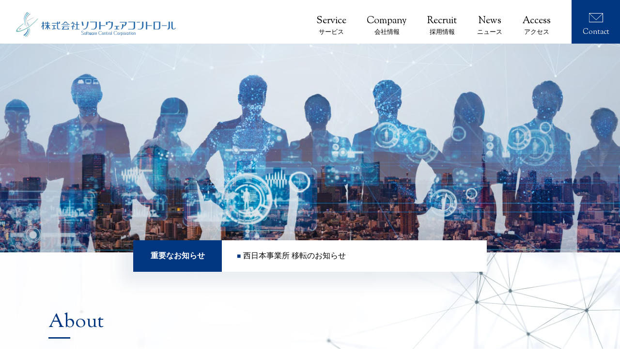

--- FILE ---
content_type: text/html; charset=UTF-8
request_url: https://www.scnet.co.jp/
body_size: 8096
content:
<!DOCTYPE html>
<html lang="ja">
    <head>
        <meta charset="utf-8">
        <meta http-equiv="X-UA-Compatible" content="IE=edge">
        <title>株式会社ソフトウェアコントロール</title>
        <meta name="description" content="株式会社ソフトウェアコントロールは、交通管理システム、基幹業務システム、施設監視システムなど多岐にわたる領域・分野において積み重ねてきた開発実績と業務ノウハウでお客様のご満足いただける質の高いITサービスをご提供いたします。">
        <meta name="keywords" content="ソフトウェアコントロール,IT,システム開発,SI">
        <meta name="viewport" content="width=device-width, initial-scale=1">
        <meta name="format-detection" content="telephone=no">
        <meta property="og:type" content="website">
        <meta property="og:description" content="株式会社ソフトウェアコントロールは、交通管理システム、基幹業務システム、施設監視システムなど多岐にわたる領域・分野において積み重ねてきた開発実績と業務ノウハウでお客様のご満足いただける質の高いITサービスをご提供いたします。">
        <meta property="og:title" content="株式会社ソフトウェアコントロール">
        <meta property="og:url" content="">
        <meta property="og:image" content="">
        <meta property="og:site_name" content="株式会社ソフトウェアコントロール">
        <meta name="twitter:card" content="summary_large_image">
        <meta name="twitter:description" content="株式会社ソフトウェアコントロールは、交通管理システム、基幹業務システム、施設監視システムなど多岐にわたる領域・分野において積み重ねてきた開発実績と業務ノウハウでお客様のご満足いただける質の高いITサービスをご提供いたします。">
        <meta name="twitter:title" content="株式会社ソフトウェアコントロール">
        <meta name="twitter:image" content="">
        <link rel="icon" type="image/png" href="favicon.png">
        <link rel="apple-touch-icon" href="apple-touch-icon.png">
        <link rel="stylesheet" href="https://www.scnet.co.jp/wp-content/themes/scnet_template/css/master.css">
        <link rel="stylesheet" href="https://www.scnet.co.jp/wp-content/themes/scnet_template/css/top.css">




<!-- Google tag (gtag.js) --> 
<script async src="https://www.googletagmanager.com/gtag/js?id=AW-970298783"></script>
<script>
   window.dataLayer = window.dataLayer || [];
   function gtag(){dataLayer.push(arguments);}
   gtag('js', new Date());

   gtag('config', 'AW-970298783');
</script>

<!-- Google Tag Manager -->
<script>(function(w,d,s,l,i){w[l]=w[l]||[];w[l].push({'gtm.start':
new Date().getTime(),event:'gtm.js'});var f=d.getElementsByTagName(s)[0],
j=d.createElement(s),dl=l!='dataLayer'?'&l='+l:'';j.async=true;j.src=
'https://www.googletagmanager.com/gtm.js?id='+i+dl;f.parentNode.insertBefore(j,f);
})(window,document,'script','dataLayer','GTM-KLDXWD5G');</script>
<!-- End Google Tag Manager -->

        <meta name='robots' content='max-image-preview:large' />
<link rel="alternate" type="application/rss+xml" title="株式会社ソフトウェアコントロール &raquo; トップページ のコメントのフィード" href="https://www.scnet.co.jp/sample-page/feed/" />
<link rel="alternate" title="oEmbed (JSON)" type="application/json+oembed" href="https://www.scnet.co.jp/wp-json/oembed/1.0/embed?url=https%3A%2F%2Fwww.scnet.co.jp%2F" />
<link rel="alternate" title="oEmbed (XML)" type="text/xml+oembed" href="https://www.scnet.co.jp/wp-json/oembed/1.0/embed?url=https%3A%2F%2Fwww.scnet.co.jp%2F&#038;format=xml" />
<style id='wp-img-auto-sizes-contain-inline-css' type='text/css'>
img:is([sizes=auto i],[sizes^="auto," i]){contain-intrinsic-size:3000px 1500px}
/*# sourceURL=wp-img-auto-sizes-contain-inline-css */
</style>
<style id='wp-emoji-styles-inline-css' type='text/css'>

	img.wp-smiley, img.emoji {
		display: inline !important;
		border: none !important;
		box-shadow: none !important;
		height: 1em !important;
		width: 1em !important;
		margin: 0 0.07em !important;
		vertical-align: -0.1em !important;
		background: none !important;
		padding: 0 !important;
	}
/*# sourceURL=wp-emoji-styles-inline-css */
</style>
<style id='wp-block-library-inline-css' type='text/css'>
:root{--wp-block-synced-color:#7a00df;--wp-block-synced-color--rgb:122,0,223;--wp-bound-block-color:var(--wp-block-synced-color);--wp-editor-canvas-background:#ddd;--wp-admin-theme-color:#007cba;--wp-admin-theme-color--rgb:0,124,186;--wp-admin-theme-color-darker-10:#006ba1;--wp-admin-theme-color-darker-10--rgb:0,107,160.5;--wp-admin-theme-color-darker-20:#005a87;--wp-admin-theme-color-darker-20--rgb:0,90,135;--wp-admin-border-width-focus:2px}@media (min-resolution:192dpi){:root{--wp-admin-border-width-focus:1.5px}}.wp-element-button{cursor:pointer}:root .has-very-light-gray-background-color{background-color:#eee}:root .has-very-dark-gray-background-color{background-color:#313131}:root .has-very-light-gray-color{color:#eee}:root .has-very-dark-gray-color{color:#313131}:root .has-vivid-green-cyan-to-vivid-cyan-blue-gradient-background{background:linear-gradient(135deg,#00d084,#0693e3)}:root .has-purple-crush-gradient-background{background:linear-gradient(135deg,#34e2e4,#4721fb 50%,#ab1dfe)}:root .has-hazy-dawn-gradient-background{background:linear-gradient(135deg,#faaca8,#dad0ec)}:root .has-subdued-olive-gradient-background{background:linear-gradient(135deg,#fafae1,#67a671)}:root .has-atomic-cream-gradient-background{background:linear-gradient(135deg,#fdd79a,#004a59)}:root .has-nightshade-gradient-background{background:linear-gradient(135deg,#330968,#31cdcf)}:root .has-midnight-gradient-background{background:linear-gradient(135deg,#020381,#2874fc)}:root{--wp--preset--font-size--normal:16px;--wp--preset--font-size--huge:42px}.has-regular-font-size{font-size:1em}.has-larger-font-size{font-size:2.625em}.has-normal-font-size{font-size:var(--wp--preset--font-size--normal)}.has-huge-font-size{font-size:var(--wp--preset--font-size--huge)}.has-text-align-center{text-align:center}.has-text-align-left{text-align:left}.has-text-align-right{text-align:right}.has-fit-text{white-space:nowrap!important}#end-resizable-editor-section{display:none}.aligncenter{clear:both}.items-justified-left{justify-content:flex-start}.items-justified-center{justify-content:center}.items-justified-right{justify-content:flex-end}.items-justified-space-between{justify-content:space-between}.screen-reader-text{border:0;clip-path:inset(50%);height:1px;margin:-1px;overflow:hidden;padding:0;position:absolute;width:1px;word-wrap:normal!important}.screen-reader-text:focus{background-color:#ddd;clip-path:none;color:#444;display:block;font-size:1em;height:auto;left:5px;line-height:normal;padding:15px 23px 14px;text-decoration:none;top:5px;width:auto;z-index:100000}html :where(.has-border-color){border-style:solid}html :where([style*=border-top-color]){border-top-style:solid}html :where([style*=border-right-color]){border-right-style:solid}html :where([style*=border-bottom-color]){border-bottom-style:solid}html :where([style*=border-left-color]){border-left-style:solid}html :where([style*=border-width]){border-style:solid}html :where([style*=border-top-width]){border-top-style:solid}html :where([style*=border-right-width]){border-right-style:solid}html :where([style*=border-bottom-width]){border-bottom-style:solid}html :where([style*=border-left-width]){border-left-style:solid}html :where(img[class*=wp-image-]){height:auto;max-width:100%}:where(figure){margin:0 0 1em}html :where(.is-position-sticky){--wp-admin--admin-bar--position-offset:var(--wp-admin--admin-bar--height,0px)}@media screen and (max-width:600px){html :where(.is-position-sticky){--wp-admin--admin-bar--position-offset:0px}}

/*# sourceURL=wp-block-library-inline-css */
</style>
<style id='classic-theme-styles-inline-css' type='text/css'>
/*! This file is auto-generated */
.wp-block-button__link{color:#fff;background-color:#32373c;border-radius:9999px;box-shadow:none;text-decoration:none;padding:calc(.667em + 2px) calc(1.333em + 2px);font-size:1.125em}.wp-block-file__button{background:#32373c;color:#fff;text-decoration:none}
/*# sourceURL=/wp-includes/css/classic-themes.min.css */
</style>
<link rel='stylesheet' id='contact-form-7-css' href='https://www.scnet.co.jp/wp-content/plugins/contact-form-7/includes/css/styles.css?ver=6.1.4' type='text/css' media='all' />
<link rel='stylesheet' id='wp-pagenavi-css' href='https://www.scnet.co.jp/wp-content/plugins/wp-pagenavi/pagenavi-css.css?ver=2.70' type='text/css' media='all' />
<link rel="https://api.w.org/" href="https://www.scnet.co.jp/wp-json/" /><link rel="alternate" title="JSON" type="application/json" href="https://www.scnet.co.jp/wp-json/wp/v2/pages/2" /><link rel="EditURI" type="application/rsd+xml" title="RSD" href="https://www.scnet.co.jp/xmlrpc.php?rsd" />
<meta name="generator" content="WordPress 6.9" />
<link rel="canonical" href="https://www.scnet.co.jp/" />
<link rel='shortlink' href='https://www.scnet.co.jp/' />
<link rel="icon" href="https://www.scnet.co.jp/wp-content/uploads/2021/04/cropped-logo-32x32.png" sizes="32x32" />
<link rel="icon" href="https://www.scnet.co.jp/wp-content/uploads/2021/04/cropped-logo-192x192.png" sizes="192x192" />
<link rel="apple-touch-icon" href="https://www.scnet.co.jp/wp-content/uploads/2021/04/cropped-logo-180x180.png" />
<meta name="msapplication-TileImage" content="https://www.scnet.co.jp/wp-content/uploads/2021/04/cropped-logo-270x270.png" />
    </head>
   <body class="home wp-singular page-template-default page page-id-2 wp-theme-scnet_template" id="particles-js">
	   
	   
	   
        <div class="wrapper">


<header class="header" id="header">
    <h1><a href="/"><img src="https://www.scnet.co.jp/wp-content/themes/scnet_template/img/logo.svg" alt="株式会社ソフトウェアコントロール"></a></h1>
    <nav class="header-nav">
        <ul class="header-nav-nav">
            <li><a href="https://www.scnet.co.jp/service/"><span data-subtitle="Service">サービス</span></a>
            <div>
                <div class="inner">
                    <ul>
                        <li>
                            <a href="https://www.scnet.co.jp/service/field/">
                                <figure>
                                    <img src="https://www.scnet.co.jp/wp-content/themes/scnet_template/img/gnav-service-1.jpg">
                                    <figcaption>サービス分野</figcaption>
                                </figure>
                            </a>
                        </li>
                        <li>
                            <a href="https://www.scnet.co.jp/service/area/">
                                <figure>
                                    <img src="https://www.scnet.co.jp/wp-content/themes/scnet_template/img/gnav-service-2.jpg">
                                    <figcaption>サービス領域</figcaption>
                                </figure>
                            </a>
                        </li>
                        <li>
                            <a href="https://www.scnet.co.jp/service/technology/">
                                <figure>
                                    <img src="https://www.scnet.co.jp/wp-content/themes/scnet_template/img/gnav-service-3.jpg">
                                    <figcaption>主要技術と取得資格</figcaption>
                                </figure>
                            </a>
                        </li>
                    </ul>
                </div>
            </div>
        </li>
        <li><a href="https://www.scnet.co.jp/company/"><span data-subtitle="Company">会社情報</span></a>
        <div>
            <div class="inner">
                <ul>
                    <li>
                        <a href="https://www.scnet.co.jp/company/greeting/">
                            <figure>
                                <img src="https://www.scnet.co.jp/wp-content/themes/scnet_template/img/gnav-company-1.jpg">
                                <figcaption>トップメッセージ</figcaption>
                            </figure>
                        </a>
                    </li>
                    <li>
                        <a href="https://www.scnet.co.jp/company/sprit/">
                            <figure>
                                <img src="https://www.scnet.co.jp/wp-content/themes/scnet_template/img/gnav-company-2.jpg">
                                <figcaption>経営理念と創業精神</figcaption>
                            </figure>
                        </a>
                    </li>
                    <li>
                        <a href="https://www.scnet.co.jp/company/sustainability/">
                            <figure>
                                <img src="https://www.scnet.co.jp/wp-content/themes/scnet_template/img/gnav-company-3.jpg">
                                <figcaption>サステナビリティ</figcaption>
                            </figure>
                        </a>
                    </li>
                    <li>
                        <a href="https://www.scnet.co.jp/company/profile/">
                            <figure>
                                <img src="https://www.scnet.co.jp/wp-content/themes/scnet_template/img/gnav-company-4.jpg">
                                <figcaption>会社概要</figcaption>
                            </figure>
                        </a>
                    </li>
                </ul>
            </div>
        </div>
    </li>
    <li><a href="https://www.scnet.co.jp/recruit/"><span data-subtitle="Recruit">採用情報</span></a>
    <div>
        <div class="inner">
            <ul>
                <li>
                    <a href="https://www.scnet.co.jp/recruit/message/">
                        <figure>
                            <img src="https://www.scnet.co.jp/wp-content/themes/scnet_template/img/gnav-recruit-1.jpg">
                            <figcaption>代表からのメッセージ</figcaption>
                        </figure>
                    </a>
                </li>
                <li>
                    <a href="https://www.scnet.co.jp/recruit/company/application/">
                        <figure>
                            <img src="https://www.scnet.co.jp/wp-content/themes/scnet_template/img/gnav-recruit-2.jpg">
                            <figcaption>募集要項</figcaption>
                        </figure>
                    </a>
                </li>
                <li>
                    <a href="https://www.scnet.co.jp/recruit/person/">
                        <figure>
                            <img src="https://www.scnet.co.jp/wp-content/themes/scnet_template/img/gnav-recruit-3.jpg">
                            <figcaption>求める人物像</figcaption>
                        </figure>
                    </a>
                </li>
                <li>
                    <a href="https://www.scnet.co.jp/recruit/training">
                        <figure>
                            <img src="https://www.scnet.co.jp/wp-content/themes/scnet_template/img/gnav-recruit-4.jpg">
                            <figcaption>人財育成・研修制度</figcaption>
                        </figure>
                    </a>
                </li>
                <li>
                    <a href="https://www.scnet.co.jp/recruit/company/">
                        <figure>
                            <img src="https://www.scnet.co.jp/wp-content/themes/scnet_template/img/gnav-recruit-5.jpg">
                            <figcaption>会社紹介</figcaption>
                        </figure>
                    </a>
                </li>
                <li>
                    <a href="https://www.scnet.co.jp/recruit/company/senior/">
                        <figure>
                            <img src="https://www.scnet.co.jp/wp-content/themes/scnet_template/img/gnav-recruit-7.png">
                            <figcaption>社員インタビュー</figcaption>
                        </figure>
                    </a>
                </li>
                <li>
                    <a href="https://www.scnet.co.jp/recruit/q_a/">
                        <figure>
                            <img src="https://www.scnet.co.jp/wp-content/themes/scnet_template/img/gnav-recruit-6.jpg">
                            <figcaption>採用Q&amp;A</figcaption>
                        </figure>
                    </a>
                </li>
            </ul>
        </div>
    </div>
</li>
<li><a href="https://www.scnet.co.jp/news/"><span data-subtitle="News">ニュース</span></a></li>
<li><a href="https://www.scnet.co.jp/company/profile/access/"><span data-subtitle="Access">アクセス</span></a></li>
</ul>
<ul class="header-nav-contact">
<li><a href="/contact/"><span>Contact</span></a></li>
</ul>
</nav>
<div class="btn-menu">
<div class="gsnav">
<a class="menu-trigger" href="#">
    <span></span>
    <span></span>
    <span></span>
</a>
</div>
</div>
<div class="header-nav-sp">
<ul>
<li><a href="https://www.scnet.co.jp/service/"><span data-subtitle="Service">サービス</span></a></li>
<li><a href="https://www.scnet.co.jp/company/"><span data-subtitle="Company">会社情報</span></a></li>
<li><a href="https://www.scnet.co.jp/recruit/"><span data-subtitle="Recruit">採用情報</span></a></li>
<li><a href="https://www.scnet.co.jp/news/"><span data-subtitle="News">ニュース</span></a></li>
<li><a href="https://www.scnet.co.jp/company/profile/access/"><span data-subtitle="Access">アクセス</span></a></li>
</ul>
<p><a href="https://www.scnet.co.jp/contact/">Contact</a></p>
</div>
</header>
<script src="https://ajax.googleapis.com/ajax/libs/jquery/1.11.0/jquery.min.js"></script>
<script src="https://www.scnet.co.jp/wp-content/themes/scnet_template/js/common.js"></script>

<div class="main-visual">
    <p style="background-image: url(https://www.scnet.co.jp/wp-content/themes/scnet_template/img/top/main-visual_sp.jpg);"><img src="https://www.scnet.co.jp/wp-content/themes/scnet_template/img/top/main-visual.jpg" alt=""></p>
</div>
<main class="main">
    <div class="bg-particle">
        <div class="important-news">
            <table>
                <tr>
                    <th>重要なお知らせ</th>
                    <td class="important-news-text">
                        <ul>





<li><a href="https://www.scnet.co.jp/news/20251110/">西日本事業所 移転のお知らせ</a></li>

 


 


 


 


 


 


 


 


 


 


 


 


 


 


 


 


 


 


 


 


 


 


 


 


 


 


 


 


 


 


 


 


 


 


 


 


 


 


 


 


 


 


 


 


 


 


 


 


 


 


 


 


 


 


 


 


 


 


 


 


 


 


 


 


 


 


 


 


 


 


 


 


 


 


 


 


 


 


 


 


 


 


 


 


 


 


 


 


 


 


 


 


 


 


 


 


 


 


 


 


 


 


 


 


 


 


 


 


 


 


 


 


 


 


 


 


 


 


 


 


 


 


 


 


 


 


 


 


 




                        </ul>
                    </td>
                    <td class="important-news-more"><a href="">more</a></td>
                </tr>
            </table>
        </div>




        <section class="home-about">
            <div class="inner">
                <h2 class="heading-1" data-subtitle="About">ソフトウェアコントロールについて</h2>
                <p class="home-about-text">
                    ソフトウェアコントロールは、お客様との信頼関係を大切に創業から40年以上、<br class="d-none d-md-block">交通管理システム・基幹業務システム・施設監視システムなど<br class="d-none d-md-block">多岐にわたる領域・分野において開発実績を積み重ね、<br class="d-none d-md-block">お客様のビジネスそして社会インフラの発展に貢献してきた自負があります。<br>
                    幅広い分野に適応できる業務ノウハウに最先端テクノロジーと徹底した品質管理システムで、<br class="d-none d-md-block">これからもお客様にご満足いただける質の高いITサービスを提供してまいります。
                </p>
                <p><a class="btn btn-more" href="company">more</a></p>
            </div>
        </section>
        <section class="home-new-releases">
            <div class="inner">
                <h2 class="heading-2" data-subtitle="News Releases">ニュースリリース</h2>
            </div>
            <div class="home-new-releases-slide">
                <div class="slide-wrapper">





                    <div class="slide">
                        <a href="https://www.scnet.co.jp/news/20251110/">





<div class="image" style='background-image:url(https://www.scnet.co.jp/wp-content/uploads/2018/04/logo40th.png);'></div>
    
                            <dl>
                                <dt>2025. 11. 10</dt>
                                <dd>西日本事業所 移転のお知らせ</dd>
                            </dl>
                        </a>
                    </div>


 

                    <div class="slide">
                        <a href="https://www.scnet.co.jp/news/20250827/">





<div class="image" style='background-image:url(https://www.scnet.co.jp/wp-content/uploads/2025/08/MF_Tokyo_Logo_long-scaled.png);'></div>
    
                            <dl>
                                <dt>2025. 08. 27</dt>
                                <dd>Maker Faire Tokyo 2025に協賛社の１社として出展予定</dd>
                            </dl>
                        </a>
                    </div>


 

                    <div class="slide">
                        <a href="https://www.scnet.co.jp/news/20250723/">





<div class="image" style='background-image:url(https://www.scnet.co.jp/wp-content/uploads/2025/07/bitsummi2025_InnovativeOutlawAwardWinnter.jpg);'></div>
    
                            <dl>
                                <dt>2025. 07. 23</dt>
                                <dd>「フリップ☆パニック！」がBitSummitにて革新的反骨心賞を受賞しました</dd>
                            </dl>
                        </a>
                    </div>


 

                    <div class="slide">
                        <a href="https://www.scnet.co.jp/news/20250623/">





<div class="image" style='background-image:url(https://www.scnet.co.jp/wp-content/uploads/2025/06/furipani.gif);'></div>
    
                            <dl>
                                <dt>2025. 06. 23</dt>
                                <dd>BitSummit に「フリップ☆パニック！」を出展します</dd>
                            </dl>
                        </a>
                    </div>


 

                    <div class="slide">
                        <a href="https://www.scnet.co.jp/news/20250619/">





<div class="image" style='background-image:url(https://www.scnet.co.jp/wp-content/uploads/2025/06/hmmf2025hp.png);'></div>
    
                            <dl>
                                <dt>2025. 06. 19</dt>
                                <dd>Hamamatsu Micro Maker Faire 2025に協賛社の１社として出展予定</dd>
                            </dl>
                        </a>
                    </div>


 

                </div>
                <div class="inner">
                    <p><a class="btn btn-more" href="https://www.scnet.co.jp/news">more</a></p>
                </div>
            </div>
        </section>
    </div>
    <section class="home-philosophy">
        <div class="bg"></div>
        <div class="inner">
            <h2 class="heading-3" data-subtitle="Philosophy">ITプロフェッショナルとして<br class="d-inline d-lg-none d-md-none">社会に貢献する</h2>
            <p class="home-philosophy-text">
                私たちは、長年の業務経験から積み重ねた高い専門知識と技術力で、<br class="d-none d-md-block">
                お客様から常に頼られるITプロフェッショナル集団でありたいと考えます。<br class="d-none d-md-block">
                社員一人ひとりがITのプロとして高品質なITサービスを提供することで、<br class="d-none d-md-block">
                お客さまのビジネスや社会の課題解決に誠実にそして果敢に挑み、<br class="d-none d-md-block">
                明るい未来づくりに貢献していきます。
            </p>
            <p class="text-center"><a class="btn btn-white" href="/service">事業への取り組み</a></p>
            <div class="service-box">
                <div class="text-center">
                    <h3 class="heading-4">Our Service</h3>
                </div>
                <p class="service-box-text">重要な社会インフラを支えて40年。<br class="d-inline d-lg-none d-md-none">技術力と提案力、そして創造性で<br>明るい未来を支えていきます。</p>
                <ul>
                    <li>生産管理システム</li>
                    <li>旅客管理システム</li>
                    <li>防衛・宇宙システム</li>
                    <li>監視制御システム</li>
                    <li>地図情報システム</li>
                    <li>鉄道関連システム</li>
                </ul>
            </div>
        </div>
    </section>
    <section class="home-recruit">
        <div class="inner">
        <figure><img src="https://www.scnet.co.jp/wp-content/themes/scnet_template/img/top/img-recruit.jpg" alt=""></figure>
        <div class="home-recruit-box">
            <div class="home-recruit-box-inner">
                <h2 class="heading-1" data-subtitle="Recruit"><span>採用情報</span></h2>
                <p class="home-recruit-box-text">2026年卒向け採用受付中</p>
                <p class="home-recruit-box-btn"><a class="btn btn-more" href="/recruit">more</a></p>
            </div>
        </div>
    </div>
</section>
<div class="bg-gray home-bg-gray">
    <section class="home-project">
        <div class="inner">
            <h2 class="heading-2" data-subtitle="Project">取り組んでいるプロジェクト</h2>
            <ul>
                <li><a target="_blank" href="https://makers.scnet.co.jp/"><img src="https://www.scnet.co.jp/wp-content/themes/scnet_template/img/bnr-project-1.png" alt="エスシー・メイカーズ！"></a></li>
            </ul>
        </div>
    </section>
    <section class="home-update">
        <div class="inner">
            <h2 class="heading-1" data-subtitle="Update">サイト更新情報</h2>
            <div class="home-update-list">
                <ul>


                    <li>




                        <dl>
                            <dt>2025. 07. 01</dt>


                            <a href="https://www.scnet.co.jp/company/profile/">
                            <dd>会社概要のページを更新しました</dd>
</a>
                        </dl>



                    </li>

 
                    <li>




                        <dl>
                            <dt>2024. 12. 13</dt>


                            <a href="https://www.scnet.co.jp/privacy">
                            <dd>プライバシーポリシー基本方針のページを追加しました</dd>
</a>
                        </dl>



                    </li>

 
                    <li>




                        <dl>
                            <dt>2024. 06. 29</dt>


                            <a href="https://www.scnet.co.jp/recruit/company/data/">
                            <dd>データで見るSCのページを更新しました</dd>
</a>
                        </dl>



                    </li>

 
                    <li>




                        <dl>
                            <dt>2024. 06. 29</dt>


                            <a href="https://www.scnet.co.jp/recruit/company/office/">
                            <dd>事業所紹介のページを更新しました</dd>
</a>
                        </dl>



                    </li>

 
                    <li>




                        <dl>
                            <dt>2024. 06. 29</dt>


                            <a href="https://www.scnet.co.jp/recruit/company/">
                            <dd>会社紹介のページを更新しました</dd>
</a>
                        </dl>



                    </li>

 
                    <li>




                        <dl>
                            <dt>2024. 06. 29</dt>


                            <a href="https://www.scnet.co.jp/company/profile/access/">
                            <dd>アクセスのページを更新しました</dd>
</a>
                        </dl>



                    </li>

 
                    <li>




                        <dl>
                            <dt>2024. 06. 29</dt>


                            <a href="https://www.scnet.co.jp/company/profile/history/">
                            <dd>沿革のページを更新しました</dd>
</a>
                        </dl>



                    </li>

 
                    <li>




                        <dl>
                            <dt>2024. 06. 29</dt>


                            <a href="https://www.scnet.co.jp/company/profile/">
                            <dd>会社概要のページを更新しました</dd>
</a>
                        </dl>



                    </li>

 
                    <li>




                        <dl>
                            <dt>2024. 06. 29</dt>


                            <a href="https://www.scnet.co.jp/company/sustainability/csr/">
                            <dd>CSR活動のページを更新しました</dd>
</a>
                        </dl>



                    </li>

 
                    <li>




                        <dl>
                            <dt>2024. 01. 22</dt>


                            <a href="https://www.scnet.co.jp/company/sustainability/csr/">
                            <dd>CSR活動のページを更新しました</dd>
</a>
                        </dl>



                    </li>

                 </ul>
                <p><a class="btn btn-plus" href="">more</a></p>
            </div>
        </div>
    </section>
</div>
</main>

<footer class="footer">
<div class="footer-top">
    <div class="footer-inner">
        <p>情報サービス産業協会（JISA)会員／ISMS認証登録事業者</p>
        <ul>
            <li><a href="/company/sustainability/csr"><img src="https://www.scnet.co.jp/wp-content/themes/scnet_template/img/footer-bnr-1.png" alt="健康優良企業"><p class="kenkou-number">（健銀第54号（3））</p></a></li>
            <li>
                <dl>
                    <dt><a href="/security"><img src="https://www.scnet.co.jp/wp-content/themes/scnet_template/img/footer-bnr-2.png" alt="IS 530821/ISO 27001:2013"></a></dt>
                </dl>
            </li>
        </ul>
    </div>
</div>
<div class="footer-bottom">
    <div class="footer-inner">
        <div class="footer-copyright"><small>&copy;2021 Software Control Corporation.</small></div>
        <ul>
            <li><a href="/sitemap">サイトマップ</a></li>
            <li><a href="/privacy">プライバシーポリシー</a></li>
            <li><a href="/security">セキュリティーポリシー</a></li>
        </ul>
    </div>
</div>
</footer>

<!-- Google Tag Manager (noscript) -->
<noscript><iframe src="https://www.googletagmanager.com/ns.html?id=GTM-KLDXWD5G"
height="0" width="0" style="display:none;visibility:hidden"></iframe></noscript>
<!-- End Google Tag Manager (noscript) -->
</div>
<script src="https://www.scnet.co.jp/wp-content/themes/scnet_template/js/vendor.js"></script>
<script src="https://www.scnet.co.jp/wp-content/themes/scnet_template/js/master.js"></script>
<script src="https://www.scnet.co.jp/wp-content/themes/scnet_template/js/top.js"></script>

<script type="speculationrules">
{"prefetch":[{"source":"document","where":{"and":[{"href_matches":"/*"},{"not":{"href_matches":["/wp-*.php","/wp-admin/*","/wp-content/uploads/*","/wp-content/*","/wp-content/plugins/*","/wp-content/themes/scnet_template/*","/*\\?(.+)"]}},{"not":{"selector_matches":"a[rel~=\"nofollow\"]"}},{"not":{"selector_matches":".no-prefetch, .no-prefetch a"}}]},"eagerness":"conservative"}]}
</script>
<script type="text/javascript" src="https://www.scnet.co.jp/wp-includes/js/dist/hooks.min.js?ver=dd5603f07f9220ed27f1" id="wp-hooks-js"></script>
<script type="text/javascript" src="https://www.scnet.co.jp/wp-includes/js/dist/i18n.min.js?ver=c26c3dc7bed366793375" id="wp-i18n-js"></script>
<script type="text/javascript" id="wp-i18n-js-after">
/* <![CDATA[ */
wp.i18n.setLocaleData( { 'text direction\u0004ltr': [ 'ltr' ] } );
//# sourceURL=wp-i18n-js-after
/* ]]> */
</script>
<script type="text/javascript" src="https://www.scnet.co.jp/wp-content/plugins/contact-form-7/includes/swv/js/index.js?ver=6.1.4" id="swv-js"></script>
<script type="text/javascript" id="contact-form-7-js-translations">
/* <![CDATA[ */
( function( domain, translations ) {
	var localeData = translations.locale_data[ domain ] || translations.locale_data.messages;
	localeData[""].domain = domain;
	wp.i18n.setLocaleData( localeData, domain );
} )( "contact-form-7", {"translation-revision-date":"2025-11-30 08:12:23+0000","generator":"GlotPress\/4.0.3","domain":"messages","locale_data":{"messages":{"":{"domain":"messages","plural-forms":"nplurals=1; plural=0;","lang":"ja_JP"},"This contact form is placed in the wrong place.":["\u3053\u306e\u30b3\u30f3\u30bf\u30af\u30c8\u30d5\u30a9\u30fc\u30e0\u306f\u9593\u9055\u3063\u305f\u4f4d\u7f6e\u306b\u7f6e\u304b\u308c\u3066\u3044\u307e\u3059\u3002"],"Error:":["\u30a8\u30e9\u30fc:"]}},"comment":{"reference":"includes\/js\/index.js"}} );
//# sourceURL=contact-form-7-js-translations
/* ]]> */
</script>
<script type="text/javascript" id="contact-form-7-js-before">
/* <![CDATA[ */
var wpcf7 = {
    "api": {
        "root": "https:\/\/www.scnet.co.jp\/wp-json\/",
        "namespace": "contact-form-7\/v1"
    }
};
//# sourceURL=contact-form-7-js-before
/* ]]> */
</script>
<script type="text/javascript" src="https://www.scnet.co.jp/wp-content/plugins/contact-form-7/includes/js/index.js?ver=6.1.4" id="contact-form-7-js"></script>
<script type="text/javascript" src="https://www.google.com/recaptcha/api.js?render=6Ld_AsgaAAAAAMJzRtuLivMHKYIKq8Go7Hf12RyM&amp;ver=3.0" id="google-recaptcha-js"></script>
<script type="text/javascript" src="https://www.scnet.co.jp/wp-includes/js/dist/vendor/wp-polyfill.min.js?ver=3.15.0" id="wp-polyfill-js"></script>
<script type="text/javascript" id="wpcf7-recaptcha-js-before">
/* <![CDATA[ */
var wpcf7_recaptcha = {
    "sitekey": "6Ld_AsgaAAAAAMJzRtuLivMHKYIKq8Go7Hf12RyM",
    "actions": {
        "homepage": "homepage",
        "contactform": "contactform"
    }
};
//# sourceURL=wpcf7-recaptcha-js-before
/* ]]> */
</script>
<script type="text/javascript" src="https://www.scnet.co.jp/wp-content/plugins/contact-form-7/modules/recaptcha/index.js?ver=6.1.4" id="wpcf7-recaptcha-js"></script>
<script id="wp-emoji-settings" type="application/json">
{"baseUrl":"https://s.w.org/images/core/emoji/17.0.2/72x72/","ext":".png","svgUrl":"https://s.w.org/images/core/emoji/17.0.2/svg/","svgExt":".svg","source":{"concatemoji":"https://www.scnet.co.jp/wp-includes/js/wp-emoji-release.min.js?ver=6.9"}}
</script>
<script type="module">
/* <![CDATA[ */
/*! This file is auto-generated */
const a=JSON.parse(document.getElementById("wp-emoji-settings").textContent),o=(window._wpemojiSettings=a,"wpEmojiSettingsSupports"),s=["flag","emoji"];function i(e){try{var t={supportTests:e,timestamp:(new Date).valueOf()};sessionStorage.setItem(o,JSON.stringify(t))}catch(e){}}function c(e,t,n){e.clearRect(0,0,e.canvas.width,e.canvas.height),e.fillText(t,0,0);t=new Uint32Array(e.getImageData(0,0,e.canvas.width,e.canvas.height).data);e.clearRect(0,0,e.canvas.width,e.canvas.height),e.fillText(n,0,0);const a=new Uint32Array(e.getImageData(0,0,e.canvas.width,e.canvas.height).data);return t.every((e,t)=>e===a[t])}function p(e,t){e.clearRect(0,0,e.canvas.width,e.canvas.height),e.fillText(t,0,0);var n=e.getImageData(16,16,1,1);for(let e=0;e<n.data.length;e++)if(0!==n.data[e])return!1;return!0}function u(e,t,n,a){switch(t){case"flag":return n(e,"\ud83c\udff3\ufe0f\u200d\u26a7\ufe0f","\ud83c\udff3\ufe0f\u200b\u26a7\ufe0f")?!1:!n(e,"\ud83c\udde8\ud83c\uddf6","\ud83c\udde8\u200b\ud83c\uddf6")&&!n(e,"\ud83c\udff4\udb40\udc67\udb40\udc62\udb40\udc65\udb40\udc6e\udb40\udc67\udb40\udc7f","\ud83c\udff4\u200b\udb40\udc67\u200b\udb40\udc62\u200b\udb40\udc65\u200b\udb40\udc6e\u200b\udb40\udc67\u200b\udb40\udc7f");case"emoji":return!a(e,"\ud83e\u1fac8")}return!1}function f(e,t,n,a){let r;const o=(r="undefined"!=typeof WorkerGlobalScope&&self instanceof WorkerGlobalScope?new OffscreenCanvas(300,150):document.createElement("canvas")).getContext("2d",{willReadFrequently:!0}),s=(o.textBaseline="top",o.font="600 32px Arial",{});return e.forEach(e=>{s[e]=t(o,e,n,a)}),s}function r(e){var t=document.createElement("script");t.src=e,t.defer=!0,document.head.appendChild(t)}a.supports={everything:!0,everythingExceptFlag:!0},new Promise(t=>{let n=function(){try{var e=JSON.parse(sessionStorage.getItem(o));if("object"==typeof e&&"number"==typeof e.timestamp&&(new Date).valueOf()<e.timestamp+604800&&"object"==typeof e.supportTests)return e.supportTests}catch(e){}return null}();if(!n){if("undefined"!=typeof Worker&&"undefined"!=typeof OffscreenCanvas&&"undefined"!=typeof URL&&URL.createObjectURL&&"undefined"!=typeof Blob)try{var e="postMessage("+f.toString()+"("+[JSON.stringify(s),u.toString(),c.toString(),p.toString()].join(",")+"));",a=new Blob([e],{type:"text/javascript"});const r=new Worker(URL.createObjectURL(a),{name:"wpTestEmojiSupports"});return void(r.onmessage=e=>{i(n=e.data),r.terminate(),t(n)})}catch(e){}i(n=f(s,u,c,p))}t(n)}).then(e=>{for(const n in e)a.supports[n]=e[n],a.supports.everything=a.supports.everything&&a.supports[n],"flag"!==n&&(a.supports.everythingExceptFlag=a.supports.everythingExceptFlag&&a.supports[n]);var t;a.supports.everythingExceptFlag=a.supports.everythingExceptFlag&&!a.supports.flag,a.supports.everything||((t=a.source||{}).concatemoji?r(t.concatemoji):t.wpemoji&&t.twemoji&&(r(t.twemoji),r(t.wpemoji)))});
//# sourceURL=https://www.scnet.co.jp/wp-includes/js/wp-emoji-loader.min.js
/* ]]> */
</script>
</body>
</html>

<script type="speculationrules">
{"prefetch":[{"source":"document","where":{"and":[{"href_matches":"/*"},{"not":{"href_matches":["/wp-*.php","/wp-admin/*","/wp-content/uploads/*","/wp-content/*","/wp-content/plugins/*","/wp-content/themes/scnet_template/*","/*\\?(.+)"]}},{"not":{"selector_matches":"a[rel~=\"nofollow\"]"}},{"not":{"selector_matches":".no-prefetch, .no-prefetch a"}}]},"eagerness":"conservative"}]}
</script>
<script id="wp-emoji-settings" type="application/json">
{"baseUrl":"https://s.w.org/images/core/emoji/17.0.2/72x72/","ext":".png","svgUrl":"https://s.w.org/images/core/emoji/17.0.2/svg/","svgExt":".svg","source":{"concatemoji":"https://www.scnet.co.jp/wp-includes/js/wp-emoji-release.min.js?ver=6.9"}}
</script>
<script type="module">
/* <![CDATA[ */
/*! This file is auto-generated */
const a=JSON.parse(document.getElementById("wp-emoji-settings").textContent),o=(window._wpemojiSettings=a,"wpEmojiSettingsSupports"),s=["flag","emoji"];function i(e){try{var t={supportTests:e,timestamp:(new Date).valueOf()};sessionStorage.setItem(o,JSON.stringify(t))}catch(e){}}function c(e,t,n){e.clearRect(0,0,e.canvas.width,e.canvas.height),e.fillText(t,0,0);t=new Uint32Array(e.getImageData(0,0,e.canvas.width,e.canvas.height).data);e.clearRect(0,0,e.canvas.width,e.canvas.height),e.fillText(n,0,0);const a=new Uint32Array(e.getImageData(0,0,e.canvas.width,e.canvas.height).data);return t.every((e,t)=>e===a[t])}function p(e,t){e.clearRect(0,0,e.canvas.width,e.canvas.height),e.fillText(t,0,0);var n=e.getImageData(16,16,1,1);for(let e=0;e<n.data.length;e++)if(0!==n.data[e])return!1;return!0}function u(e,t,n,a){switch(t){case"flag":return n(e,"\ud83c\udff3\ufe0f\u200d\u26a7\ufe0f","\ud83c\udff3\ufe0f\u200b\u26a7\ufe0f")?!1:!n(e,"\ud83c\udde8\ud83c\uddf6","\ud83c\udde8\u200b\ud83c\uddf6")&&!n(e,"\ud83c\udff4\udb40\udc67\udb40\udc62\udb40\udc65\udb40\udc6e\udb40\udc67\udb40\udc7f","\ud83c\udff4\u200b\udb40\udc67\u200b\udb40\udc62\u200b\udb40\udc65\u200b\udb40\udc6e\u200b\udb40\udc67\u200b\udb40\udc7f");case"emoji":return!a(e,"\ud83e\u1fac8")}return!1}function f(e,t,n,a){let r;const o=(r="undefined"!=typeof WorkerGlobalScope&&self instanceof WorkerGlobalScope?new OffscreenCanvas(300,150):document.createElement("canvas")).getContext("2d",{willReadFrequently:!0}),s=(o.textBaseline="top",o.font="600 32px Arial",{});return e.forEach(e=>{s[e]=t(o,e,n,a)}),s}function r(e){var t=document.createElement("script");t.src=e,t.defer=!0,document.head.appendChild(t)}a.supports={everything:!0,everythingExceptFlag:!0},new Promise(t=>{let n=function(){try{var e=JSON.parse(sessionStorage.getItem(o));if("object"==typeof e&&"number"==typeof e.timestamp&&(new Date).valueOf()<e.timestamp+604800&&"object"==typeof e.supportTests)return e.supportTests}catch(e){}return null}();if(!n){if("undefined"!=typeof Worker&&"undefined"!=typeof OffscreenCanvas&&"undefined"!=typeof URL&&URL.createObjectURL&&"undefined"!=typeof Blob)try{var e="postMessage("+f.toString()+"("+[JSON.stringify(s),u.toString(),c.toString(),p.toString()].join(",")+"));",a=new Blob([e],{type:"text/javascript"});const r=new Worker(URL.createObjectURL(a),{name:"wpTestEmojiSupports"});return void(r.onmessage=e=>{i(n=e.data),r.terminate(),t(n)})}catch(e){}i(n=f(s,u,c,p))}t(n)}).then(e=>{for(const n in e)a.supports[n]=e[n],a.supports.everything=a.supports.everything&&a.supports[n],"flag"!==n&&(a.supports.everythingExceptFlag=a.supports.everythingExceptFlag&&a.supports[n]);var t;a.supports.everythingExceptFlag=a.supports.everythingExceptFlag&&!a.supports.flag,a.supports.everything||((t=a.source||{}).concatemoji?r(t.concatemoji):t.wpemoji&&t.twemoji&&(r(t.twemoji),r(t.wpemoji)))});
//# sourceURL=https://www.scnet.co.jp/wp-includes/js/wp-emoji-loader.min.js
/* ]]> */
</script>


--- FILE ---
content_type: text/html; charset=utf-8
request_url: https://www.google.com/recaptcha/api2/anchor?ar=1&k=6Ld_AsgaAAAAAMJzRtuLivMHKYIKq8Go7Hf12RyM&co=aHR0cHM6Ly93d3cuc2NuZXQuY28uanA6NDQz&hl=en&v=N67nZn4AqZkNcbeMu4prBgzg&size=invisible&anchor-ms=20000&execute-ms=30000&cb=fr4zduc52fqh
body_size: 48592
content:
<!DOCTYPE HTML><html dir="ltr" lang="en"><head><meta http-equiv="Content-Type" content="text/html; charset=UTF-8">
<meta http-equiv="X-UA-Compatible" content="IE=edge">
<title>reCAPTCHA</title>
<style type="text/css">
/* cyrillic-ext */
@font-face {
  font-family: 'Roboto';
  font-style: normal;
  font-weight: 400;
  font-stretch: 100%;
  src: url(//fonts.gstatic.com/s/roboto/v48/KFO7CnqEu92Fr1ME7kSn66aGLdTylUAMa3GUBHMdazTgWw.woff2) format('woff2');
  unicode-range: U+0460-052F, U+1C80-1C8A, U+20B4, U+2DE0-2DFF, U+A640-A69F, U+FE2E-FE2F;
}
/* cyrillic */
@font-face {
  font-family: 'Roboto';
  font-style: normal;
  font-weight: 400;
  font-stretch: 100%;
  src: url(//fonts.gstatic.com/s/roboto/v48/KFO7CnqEu92Fr1ME7kSn66aGLdTylUAMa3iUBHMdazTgWw.woff2) format('woff2');
  unicode-range: U+0301, U+0400-045F, U+0490-0491, U+04B0-04B1, U+2116;
}
/* greek-ext */
@font-face {
  font-family: 'Roboto';
  font-style: normal;
  font-weight: 400;
  font-stretch: 100%;
  src: url(//fonts.gstatic.com/s/roboto/v48/KFO7CnqEu92Fr1ME7kSn66aGLdTylUAMa3CUBHMdazTgWw.woff2) format('woff2');
  unicode-range: U+1F00-1FFF;
}
/* greek */
@font-face {
  font-family: 'Roboto';
  font-style: normal;
  font-weight: 400;
  font-stretch: 100%;
  src: url(//fonts.gstatic.com/s/roboto/v48/KFO7CnqEu92Fr1ME7kSn66aGLdTylUAMa3-UBHMdazTgWw.woff2) format('woff2');
  unicode-range: U+0370-0377, U+037A-037F, U+0384-038A, U+038C, U+038E-03A1, U+03A3-03FF;
}
/* math */
@font-face {
  font-family: 'Roboto';
  font-style: normal;
  font-weight: 400;
  font-stretch: 100%;
  src: url(//fonts.gstatic.com/s/roboto/v48/KFO7CnqEu92Fr1ME7kSn66aGLdTylUAMawCUBHMdazTgWw.woff2) format('woff2');
  unicode-range: U+0302-0303, U+0305, U+0307-0308, U+0310, U+0312, U+0315, U+031A, U+0326-0327, U+032C, U+032F-0330, U+0332-0333, U+0338, U+033A, U+0346, U+034D, U+0391-03A1, U+03A3-03A9, U+03B1-03C9, U+03D1, U+03D5-03D6, U+03F0-03F1, U+03F4-03F5, U+2016-2017, U+2034-2038, U+203C, U+2040, U+2043, U+2047, U+2050, U+2057, U+205F, U+2070-2071, U+2074-208E, U+2090-209C, U+20D0-20DC, U+20E1, U+20E5-20EF, U+2100-2112, U+2114-2115, U+2117-2121, U+2123-214F, U+2190, U+2192, U+2194-21AE, U+21B0-21E5, U+21F1-21F2, U+21F4-2211, U+2213-2214, U+2216-22FF, U+2308-230B, U+2310, U+2319, U+231C-2321, U+2336-237A, U+237C, U+2395, U+239B-23B7, U+23D0, U+23DC-23E1, U+2474-2475, U+25AF, U+25B3, U+25B7, U+25BD, U+25C1, U+25CA, U+25CC, U+25FB, U+266D-266F, U+27C0-27FF, U+2900-2AFF, U+2B0E-2B11, U+2B30-2B4C, U+2BFE, U+3030, U+FF5B, U+FF5D, U+1D400-1D7FF, U+1EE00-1EEFF;
}
/* symbols */
@font-face {
  font-family: 'Roboto';
  font-style: normal;
  font-weight: 400;
  font-stretch: 100%;
  src: url(//fonts.gstatic.com/s/roboto/v48/KFO7CnqEu92Fr1ME7kSn66aGLdTylUAMaxKUBHMdazTgWw.woff2) format('woff2');
  unicode-range: U+0001-000C, U+000E-001F, U+007F-009F, U+20DD-20E0, U+20E2-20E4, U+2150-218F, U+2190, U+2192, U+2194-2199, U+21AF, U+21E6-21F0, U+21F3, U+2218-2219, U+2299, U+22C4-22C6, U+2300-243F, U+2440-244A, U+2460-24FF, U+25A0-27BF, U+2800-28FF, U+2921-2922, U+2981, U+29BF, U+29EB, U+2B00-2BFF, U+4DC0-4DFF, U+FFF9-FFFB, U+10140-1018E, U+10190-1019C, U+101A0, U+101D0-101FD, U+102E0-102FB, U+10E60-10E7E, U+1D2C0-1D2D3, U+1D2E0-1D37F, U+1F000-1F0FF, U+1F100-1F1AD, U+1F1E6-1F1FF, U+1F30D-1F30F, U+1F315, U+1F31C, U+1F31E, U+1F320-1F32C, U+1F336, U+1F378, U+1F37D, U+1F382, U+1F393-1F39F, U+1F3A7-1F3A8, U+1F3AC-1F3AF, U+1F3C2, U+1F3C4-1F3C6, U+1F3CA-1F3CE, U+1F3D4-1F3E0, U+1F3ED, U+1F3F1-1F3F3, U+1F3F5-1F3F7, U+1F408, U+1F415, U+1F41F, U+1F426, U+1F43F, U+1F441-1F442, U+1F444, U+1F446-1F449, U+1F44C-1F44E, U+1F453, U+1F46A, U+1F47D, U+1F4A3, U+1F4B0, U+1F4B3, U+1F4B9, U+1F4BB, U+1F4BF, U+1F4C8-1F4CB, U+1F4D6, U+1F4DA, U+1F4DF, U+1F4E3-1F4E6, U+1F4EA-1F4ED, U+1F4F7, U+1F4F9-1F4FB, U+1F4FD-1F4FE, U+1F503, U+1F507-1F50B, U+1F50D, U+1F512-1F513, U+1F53E-1F54A, U+1F54F-1F5FA, U+1F610, U+1F650-1F67F, U+1F687, U+1F68D, U+1F691, U+1F694, U+1F698, U+1F6AD, U+1F6B2, U+1F6B9-1F6BA, U+1F6BC, U+1F6C6-1F6CF, U+1F6D3-1F6D7, U+1F6E0-1F6EA, U+1F6F0-1F6F3, U+1F6F7-1F6FC, U+1F700-1F7FF, U+1F800-1F80B, U+1F810-1F847, U+1F850-1F859, U+1F860-1F887, U+1F890-1F8AD, U+1F8B0-1F8BB, U+1F8C0-1F8C1, U+1F900-1F90B, U+1F93B, U+1F946, U+1F984, U+1F996, U+1F9E9, U+1FA00-1FA6F, U+1FA70-1FA7C, U+1FA80-1FA89, U+1FA8F-1FAC6, U+1FACE-1FADC, U+1FADF-1FAE9, U+1FAF0-1FAF8, U+1FB00-1FBFF;
}
/* vietnamese */
@font-face {
  font-family: 'Roboto';
  font-style: normal;
  font-weight: 400;
  font-stretch: 100%;
  src: url(//fonts.gstatic.com/s/roboto/v48/KFO7CnqEu92Fr1ME7kSn66aGLdTylUAMa3OUBHMdazTgWw.woff2) format('woff2');
  unicode-range: U+0102-0103, U+0110-0111, U+0128-0129, U+0168-0169, U+01A0-01A1, U+01AF-01B0, U+0300-0301, U+0303-0304, U+0308-0309, U+0323, U+0329, U+1EA0-1EF9, U+20AB;
}
/* latin-ext */
@font-face {
  font-family: 'Roboto';
  font-style: normal;
  font-weight: 400;
  font-stretch: 100%;
  src: url(//fonts.gstatic.com/s/roboto/v48/KFO7CnqEu92Fr1ME7kSn66aGLdTylUAMa3KUBHMdazTgWw.woff2) format('woff2');
  unicode-range: U+0100-02BA, U+02BD-02C5, U+02C7-02CC, U+02CE-02D7, U+02DD-02FF, U+0304, U+0308, U+0329, U+1D00-1DBF, U+1E00-1E9F, U+1EF2-1EFF, U+2020, U+20A0-20AB, U+20AD-20C0, U+2113, U+2C60-2C7F, U+A720-A7FF;
}
/* latin */
@font-face {
  font-family: 'Roboto';
  font-style: normal;
  font-weight: 400;
  font-stretch: 100%;
  src: url(//fonts.gstatic.com/s/roboto/v48/KFO7CnqEu92Fr1ME7kSn66aGLdTylUAMa3yUBHMdazQ.woff2) format('woff2');
  unicode-range: U+0000-00FF, U+0131, U+0152-0153, U+02BB-02BC, U+02C6, U+02DA, U+02DC, U+0304, U+0308, U+0329, U+2000-206F, U+20AC, U+2122, U+2191, U+2193, U+2212, U+2215, U+FEFF, U+FFFD;
}
/* cyrillic-ext */
@font-face {
  font-family: 'Roboto';
  font-style: normal;
  font-weight: 500;
  font-stretch: 100%;
  src: url(//fonts.gstatic.com/s/roboto/v48/KFO7CnqEu92Fr1ME7kSn66aGLdTylUAMa3GUBHMdazTgWw.woff2) format('woff2');
  unicode-range: U+0460-052F, U+1C80-1C8A, U+20B4, U+2DE0-2DFF, U+A640-A69F, U+FE2E-FE2F;
}
/* cyrillic */
@font-face {
  font-family: 'Roboto';
  font-style: normal;
  font-weight: 500;
  font-stretch: 100%;
  src: url(//fonts.gstatic.com/s/roboto/v48/KFO7CnqEu92Fr1ME7kSn66aGLdTylUAMa3iUBHMdazTgWw.woff2) format('woff2');
  unicode-range: U+0301, U+0400-045F, U+0490-0491, U+04B0-04B1, U+2116;
}
/* greek-ext */
@font-face {
  font-family: 'Roboto';
  font-style: normal;
  font-weight: 500;
  font-stretch: 100%;
  src: url(//fonts.gstatic.com/s/roboto/v48/KFO7CnqEu92Fr1ME7kSn66aGLdTylUAMa3CUBHMdazTgWw.woff2) format('woff2');
  unicode-range: U+1F00-1FFF;
}
/* greek */
@font-face {
  font-family: 'Roboto';
  font-style: normal;
  font-weight: 500;
  font-stretch: 100%;
  src: url(//fonts.gstatic.com/s/roboto/v48/KFO7CnqEu92Fr1ME7kSn66aGLdTylUAMa3-UBHMdazTgWw.woff2) format('woff2');
  unicode-range: U+0370-0377, U+037A-037F, U+0384-038A, U+038C, U+038E-03A1, U+03A3-03FF;
}
/* math */
@font-face {
  font-family: 'Roboto';
  font-style: normal;
  font-weight: 500;
  font-stretch: 100%;
  src: url(//fonts.gstatic.com/s/roboto/v48/KFO7CnqEu92Fr1ME7kSn66aGLdTylUAMawCUBHMdazTgWw.woff2) format('woff2');
  unicode-range: U+0302-0303, U+0305, U+0307-0308, U+0310, U+0312, U+0315, U+031A, U+0326-0327, U+032C, U+032F-0330, U+0332-0333, U+0338, U+033A, U+0346, U+034D, U+0391-03A1, U+03A3-03A9, U+03B1-03C9, U+03D1, U+03D5-03D6, U+03F0-03F1, U+03F4-03F5, U+2016-2017, U+2034-2038, U+203C, U+2040, U+2043, U+2047, U+2050, U+2057, U+205F, U+2070-2071, U+2074-208E, U+2090-209C, U+20D0-20DC, U+20E1, U+20E5-20EF, U+2100-2112, U+2114-2115, U+2117-2121, U+2123-214F, U+2190, U+2192, U+2194-21AE, U+21B0-21E5, U+21F1-21F2, U+21F4-2211, U+2213-2214, U+2216-22FF, U+2308-230B, U+2310, U+2319, U+231C-2321, U+2336-237A, U+237C, U+2395, U+239B-23B7, U+23D0, U+23DC-23E1, U+2474-2475, U+25AF, U+25B3, U+25B7, U+25BD, U+25C1, U+25CA, U+25CC, U+25FB, U+266D-266F, U+27C0-27FF, U+2900-2AFF, U+2B0E-2B11, U+2B30-2B4C, U+2BFE, U+3030, U+FF5B, U+FF5D, U+1D400-1D7FF, U+1EE00-1EEFF;
}
/* symbols */
@font-face {
  font-family: 'Roboto';
  font-style: normal;
  font-weight: 500;
  font-stretch: 100%;
  src: url(//fonts.gstatic.com/s/roboto/v48/KFO7CnqEu92Fr1ME7kSn66aGLdTylUAMaxKUBHMdazTgWw.woff2) format('woff2');
  unicode-range: U+0001-000C, U+000E-001F, U+007F-009F, U+20DD-20E0, U+20E2-20E4, U+2150-218F, U+2190, U+2192, U+2194-2199, U+21AF, U+21E6-21F0, U+21F3, U+2218-2219, U+2299, U+22C4-22C6, U+2300-243F, U+2440-244A, U+2460-24FF, U+25A0-27BF, U+2800-28FF, U+2921-2922, U+2981, U+29BF, U+29EB, U+2B00-2BFF, U+4DC0-4DFF, U+FFF9-FFFB, U+10140-1018E, U+10190-1019C, U+101A0, U+101D0-101FD, U+102E0-102FB, U+10E60-10E7E, U+1D2C0-1D2D3, U+1D2E0-1D37F, U+1F000-1F0FF, U+1F100-1F1AD, U+1F1E6-1F1FF, U+1F30D-1F30F, U+1F315, U+1F31C, U+1F31E, U+1F320-1F32C, U+1F336, U+1F378, U+1F37D, U+1F382, U+1F393-1F39F, U+1F3A7-1F3A8, U+1F3AC-1F3AF, U+1F3C2, U+1F3C4-1F3C6, U+1F3CA-1F3CE, U+1F3D4-1F3E0, U+1F3ED, U+1F3F1-1F3F3, U+1F3F5-1F3F7, U+1F408, U+1F415, U+1F41F, U+1F426, U+1F43F, U+1F441-1F442, U+1F444, U+1F446-1F449, U+1F44C-1F44E, U+1F453, U+1F46A, U+1F47D, U+1F4A3, U+1F4B0, U+1F4B3, U+1F4B9, U+1F4BB, U+1F4BF, U+1F4C8-1F4CB, U+1F4D6, U+1F4DA, U+1F4DF, U+1F4E3-1F4E6, U+1F4EA-1F4ED, U+1F4F7, U+1F4F9-1F4FB, U+1F4FD-1F4FE, U+1F503, U+1F507-1F50B, U+1F50D, U+1F512-1F513, U+1F53E-1F54A, U+1F54F-1F5FA, U+1F610, U+1F650-1F67F, U+1F687, U+1F68D, U+1F691, U+1F694, U+1F698, U+1F6AD, U+1F6B2, U+1F6B9-1F6BA, U+1F6BC, U+1F6C6-1F6CF, U+1F6D3-1F6D7, U+1F6E0-1F6EA, U+1F6F0-1F6F3, U+1F6F7-1F6FC, U+1F700-1F7FF, U+1F800-1F80B, U+1F810-1F847, U+1F850-1F859, U+1F860-1F887, U+1F890-1F8AD, U+1F8B0-1F8BB, U+1F8C0-1F8C1, U+1F900-1F90B, U+1F93B, U+1F946, U+1F984, U+1F996, U+1F9E9, U+1FA00-1FA6F, U+1FA70-1FA7C, U+1FA80-1FA89, U+1FA8F-1FAC6, U+1FACE-1FADC, U+1FADF-1FAE9, U+1FAF0-1FAF8, U+1FB00-1FBFF;
}
/* vietnamese */
@font-face {
  font-family: 'Roboto';
  font-style: normal;
  font-weight: 500;
  font-stretch: 100%;
  src: url(//fonts.gstatic.com/s/roboto/v48/KFO7CnqEu92Fr1ME7kSn66aGLdTylUAMa3OUBHMdazTgWw.woff2) format('woff2');
  unicode-range: U+0102-0103, U+0110-0111, U+0128-0129, U+0168-0169, U+01A0-01A1, U+01AF-01B0, U+0300-0301, U+0303-0304, U+0308-0309, U+0323, U+0329, U+1EA0-1EF9, U+20AB;
}
/* latin-ext */
@font-face {
  font-family: 'Roboto';
  font-style: normal;
  font-weight: 500;
  font-stretch: 100%;
  src: url(//fonts.gstatic.com/s/roboto/v48/KFO7CnqEu92Fr1ME7kSn66aGLdTylUAMa3KUBHMdazTgWw.woff2) format('woff2');
  unicode-range: U+0100-02BA, U+02BD-02C5, U+02C7-02CC, U+02CE-02D7, U+02DD-02FF, U+0304, U+0308, U+0329, U+1D00-1DBF, U+1E00-1E9F, U+1EF2-1EFF, U+2020, U+20A0-20AB, U+20AD-20C0, U+2113, U+2C60-2C7F, U+A720-A7FF;
}
/* latin */
@font-face {
  font-family: 'Roboto';
  font-style: normal;
  font-weight: 500;
  font-stretch: 100%;
  src: url(//fonts.gstatic.com/s/roboto/v48/KFO7CnqEu92Fr1ME7kSn66aGLdTylUAMa3yUBHMdazQ.woff2) format('woff2');
  unicode-range: U+0000-00FF, U+0131, U+0152-0153, U+02BB-02BC, U+02C6, U+02DA, U+02DC, U+0304, U+0308, U+0329, U+2000-206F, U+20AC, U+2122, U+2191, U+2193, U+2212, U+2215, U+FEFF, U+FFFD;
}
/* cyrillic-ext */
@font-face {
  font-family: 'Roboto';
  font-style: normal;
  font-weight: 900;
  font-stretch: 100%;
  src: url(//fonts.gstatic.com/s/roboto/v48/KFO7CnqEu92Fr1ME7kSn66aGLdTylUAMa3GUBHMdazTgWw.woff2) format('woff2');
  unicode-range: U+0460-052F, U+1C80-1C8A, U+20B4, U+2DE0-2DFF, U+A640-A69F, U+FE2E-FE2F;
}
/* cyrillic */
@font-face {
  font-family: 'Roboto';
  font-style: normal;
  font-weight: 900;
  font-stretch: 100%;
  src: url(//fonts.gstatic.com/s/roboto/v48/KFO7CnqEu92Fr1ME7kSn66aGLdTylUAMa3iUBHMdazTgWw.woff2) format('woff2');
  unicode-range: U+0301, U+0400-045F, U+0490-0491, U+04B0-04B1, U+2116;
}
/* greek-ext */
@font-face {
  font-family: 'Roboto';
  font-style: normal;
  font-weight: 900;
  font-stretch: 100%;
  src: url(//fonts.gstatic.com/s/roboto/v48/KFO7CnqEu92Fr1ME7kSn66aGLdTylUAMa3CUBHMdazTgWw.woff2) format('woff2');
  unicode-range: U+1F00-1FFF;
}
/* greek */
@font-face {
  font-family: 'Roboto';
  font-style: normal;
  font-weight: 900;
  font-stretch: 100%;
  src: url(//fonts.gstatic.com/s/roboto/v48/KFO7CnqEu92Fr1ME7kSn66aGLdTylUAMa3-UBHMdazTgWw.woff2) format('woff2');
  unicode-range: U+0370-0377, U+037A-037F, U+0384-038A, U+038C, U+038E-03A1, U+03A3-03FF;
}
/* math */
@font-face {
  font-family: 'Roboto';
  font-style: normal;
  font-weight: 900;
  font-stretch: 100%;
  src: url(//fonts.gstatic.com/s/roboto/v48/KFO7CnqEu92Fr1ME7kSn66aGLdTylUAMawCUBHMdazTgWw.woff2) format('woff2');
  unicode-range: U+0302-0303, U+0305, U+0307-0308, U+0310, U+0312, U+0315, U+031A, U+0326-0327, U+032C, U+032F-0330, U+0332-0333, U+0338, U+033A, U+0346, U+034D, U+0391-03A1, U+03A3-03A9, U+03B1-03C9, U+03D1, U+03D5-03D6, U+03F0-03F1, U+03F4-03F5, U+2016-2017, U+2034-2038, U+203C, U+2040, U+2043, U+2047, U+2050, U+2057, U+205F, U+2070-2071, U+2074-208E, U+2090-209C, U+20D0-20DC, U+20E1, U+20E5-20EF, U+2100-2112, U+2114-2115, U+2117-2121, U+2123-214F, U+2190, U+2192, U+2194-21AE, U+21B0-21E5, U+21F1-21F2, U+21F4-2211, U+2213-2214, U+2216-22FF, U+2308-230B, U+2310, U+2319, U+231C-2321, U+2336-237A, U+237C, U+2395, U+239B-23B7, U+23D0, U+23DC-23E1, U+2474-2475, U+25AF, U+25B3, U+25B7, U+25BD, U+25C1, U+25CA, U+25CC, U+25FB, U+266D-266F, U+27C0-27FF, U+2900-2AFF, U+2B0E-2B11, U+2B30-2B4C, U+2BFE, U+3030, U+FF5B, U+FF5D, U+1D400-1D7FF, U+1EE00-1EEFF;
}
/* symbols */
@font-face {
  font-family: 'Roboto';
  font-style: normal;
  font-weight: 900;
  font-stretch: 100%;
  src: url(//fonts.gstatic.com/s/roboto/v48/KFO7CnqEu92Fr1ME7kSn66aGLdTylUAMaxKUBHMdazTgWw.woff2) format('woff2');
  unicode-range: U+0001-000C, U+000E-001F, U+007F-009F, U+20DD-20E0, U+20E2-20E4, U+2150-218F, U+2190, U+2192, U+2194-2199, U+21AF, U+21E6-21F0, U+21F3, U+2218-2219, U+2299, U+22C4-22C6, U+2300-243F, U+2440-244A, U+2460-24FF, U+25A0-27BF, U+2800-28FF, U+2921-2922, U+2981, U+29BF, U+29EB, U+2B00-2BFF, U+4DC0-4DFF, U+FFF9-FFFB, U+10140-1018E, U+10190-1019C, U+101A0, U+101D0-101FD, U+102E0-102FB, U+10E60-10E7E, U+1D2C0-1D2D3, U+1D2E0-1D37F, U+1F000-1F0FF, U+1F100-1F1AD, U+1F1E6-1F1FF, U+1F30D-1F30F, U+1F315, U+1F31C, U+1F31E, U+1F320-1F32C, U+1F336, U+1F378, U+1F37D, U+1F382, U+1F393-1F39F, U+1F3A7-1F3A8, U+1F3AC-1F3AF, U+1F3C2, U+1F3C4-1F3C6, U+1F3CA-1F3CE, U+1F3D4-1F3E0, U+1F3ED, U+1F3F1-1F3F3, U+1F3F5-1F3F7, U+1F408, U+1F415, U+1F41F, U+1F426, U+1F43F, U+1F441-1F442, U+1F444, U+1F446-1F449, U+1F44C-1F44E, U+1F453, U+1F46A, U+1F47D, U+1F4A3, U+1F4B0, U+1F4B3, U+1F4B9, U+1F4BB, U+1F4BF, U+1F4C8-1F4CB, U+1F4D6, U+1F4DA, U+1F4DF, U+1F4E3-1F4E6, U+1F4EA-1F4ED, U+1F4F7, U+1F4F9-1F4FB, U+1F4FD-1F4FE, U+1F503, U+1F507-1F50B, U+1F50D, U+1F512-1F513, U+1F53E-1F54A, U+1F54F-1F5FA, U+1F610, U+1F650-1F67F, U+1F687, U+1F68D, U+1F691, U+1F694, U+1F698, U+1F6AD, U+1F6B2, U+1F6B9-1F6BA, U+1F6BC, U+1F6C6-1F6CF, U+1F6D3-1F6D7, U+1F6E0-1F6EA, U+1F6F0-1F6F3, U+1F6F7-1F6FC, U+1F700-1F7FF, U+1F800-1F80B, U+1F810-1F847, U+1F850-1F859, U+1F860-1F887, U+1F890-1F8AD, U+1F8B0-1F8BB, U+1F8C0-1F8C1, U+1F900-1F90B, U+1F93B, U+1F946, U+1F984, U+1F996, U+1F9E9, U+1FA00-1FA6F, U+1FA70-1FA7C, U+1FA80-1FA89, U+1FA8F-1FAC6, U+1FACE-1FADC, U+1FADF-1FAE9, U+1FAF0-1FAF8, U+1FB00-1FBFF;
}
/* vietnamese */
@font-face {
  font-family: 'Roboto';
  font-style: normal;
  font-weight: 900;
  font-stretch: 100%;
  src: url(//fonts.gstatic.com/s/roboto/v48/KFO7CnqEu92Fr1ME7kSn66aGLdTylUAMa3OUBHMdazTgWw.woff2) format('woff2');
  unicode-range: U+0102-0103, U+0110-0111, U+0128-0129, U+0168-0169, U+01A0-01A1, U+01AF-01B0, U+0300-0301, U+0303-0304, U+0308-0309, U+0323, U+0329, U+1EA0-1EF9, U+20AB;
}
/* latin-ext */
@font-face {
  font-family: 'Roboto';
  font-style: normal;
  font-weight: 900;
  font-stretch: 100%;
  src: url(//fonts.gstatic.com/s/roboto/v48/KFO7CnqEu92Fr1ME7kSn66aGLdTylUAMa3KUBHMdazTgWw.woff2) format('woff2');
  unicode-range: U+0100-02BA, U+02BD-02C5, U+02C7-02CC, U+02CE-02D7, U+02DD-02FF, U+0304, U+0308, U+0329, U+1D00-1DBF, U+1E00-1E9F, U+1EF2-1EFF, U+2020, U+20A0-20AB, U+20AD-20C0, U+2113, U+2C60-2C7F, U+A720-A7FF;
}
/* latin */
@font-face {
  font-family: 'Roboto';
  font-style: normal;
  font-weight: 900;
  font-stretch: 100%;
  src: url(//fonts.gstatic.com/s/roboto/v48/KFO7CnqEu92Fr1ME7kSn66aGLdTylUAMa3yUBHMdazQ.woff2) format('woff2');
  unicode-range: U+0000-00FF, U+0131, U+0152-0153, U+02BB-02BC, U+02C6, U+02DA, U+02DC, U+0304, U+0308, U+0329, U+2000-206F, U+20AC, U+2122, U+2191, U+2193, U+2212, U+2215, U+FEFF, U+FFFD;
}

</style>
<link rel="stylesheet" type="text/css" href="https://www.gstatic.com/recaptcha/releases/N67nZn4AqZkNcbeMu4prBgzg/styles__ltr.css">
<script nonce="T3qzDbxQJReY4NZUsQ8vdw" type="text/javascript">window['__recaptcha_api'] = 'https://www.google.com/recaptcha/api2/';</script>
<script type="text/javascript" src="https://www.gstatic.com/recaptcha/releases/N67nZn4AqZkNcbeMu4prBgzg/recaptcha__en.js" nonce="T3qzDbxQJReY4NZUsQ8vdw">
      
    </script></head>
<body><div id="rc-anchor-alert" class="rc-anchor-alert"></div>
<input type="hidden" id="recaptcha-token" value="[base64]">
<script type="text/javascript" nonce="T3qzDbxQJReY4NZUsQ8vdw">
      recaptcha.anchor.Main.init("[\x22ainput\x22,[\x22bgdata\x22,\x22\x22,\[base64]/[base64]/MjU1Ong/[base64]/[base64]/[base64]/[base64]/[base64]/[base64]/[base64]/[base64]/[base64]/[base64]/[base64]/[base64]/[base64]/[base64]/[base64]\\u003d\x22,\[base64]\\u003d\x22,\[base64]/[base64]/Cnkcnw7ohdGHDsh/[base64]/w4FXw458w4ALwqNnOAZ/b3XDusKZw7AwSGTDjMOzYMKaw77Dk8O8UMKgTBHDglnCuhoDwrHClsORdjfChMO6dMKCwo4Ww4TDqi8swrdKJkUawr7DqkHCpcOZH8OXw6XDg8OBwrvCugPDicKuRsOuwrQ/wrvDlMKDw53CoMKyY8KeXXl9d8KNNSbDpBbDocKrCMOAwqHDmsOdAR87wrHDhMOVwqQMw6nCuRfDrsO1w5PDvsOCw4rCt8O+w4gOBStPFh/Dv0sSw7ogwqh0U3d2BH/Do8Ozw5HCv1fCnsOXMybCsyPCicOlBcKZCU/CocOkDMKswopgImdtFMKHwrtZw4LCqWBpwqjCo8KPH8KvwoU5w5gQJcOEIj/[base64]/CrXVVX8KAw6PDgcKPwqp9IcK+a8K4wrcFw7HCg1xEWcO5Z8OVfikJw5fDglhvwo0TJsKQbMOAQWrDhWQ3O8OAwoTCmg/CjsOWbcOafUFqXUpowrREOTLDnlMDw67DoVrCsXx6MQnDoSDDisO3w7Zjw7/[base64]/CmGVnCMKhQURMw4JdPhNywrXCk8K/WVJ6wqVHwqdLw4s1JcODDcOZw4bCrMOawrbDv8Ofw6QUw5zCoC4Twr7CtBzDpMKBISvDlzXDiMKRccO3YQ1Ew7ksw5EMLCnCiVl/wpYrwrpsQEVVdsOvKMKVesOGD8Kgw4dRw73DjsOBK3rDkDp8wqBSLMOlwpTCh21lUzLCoRnDnh9lw7jCvT4UQ8OvZxDComfCgip0ShPDn8Onw6d1U8KZCsKKwoJdwr89wrYSI01Lwo/DjcKUwoLCk0VlwpDDm14kDzFEI8Otwo3CoE3CvxUZwpTDkjcia34cJ8OJGVXCjsK2wqLDscKuT2TDlDtFPcKRwqwFV1jCpMKEwrh7HhM+WsO9w67DjgjDgMOQwoEmUDfCskZaw4VGwpprIMORBjrDmnjDsMOewpA3w6RXMS/Dm8KFT1XDlcODw5HCk8KmSgttIcKfwobDsEw2VFk5wqI0D0HDl1nCugtlUcO6w4ELw5HCtlPDgH7CgRfDvGbCtSPDhsKTWcK2ZQgjw6IuMQ1KwpIAw7EJIsKvPiM/RWMXPDIHwrbCm0LDgSTCtMO4w4cNwo4Kw5fClcKmw6l8bsOOwqnDmMOmKwzCu0XDl8Kewr80woMuw5QdGUzCk0Jtw6koSRHCk8ONPMO/BWzCjmpvJsO6wqVmYGEgQMO/[base64]/CmsOAK8KowrPCmVbCpHrDgTDDggwbHcKeCMO9dh3DnsOfIUAmw7/CuyTDjF4IwobCvcKNw4k9wpHCrcO4FsKxKcKSMcOQwrYqI37CrHBdWR/CsMOjKxw1B8K1wqk6wqUYd8Ocw7RIw5tSwpVQU8OXZsKHw5NpCCNKw4Awwq/CjcORPMOmMDfCnMOyw7VFw7rDu8KfUcOxw7fDhcK0w4MowqvCh8KiKUfDtjEIw7bClMKaXChlLsOeXn3CrMKIwq5iwrbDsMOnwrhLwrLDmDUPw6RywqdnwoYfYiPCn0LCsGXCuXfCl8OBN23Ctkxte8KKTSbDmsObw5IOBRxvZC1YI8Opw7nCnsO/GFrDghI6JHs9flzCuXpMYSk+YwgESMKpCUPDtcOxJcKmwrDDlcO8fWN8QAHCkcOgUcO5w6/CrG3Dl0DCv8OzworCmQl6KcK1wpLCki3CtlPChMKKw4XDnMOIYhRQJk/Cr2srf2J/McK5w63CvX5RQXBRcSbCm8KqRsOPcsO4bMO7KsOtwpUdPAPDkcK5CErCpcOIw50yJsKYw49Yw6/DkWEAwpPCt3sYE8KzQMObc8KXYXfCkyLDig9zw7LDgh3ClQIfNQbCtsKYCcONBjfDvmknLMKhwrkxKhfDo3FNw65qwr3Cm8OrwpEkYUTCojfCmwoxw6bDtzUnwp/DhGdrwo/CsHpkw4jCiSoLwrcQw54EwqdIw5B3w68dGcKawqnCpWHDp8OnIcKof8Kfwq7CrTx/WgkLBMKbw5bCn8O+OsKkwoFlwpARIzh+wqfCvAM7wr3ClVtxw73CvRxww7UIwqnDuwMnw4o3wrXCusOaQzbDl1t0a8O8EMKMwrnCs8KRcD9Sa8OMw4rDmX7Du8Kcw6/Cq8O9YcKSSCowcX8Kw67CqCg7w5nDm8OVwrVswqROwqDDt3LDnMOEcsKjw7RUS2ZbE8OIwpRUw6PCrsKjw5FyNsKuRsOMbn/DssKRw6jDtyHChsK5ccOeV8OYOWdKIBwNwrV1w6VOw7XDlTjCqBsGM8OwdRTCtWtNecOKw7nChmw0wq/ClTdyQlTCvlXDhChtwrVgR8OgRW9rw6sAUzV2wo3Dq0/Dm8KbwoFmCMOBX8OETcOhwromXsK7wq3Do8OEQsOdw4jCsMORSAvDqMKlwqUaXUbClArDiTkFH8OEVHQFw7vCsz/CisKiKzbCvnlpwpJ9wrfClMOSwobCosKXKCrDqA/DuMKGw47CpMKuRcOjw4hLwrDCvsKbcREbfRQoJcKxwrLCr1PDiHrCvxszw54RwqjCqcK7E8K7B1LDtFEpPMOhwoLDth8rXHF+woDCuzkkw4JwXD7DjiLDkiIcBcKUwpLDisKzwqBqMgHDnMOnwrjCvsOZL8OpbMO/UcK/[base64]/AEgoY1vCokzCkkogw40Fc8OZIBEGw4vCtcORwo3DqgcvBcOfw5djSlEPwozCocKswo/DpsOlw5rCh8ORw4PDv8OfcjJrwpHCtWpnPiXDmMOLHMONw6HDlsOaw4tFw4vDpsKYwqXCh8KPLkTChCVfw7zCr17ChlnDlsK2w50yRcKTdsK4LXDCtAkOw5PCu8O/[base64]/CgBTDq8Oow5PCuTLCuWTDk8K9UQsKw7xJbDfCrcOKwpbDrQTDqkTCp8OlGC14woU4w4MyBgIyalIKTz9TJ8KENcOQAMKpwqTCuQ/Cr8KOw497bxwvAFzCkC4lw6LCqsOJw6nCuXl1wq/DkCx1w7TChV1/w4MYN8KPwq83FsKMw5kMXDovw43DlXpUODQ0dMKOwrdLaCpxDMKXHmvDuMO0WwjCiMKVRMKcP17DqcORw4toGMKxw5JEwrzDiElhw5HCmXnDuUDCk8Klw4LCiihuGcOSw59XZhrClcKQEmk1wpItBMOEbyZjSMOxwoVAcsKSw6nDtn/[base64]/ChUJOwo3CgcKaw7nCrwMjwq9Tw7x0SsOuwqPClsKBwqLClMKKSWggwpPCvcKecxrDkcOhw6xQw6bDrsKRwpJTcGLCi8K/LS7Du8KswppBXy59w4VbMMOBw5bDi8OcLVpvwooudsOiwpgtCT1YwqZnaH3Dr8KmZy/[base64]/PTfDrXA3w5XDj2oAw45uwr0Pw73CtEIXMsOmwrjDs2whw7nCoEDCjsKYGmDChMOBN1wiX0FXX8KWwofDqyDCvsOow5nCoUzDocOgFybDu1URwqg+w6gzw57DisKSwoNXGcKKR0rCuTDCvzPCqR/Dm0Y2w4DDl8K4BywNwrAMY8O3w5NwfMOvGml3VMOpPsOaXMO7wqPCgn/CiHcxFcO/AhXCqsKlwq7DomU6wr9tDcOgDMOAw6PDoRV8w5fCvm9Ww7fCm8KzwqDDusOmwp7CpFzDlARyw73CvCfCtcKsAmYYworDi8KvJiXDqsKlw6BFAW7DjifDo8KZw7bDiEwhw7TDqQTCvMOwwo0RwpZEwqzDmzleRcK8wrLDl3YAMMOCa8KpNDDDnsOoZj/CkMK5wrI+wq82ESfDnMOvwqMpY8OhwoABOMOoV8OYacK0DilFwowVwrRsw6DDpFTDnTrCusOwwrXCrsKONMKQwrPDphnDi8OfWMOZSUQYGz1GC8KfwoDCmzQGw7rCtgnCrhHDnCVawpHDlMK3w6FALVEIw67Ci3fDucOQBFoYwrZ3T8K0wqRrwpZiwoXDsV/DjxFsw705w6Qbw6XDmMKVwrbDkcKzwrc+HcKXw7/CqHrDtcOVcX/[base64]/Uj7CrTvDmcOtwpTCkjUnw7tLwqHDrgTCmV5yw6vDvMKcw5rDvUNew5cYGsKcE8OGwpoKbMKkbxgjw7LDnF/DtsKiw5QhJcO/[base64]/DhcOBw6DDqngrQyvDk2ogwpBQF8OCwqDDkDLCj8OowrIOwoAYwrxvw4oiw6jDtMObw7TCiMO6AcKYw7h0w4/ChgABTMOzGsKqw4rDq8Kjw5rDg8KKaMK5w6/CoC0QwrJfwpIXWi3DrHrDuAR/UB8jw7lxGcOxFMKsw5cRUcK/LcOEOTQLw6/DssKDwobDgRDDkQHDjS1Zw6ZhwokWwpHCgTVZwqTCmRFtNsKawr9iwqzCq8KBw5kpwrw/P8KOYE/DokByP8OAAjs4wqTCi8KwZcOeE1Qpw5F2WMKWbsK6w5duw7DChMOzfw0mw4kWwqfCig7CuMOmXMKjGTXDg8OnwoAUw4scw7TCkkrDpVF4w7oeNTzDv2QUOMOswq/DsRI1w6nCnsKZahMxw6fClcOYw5rDgsOoeTBwwqktwqjCqiY/[base64]/[base64]/[base64]/[base64]/CusK1ZHbDpcK6w7nDpX0pwqI3esKewoZEZnPDvcK0GWdGw4/CvGFuwq3CpXfCpBPCjDbChilowofDnsKfwp3CnsODwr0wb8OFSsOwc8K0O0jCsMK5JTlrwo3Chn9dwrdAJz8tLhE8w7/[base64]/CnmR+HcK7wrNHOihcKMO7wp7Dn0vDtsO+w4vDksKfw4nCp8KqEcKTYgkhYhbDksOhw79WEcOBw4/[base64]/[base64]/OnjDmXHDvFbDg27Dj8K7w7N2w5/[base64]/wojDvnJlwpRRwrNtwpMzYUYYwos8a3xsKcKlKsKnGWcnwrrDj8Oxw5DDs1Q/[base64]/DuETCi8OXCAlwaGwWwqrDsR5UP8Kiw4NSw6Mcw4zDoFHDrsKvCMKAGcOWLcO8w49+wrUbWE0gHnxhwqc6w7Yww70ZVkLDlsOsK8K6w7N2wqXDisKzw4PCj3FCwpTCgsK+LsKlwo/CoMKoPXTCiFbDjsKLwpfDi8K+csO+JCDCtMKDwoHDqgLCmcOUBRDCpsKwREc9wrJsw6rDh3bDhmnDlsOsw4c/HlDDkHzDqMKFQsKBScO3acO4eQjDrWRqwoZ9asOqIjBDZgR7woLCsMKiMFLCnMOrw4/[base64]/CqsO6RsOYI8K1w7J2PC0nwpHDmX8WP8KCwoPDrcKDwppRw6rDgDR9XxNDN8KuG8Kcw6Yhw4txYsKSTVR8woHCq2nDqljCksKww7LCjsKtwp0cw4JzF8O3w6TDjcKlV37Ctx1gwpLDkmd2w4A3dsOUWsKvKB49wrR2Z8O9wq/CtMK4EMKhKsK6w7MURG/Cr8KzCsKvZcKsNlYtwolGw7Q8bcO5woXCjsO/wqRlUsKpaiw1w5gUw5TCuUXDs8Kfw6whwr3DrsKbd8K8AMKnTyR4wpt4AADDrsKdOGhOw5XCtsKUIcOSIRHDsnfCmzgTbcKTE8O8S8K7VMOwTMOOF8KSw5zCtAPDkHLDkMKhWWTChkjCsMKCfsK5wr/Dg8OYw61Tw63Con8OO1vCnMKqw7XDuh/DqcKrwrA/KMORDsO2eMKNw7Vywp7DvmjDtFHCj3LDmlnDlhXDvcKmwrdyw7nCi8OjwrtJwrxSwqQzwp4Ew4TDjcKVVDDDuXTCuwTCnMOQVMOBQsKXJMOoccO+IsK1NxpfGhTDnsKJD8OfwqElMh5qIcOHwqdkAcObOcOGMsO/[base64]/CqGbDn8KeYynCusOHwrHCp8KZwrTDncKmwrYYwr7DuETCmTjCrF/[base64]/CqcOgSMK9wqLCgMORwqHCucOZBsKnwoV+U8O3woPCi8OIwpTCqsO6w7keJMKYVsOow6TDj8OAwoxew4/Cg8KxFUkAHRAFw40udlQrw5ohwqsiaX3Cu8K9w5w0w5Jsai7DgcKDVQjDngVfwoPDmcKWdyPCvj0owqDCpsO6w4bCjMORwplXwqAOK2AXdMOzw63CoEnCtGFEBwjDhcOpfsOXwq/DksKuw5nCrcKGw4nCtB1YwpkHIMK0RMKFw6TChn0QwpgiVsKzJ8Ovw7nDvcO5wpx1AsKPwrQ1LcKWcRZ/w4HCrMO6wpTDuQ8hFnRrVMKKwr/DpyR+w6Mye8OTwohwasKUw7HDjEZJwogdwrF7wr0uwozCmlrCj8K+IzPCpkHDkMOcF0bCpMKvXAbCuMOGYk5Mw7vCrXTDocO8fcKweCHCkcKnw6HDvsKbwqHDpngDcl5+aMKoGnUKwr9/UsOZwpwlD055woHChToUYxRqw7XChMOTJcOmw7dqw59rw7kRwq/DmTRNPS1PAg0pGXnCucOFfQE0c0zDjmbDuRvDoMOpYABKBBMhacKTwpDDiW5QNgYDw43CocK8M8O0w70Bb8OmM15KEnnCmcKNVBvCsD9cacKow4/CncKxT8KDB8ODJ1nDosODwqnDuz7DsURgS8Ktw7vCrsO6w5Z8w6tRw7bCu0nDsBZ9F8OMwoTCoMK5LhFdS8Kxw6RjwqXDukrDvsK9ZW8pw7lswppZVMKhbAAjTMOqT8OPw7rCnDtEwqhcwq/Dr28Gwogfw5/CvMOuccKPwq7DrCtDwrZpcyt5w7PDv8KZwrzDjMOGYQvDvUvCmMOcf0Rnb2TDt8KEf8O6TU43CRgTSnvDlsOgRU0TEQlwwq7Cu3/[base64]/DtsKJw63DqMKRw4RkwofCicO6A8OfIMOpcDrChMKrwqJOwpkfwpUBZS/CvhHChBp2GcOgD2/Di8KgF8OEWVDCiMOrJMOLYGzDvsOeczjDmDHCtMK/IMK+ZWzDgcKEYDBNfEknfMO1Pj9Lw4l2Q8Ojw45Gw4nCgFwYwrLClsKkw4fDrcKAUcORKz8gOEkzbz7Cu8ODZGALUcO/UknDsMKBw7/DqWwIw6HCmcOtQS4fwoEnMsKXWcK6QTXCkcKdwqMwEh3Dh8OWNcKkw7gVwqrDsDvCkRzDkCVxw7EOwqPDjMOCwrcVL0TDoMODwpDDmz90w6fDrcKbKMKuw6PDjjzDp8OnwpbCk8KbwqPDsMOewq/DuVjDksOtw4J1ZjgSwrPCuMOOw7fDjAoiPR7CmnZeYcKJNsO6w7rDvcKBwo1lwodiDMOEdQPCiAfDq0LCv8KSOsOvwqFyMcOiRMK+wr/CrcK6PcOMWcKYw4DCgllmLMKIMG/CmGLCrFjDoX8Cw6sjO1TDl8KiwobDjcKjAsK/W8KOa8KQPcKZQXwEw60fBRcvwonCocOONTjDicK8TMOBwpQuw78JY8OLw7LDjMKIIcOHNAvDvsK1ASVjSE/CoXlWw5FIwqHDjMKmfcOeSMOqwpwLwqcRXw0TJlnCvMOTwr3DgMO+WH5WV8ONIgAkw79YJ3VHKcOBYcOzAA/DtWPCtB87wrXClljClgrCv0Yrw6JPYm46KcKlD8K1JQoEAjEZQcOHw6/DmGjDl8OFw4DCiGjCscKUw48XX3nCoMK8AMKAWlNbw7NUwojCnMKLwq7CrcOqw7NPDcOVw7N7ccK8MUFjY2/CrVbCvDrDscKdwr/CiMK+w4vCqQ5fFMOZAxbDo8KKwqZvH0LDmlvDo3HDk8K4wqjCu8OZw55iCEnCnnXCjxx9KsKFwrLDq3vCtmXDrEZzI8K3wqwLKCEta8K2woQyw47ChcOmw6BawonDoSYgwq/[base64]/DvsKfPwDCm8ORTsOKfsK9Q8K5ZT7DrsOAwpMkwoXCh21aBiTCmcKAw4MIUMOZTEzCihHDoVUjwqxHTCoQwr80YMORBXjCsT7CjsOGw69vwrEOw7vDoVnCpMKrwrdDwoZPwohrwo81SA7CjcKhwqQFI8KjXcOMwp1fUiFlMgYpX8KFw7Eew6/Dhlg+wqfDgQI7LcKyZ8KPIMKEcsKZw7xJU8OWw7IHwqfDi3VYwqIODcKswpYUESBGwoggLXLDqGNfwpJRD8OVwrDChMOAAC92wrtBGRPClhbDvcKgw4UMw6Jww7bDpnzCvMOBwprDnsKlfhoiw6XCpETCpsKwXyTDo8OoPMK2w5nCtjTCjMKHGsO/IT/DvX9UwqHDksKWTcO0wo7DrMOqw4XDlwMOw5zCpwwUwqZUwrEVwpLCmcKxcVfDqw07HCcRPyFqMsOCwo8kBcOuw5Rjw6rDvcKHH8OXwrsvLCcew4MbFBlrw6gpKcOYIwo2w7/DvcKkwrMudMOpZMOaw7/CgsOewq9dwqTClcKXDcKgw7jDkz3Cn3cLKMOsbDnDpnjDiHA8RivCn8KKwqsLw6dPVcObbD7ChcO0w6TChsOiRWTCs8OWwoR5wq1yF31TGcO5fw9jwrXDvsKhTTEVe3BGM8KeS8OyGD7CqwYUfsK8J8O9VVogw5HCocKedMKGw7FBaUjDiGZgQlvDpsOJw4PDpy3Chh/DvkDCv8OALBJyDMKDSyJNwog9wr/Du8OKP8KecMKPOCN2wo7CgGtME8OKw5rDjMKPJ8OKwo3Ds8ORV3ssDcOwJ8O2wprClnXDicKeUW7Cg8OkSnnDmcOFUhMOwpRawoZ6wpnCiGbCqcO/w4sXZ8OIC8KNFcKQXsOoH8OxTsKAI8K4woEfwoofwroQwp9URcOJbGjCq8K6RHU+Xz0yBcO1T8KDM8KMwo9gbm3CinLCm3vDv8OIw4E+b0/DqsK5wpbCmcOSwrPCncOKw6J1VsOBYjUqwo/DiMO0S1DCmGdHU8KvH0vDsMKrwphGNMO4wqh/wofCh8OvU1Juw6TCr8OjZ2Zzw7zClwzDihfCssOVJMKtYDAPw5LCuAXDrivCsDR/w4FIOsO+wpLDgg1iwqBnw4gDH8O3woYBLiDDvB3Dl8K7wox2IMKQw69tw5piwrtNwqpUwqMcwpHCkcKbKV/[base64]/DmFvDpMKAw63DlsKuwrVpw7/[base64]/DpRMXOMKKw4TDlXfDrWQcD8OwwqlPwphoGAXCn1YPYcK1wq/[base64]/[base64]/CicKYQ8Ogw4/CpgfCgSAmMMOXD8K/wpnDshjDuMKSwoDCrMKlwqMSIBbCtMOBOkE3a8KswrscwqUZwqPCvAtAwr4Yw4vCqVA2UVwND2XDnsO3ccKmSgQmw5dTQsOnwqMlSMKjwpg2w7HDjWQKWsKFDHosOcOGd1PChW/CqsOAaAvDgSclwrdYfTwEw4HDsw/CqUsOEEwlw6/Duh19wp5TwqJ6w7BaA8K5w4bDrnTDusO1w57DrMOJw5FKOsO7wrwow7oOwrwNYMOqKMOyw6zDhMK1w57DrVnCjcOVw7bDpsK6w718eHsWwqnDn1nDisKPXHVcZsO/[base64]/w7DCmsOUZMKySsOsLcOUYsOEw5NRwpTCnHXCqTxGPFfCiMKxPFrCvSRZQ0jDn0c9wqcqGsKJcEbCjgBEwp10wqrDvgTDssOpw4B2w68Nw5UuexzDncOjwq9jXWhzwpvCqTbCm8OHAMORe8OzwrLCiBNgOx46bA3DkUvDhTnDolPDsHweYSoVcMKECR/Com3ClUPDkMKKw7/[base64]/CojPDmMKqOzkCwqkcwoIQQ8OGw7gCw4vCpMKCFxZ0V2gGWgooDRXDtMO+emZww7fClsOTw67DgMKxw7R9w4rDnMOfw4LDksKuUXBVwqRhDsOHw4LDnjjDo8O/w6pgwoh+E8OWD8KeYkzDosKQwoXDrUg2TxUyw5gwQcK2w7jCoMOJe3Ncw5d9JsKYUVzDuMKGwrg/[base64]/[base64]/[base64]/DrBRsPWbDjFQlw7wMKcOnwo5scMK0wokTw7UQHcK0RcKFw7rDu8KBwrZTOWnDrFLCl3cBcFx/[base64]/AsKfMHNFwrnDrSXCqsK/w49pw5oqfMORw5YzwqNywqHCpsOYwr87TXtZw7nCkMKOYsK5IS7CjBwXwozCj8KJw74bLCtfw6DDi8O2WBNawpHDhMKmYMO4w7vDiE56fmfCgMOTdMKRw6DDujzDlcOawp/CisKKZFtidMKywqo1wprCtMKHwo3CgzTDvsKFwrcrdMOSwqFSR8KBwrVWJcKsR8Khw5BlOsKfIsOCwpLDrWsiw6NQwphywopYFcKhw5IWw4pHw6BHwo/[base64]/CiArDiMOiwoNswpTDmUrCrMOsE8KcYEcJBMOsbsKoMh3Crk/DgG1nfcKow73DkMK1wrTDhznDuMOiwo7Du0jCrAp0w782wqFNwqNxw5XDgsKmw4zDtsOpwrgKexA2AH/CusOuwooLccKITjkww7k4w7LDv8KjwogEwotUwqzCkMO8w53ChcKNw4QKPnfDhH7CrlkUw5kdw4Vyw5nCm3UWwoxcT8KmTcKDw7/[base64]/w6VxAcOCaHLDuxNHw6PCnsOgRnfCpkVxwrYBRcOgw5HDoRXDs8K/bQfDvMKhXX3Di8OKPRLCnAzDpG4WVMKNw6B9wr7DpQbClsKYwrLDl8KHbcOdwpVow5/Dr8OSwoBbw7nCrMK2RMOGw5dOdMOeZhxYw7XCnMK/woNyDmfDhm/CqjAyejhkw6HCkcO6wo3CkMO2UMKDw7nDjU4fLsOyw6pGwqzCqsOpIBXCiMOUw6nDnhFZw6HCgG5awrkXH8O3w44DDMOLdMK3M8KPKcOgw6DClgDClcOmD2UQMAbDgMOjT8KPFmg7WTs1w4JOwohWVcOcw40aTQ5bHcOvQcKSw53DtyvCtsOxwrTCsA/CoCjCucKZBsKqwpFWZ8KBWMKEZhHDj8OuwpHDpHtowo7DjcKHVBnDt8KhwpDCmArDk8O2U2spw5VIJsOXw5EHw5TDpDPDizMfSsOEwoQiH8KIYUbDszdNw6/Cv8OcI8KIwo3CiVXDp8KsGTXCnD/[base64]/Co8OId8OvwqzDiVPCvj7CgsOLwqoywqLDokXChcOqFMOGGm7DqMO3I8K+dMOFw5M0wqlcwrcVPWLDvkPClHXCosOzCUlGCDrCrWgkwq4FVgXCpcKgTQIYFcK5w69yw67CuEDDs8Oaw7h0w4HDhcKtwpR/[base64]/[base64]/woLCscKeW0New6nCilLDp2nCo8K9woDDtz5tw5MPEznClUTDj8Kgwp5ZF3EDDiHCmELDuA3Dm8KOdMKIw43CvAkew4PCq8KBTsK6LcOYwrJDCMORF0EvEsOAw4VaFCF/WsOCw5xSHGJIw6fDi3AZw4LDvMKJFsOQFFPDuH0dZkTDjTt7S8O3PMKYD8Ouw63DgMKqNREHRcKuYhfDqsKewpBJe0g8ZMOpES9WwpXCjsKtaMKBLcKsw5XCncOXMcK0Q8K6w47CosKgwqwPw5fCuW4JTTtaY8KqRsK4dH/Dp8Oiwoh9KCEew7bCjMK4ZMKQdTHCucOLMSBowp0/CsOeF8KNwrQXw7QdMsOrwrB/wroFwofDjcO6OG0GAMKscDbCo2bDmcOtwoxbwroWwpIqw4PDiMOKw4PCtnnDqwfDk8OubcOCJgklFE/Dp0zDgMKvESRjajULOFrChGh/VHNRw4LCkcKHfcK1AC5Kwr/DlH3ChALCv8OAw4PCqT4SbcOCwr8BfMKTYS3Cl3PCn8KBwqBlwpDDqXfCr8Khb2U6w5fDtsOOcMOJK8OAwp3DpE3CszISUEbCgMOywrnDvMKbH3XDj8O8wpLCqURHemjCscO6HMKwPDTDr8O/KsO0HlHDosOSBcK2QQPDs8KgNcOWw6kuw7ZrwoXCqMO1OsKXw58gw7Z5c0zClsO7RcKrwpXCnsOYwq5yw4vCisOBe30Wwp7DpMO9woFTwonDh8Ksw5o8wr/CuXzDpVRsMgJ8w5ABw63CiHvCniHDhGFTc1QmesOkFcOFwqzDjhPCsw/CpsOEXV4aWcKgcA0bw6k5V1ZawoB/wqTCu8KVw7XDl8Owfwh0w7LCoMOvw4FnKMOjGgnCgMKpw6gnw5UDdBHDjMO+BDxBdibDtSzCuD0xw58LwqUbOcOwwpF/ZcKVw4gBasO+w5UVI3YGHCRHwqbCniQAbyDCokQoX8KjWgEKJkp5eBY/GsOBw5vCusKUw6Qvw7cud8OiHsOzwqZcwp/[base64]/VHTCo8K+wpFHfsO2bzpOPkVswpNjwo7CvsKWw6nDqBhTw43Cs8OXw4/[base64]/CvMKjwpXCjzTCtVnCpF4jRMODKMOtw5pCHjzDmHlOw5YpwrTClSZIwofCljfClVZfQC/DqzzCjB14w5NyesKzN8ORBm/DnsKUw4LChcKEw7rDhMOSPsKJeMO3wq1kwo7DgcKTw5EVwrbDssOKKkHClkopwofCgFPClGHDk8O3wrVrwrPDoUjCkCYbMsOEw4HDhcOgOgTDjcORwplUw5rCrHnCgcKHUMOVwqvCgcKkwp8TQcOBCMOawqTDlzLCrcKhwpLCmhbDtw4gR8O9b8K2UcKVw5Yawo/[base64]/CrcO/aGV/[base64]/CvgbDvcKNwqpuQMO+w6IyRcOGwoRgwo1xGMK6Xk3DgFDCt8KKBAsVw748OxfCgkdEwqnClcOAacOUQMO+AsKJw5fDk8OnwptDw5dffwzCmmJgVmluwq1kScKOwpwIw6nDpFsDfcOUACtNfMOhwpPCrAITwowaCW/CsiLCmSDDszTDksKRK8KjwrIhTjhDw5Anwqtfwpg4Tn3ChcKCWAvClWMbMMKNwrrCnn1lFizDlR3DnsK/wqAHwpshHjpiZsKkwpVNwqc2w4loUSdHTMKvwpkew7bDhsOyAMOWYX0odsOsFgx5VB7DpMOPJcOpF8O3V8Kqw7vClcKSw4Q+w6dnw5rCqWhNX0V9woTDtMKJwqhCw5sCU2YCwoHDtkvDkMK0eBHDm8Oxw7/CsgvCtGPDu8K/[base64]/[base64]/DjA1OGDPCjcO0f0jCrMOCbsOGwrRMwq/Cjm9ywr4cw4dYw73CisOKenjClcKDw5XDgznDvMOqw5HDgsKBQsKVw7XDiBgwOMOow5F7BEgHwpjDmRnDlSchJEbCljHClkhCdMOnXAYgwrU5w6p1wqnCvx3CkCbDj8OaelR+dsO/dTrDglZQC30+w5zDqMOBDzl/UcKrY8K4w5kbw4bDpcOYw6ZmYjcJDX9dMcOyRsKdWsOHBzDClXjDg3XCvXcKHi8Dwq19XlzDi1sODMKnwq4WN8KCwpdqwrE2woTDj8KpwrvDowLDpXXCoCpRw6RewoHDg8OXwojCmQcZw77DgkrCvsObw6U/w6jDplTCrT0XQCgnEzHCr8KTwqRrwoPDkDXDrsOiw5BHw5XDnMKQYsOFNsO4ERrCuSgjwrbDs8O9wpbDtsOAEsOxeQQswq5hPX/DkcKpwpNpw4HCgl3DrG7CqcO1esO7w5Mnw75UfmzCpkDCgSNOcFjCkF/[base64]/CvMK1wrDDsMKYVcOPw5/DnsK9blTCvsKEw4zCv8Kgwo1eUcOGwprCnk7Doj3CkcO/[base64]/[base64]/DvcK0QwPChUvCvsOmB8KAw7wLcMKHKDHDvcOHw77DskHDnHvDmHg6wrfCm1nDisKQZcOzcCNlE1nCscKKwqhEw7p5w51mw77DpcKPUMK2dMKMwocmdAN0XcKlV24ww7AcOHBawrcfw703QAs9Vh1ZwqXCpT/DmWfCuMOFwpgSwpzCn0TDhMOjFFbDtV0Owo3CoTw4Zj3DmFN4w6fDu203wofCoMORw7LDswfCuB/Ci2B/YRouwojCljkZwpvChMOgwobDvmYgwrkBFgrCjBh/wrnDscO1dC/CjcO1UibCqSPCn8O6w5LCr8KowpDDn8OHc2DCnsKmMyU1E8K7wqvDgmANQmkVN8KKB8KyQX/ClGHCiMO6VRjCt8KhGcOpfcKuwpxsFcO6ZsOzFjFtNsKvwq5XbHzDscOkUsKVPsOTaETDlsO7w4vCqcOWEnjDqCxLw5Afw63DmMKmw55fwrprw4LCjMO2wp0Ow6o6w5IGw6/ChsKlwqjDgxXClcOEIj3DuG7ClTLDnwjCnsOoB8OiEcOsw4vDqsKffR3Cg8Omw7oYS2/[base64]/[base64]/N8KVTMOvwp7Dk2vClMKRTsO/w5nDui9Lw6t7c8O+wpXDs0gPwqE6w7bCgGvCsyQswpjDlTTDjxpRCMKAO07Cgm1GE8K/PU1mLsKkHsKhYirCtVjDgsKGXR99w5FFwq8pFsKyw6/CscKmRmfClcOjw6kBw5QGwoB8UDXCqsOkwrhDwrjDsyPCvBnCpcOXG8KJV2dMYjRew6LDrE8pw4fDicOXwpzCsmEWCw3Cp8KkWMK2wpodUHRWF8KxP8OOA3g/am/Dm8OXNkc6wqYZwrICPcKlw4jDksODN8OrwoAuEcOZwr7CjUHDrzZLKElwC8Opw6gLw7BcS3UOw5zDi0nDicO4DsKFewLCjMK0w7M4w5ZVWsOfLjbDoU/CqMOOwqFeWcOjVSkOw7nCgMOqw4cHw57DisK/[base64]/Co3vCucOZwpHCpwR5R8K0wqxXw7QIw5Iye0HDlV5sIyfCjMKEwq7CviMbwpYOw6l3w7bCgMOWKcOKeCzDtMOMw57DqcKgK8ORYS/DoQhgO8KvIWUbw4vDnl7CvsORwqFhD0Mnw4sFwrPCvMO1wpbDssKCw6UBMcOYw7BkwojDk8O/[base64]/WjPDicOpfgvCqyLCnQ7DlsKGLMKCw60xwrHCn09MBk1xw60fwo8/LsKAZEfCqThkZD3DjMKqw5lrRsKBNcKJw4EGE8OfwqhPSGdCwp/CisKZJgTChcOiwr/[base64]/CnjoMwrduw7XDo8OvJkvChEVeZMOtw5E4wopPw5nCswTDncKXwqJiPWpnwos0w5p4wpYfAXQ2w4fDq8KAEsOow5vCtWUxwrQ6WWpbw4bCiMKEw7Nuw7/DvT0Nw4rDliR8EsO7QMOpwqLCi0lSw7HDom4hE0TCmT4Dw746w6nDpDFGwr0zcC3CkMKlworClFDDisKFwpYVS8KxRMKydDUHwq7DoGnChcOuUSJiOTZxShPCgCAMHVUtw5kbUwA8b8KEwpUFwozCnMO0w7LDtcOTDwAawpDCgcO9SBk7w67DkQEkaMK/[base64]/DkAtKwqvCu8OkNMKJwoY1wrzDgyzDgcOqCz5lR8OSw4MQR2wRw64jNEgSMsOLHMOnw7HDo8OyADA2YAQnLsONw4VEwrA5LRPCtFMZw5/DgTMow4IewrPCgEY6JGPCqMO2wp9PbsOZw4XDizLDscKkwpfDiMO5G8OIwqvCvB86wrRaBMK7wr7DhMOXLyECw4fChEjCmMO0RiLDk8O4wqLDhcOBwqvCnyHDi8Kcw5/[base64]/D8O9PQtcwqXDq1TDpMK/[base64]/wrzCmkgtCSrCoMOFwrJcw6PDncKNw5tJdXxZwrjDp8Onwp3Dm8KKwoYyG8K6w4/Dr8OwS8OVNMKdACUA\x22],null,[\x22conf\x22,null,\x226Ld_AsgaAAAAAMJzRtuLivMHKYIKq8Go7Hf12RyM\x22,0,null,null,null,1,[21,125,63,73,95,87,41,43,42,83,102,105,109,121],[7059694,801],0,null,null,null,null,0,null,0,null,700,1,null,0,\[base64]/76lBhnEnQkZnOKMAhmv8xEZ\x22,0,0,null,null,1,null,0,0,null,null,null,0],\x22https://www.scnet.co.jp:443\x22,null,[3,1,1],null,null,null,1,3600,[\x22https://www.google.com/intl/en/policies/privacy/\x22,\x22https://www.google.com/intl/en/policies/terms/\x22],\x22/d+fyqb0ogRIyjqRwXAhqga0/rrFJzjTriU/T82IN+0\\u003d\x22,1,0,null,1,1769599162130,0,0,[198,175,39,45,141],null,[33,71],\x22RC-M-kApyulEf4cAQ\x22,null,null,null,null,null,\x220dAFcWeA4wGxg5tx0hpo0SFnjfdxQE7-JNO8LP0_jaHpba7l5v1V8gwbSFLkhCmXWUNyftBDvP1YYObyV0o92umd35fwussnnRUg\x22,1769681962131]");
    </script></body></html>

--- FILE ---
content_type: text/css
request_url: https://www.scnet.co.jp/wp-content/themes/scnet_template/css/master.css
body_size: 16980
content:
@charset "UTF-8";
@import url("https://fonts.googleapis.com/css2?family=Sorts+Mill+Goudy&display=swap");
html, body, div, span, object, iframe,
h1, h2, h3, h4, h5, h6, p, blockquote, pre,
abbr, address, cite, code,
del, dfn, em, img, ins, kbd, q, samp,
small, strong, sub, sup, var,
b, i,
dl, dt, dd, ol, ul, li,
fieldset, form, label, legend,
table, caption, tbody, tfoot, thead, tr, th, td,
article, aside, canvas, details, figcaption, figure,
footer, header, hgroup, menu, nav, section, summary,
time, mark, audio, video {
  margin: 0;
  padding: 0;
  border: 0;
  outline: 0;
  font-size: 100%;
  vertical-align: baseline;
  background: transparent;
}

iframe {
  vertical-align: bottom;
}

body {
  line-height: 1;
}

article, aside, details, figcaption, figure,
footer, header, hgroup, menu, nav, section {
  display: block;
}

ol, ul {
  list-style: none;
}

blockquote, q {
  quotes: none;
}

blockquote:before, blockquote:after,
q:before, q:after {
  content: '';
  content: none;
}

table {
  border-collapse: collapse;
  border-spacing: 0;
}

img {
  vertical-align: middle;
}

input, select {
  vertical-align: middle;
}

a,
area,
button,
[role="button"],
input:not([type="range"]),
label,
select,
summary,
textarea {
  touch-action: manipulation;
}

html {
  box-sizing: border-box;
}

*, *:before, *:after {
  box-sizing: inherit;
}

body {
  -webkit-text-size-adjust: 100%;
  -moz-text-size-adjust: 100%;
  text-size-adjust: 100%;
  -moz-osx-font-smoothing: grayscale;
  -webkit-font-smoothing: antialiased;
}

img, iframe {
  vertical-align: bottom;
}

.align-baseline {
  vertical-align: baseline !important;
}

.align-top {
  vertical-align: top !important;
}

.align-middle {
  vertical-align: middle !important;
}

.align-bottom {
  vertical-align: bottom !important;
}

.align-text-bottom {
  vertical-align: text-bottom !important;
}

.align-text-top {
  vertical-align: text-top !important;
}

.bg-primary {
  background-color: #003780 !important;
}

a.bg-primary:hover, a.bg-primary:focus,
button.bg-primary:hover,
button.bg-primary:focus {
  background-color: #00214d !important;
}

.bg-secondary {
  background-color: #6c757d !important;
}

a.bg-secondary:hover, a.bg-secondary:focus,
button.bg-secondary:hover,
button.bg-secondary:focus {
  background-color: #545b62 !important;
}

.bg-success {
  background-color: #28a745 !important;
}

a.bg-success:hover, a.bg-success:focus,
button.bg-success:hover,
button.bg-success:focus {
  background-color: #1e7e34 !important;
}

.bg-info {
  background-color: #17a2b8 !important;
}

a.bg-info:hover, a.bg-info:focus,
button.bg-info:hover,
button.bg-info:focus {
  background-color: #117a8b !important;
}

.bg-warning {
  background-color: #ffc107 !important;
}

a.bg-warning:hover, a.bg-warning:focus,
button.bg-warning:hover,
button.bg-warning:focus {
  background-color: #d39e00 !important;
}

.bg-danger {
  background-color: #dc3545 !important;
}

a.bg-danger:hover, a.bg-danger:focus,
button.bg-danger:hover,
button.bg-danger:focus {
  background-color: #bd2130 !important;
}

.bg-light {
  background-color: #f8f9fa !important;
}

a.bg-light:hover, a.bg-light:focus,
button.bg-light:hover,
button.bg-light:focus {
  background-color: #dae0e5 !important;
}

.bg-dark {
  background-color: #343a40 !important;
}

a.bg-dark:hover, a.bg-dark:focus,
button.bg-dark:hover,
button.bg-dark:focus {
  background-color: #1d2124 !important;
}

.bg-white {
  background-color: #fff !important;
}

.bg-transparent {
  background-color: transparent !important;
}

.border {
  border: 1px solid #dee2e6 !important;
}

.border-top {
  border-top: 1px solid #dee2e6 !important;
}

.border-right {
  border-right: 1px solid #dee2e6 !important;
}

.border-bottom {
  border-bottom: 1px solid #dee2e6 !important;
}

.border-left {
  border-left: 1px solid #dee2e6 !important;
}

.border-0 {
  border: 0 !important;
}

.border-top-0 {
  border-top: 0 !important;
}

.border-right-0 {
  border-right: 0 !important;
}

.border-bottom-0 {
  border-bottom: 0 !important;
}

.border-left-0 {
  border-left: 0 !important;
}

.border-primary {
  border-color: #003780 !important;
}

.border-secondary {
  border-color: #6c757d !important;
}

.border-success {
  border-color: #28a745 !important;
}

.border-info {
  border-color: #17a2b8 !important;
}

.border-warning {
  border-color: #ffc107 !important;
}

.border-danger {
  border-color: #dc3545 !important;
}

.border-light {
  border-color: #f8f9fa !important;
}

.border-dark {
  border-color: #343a40 !important;
}

.border-white {
  border-color: #fff !important;
}

.rounded-sm {
  border-radius: 0.2rem !important;
}

.rounded {
  border-radius: 0.25rem !important;
}

.rounded-top {
  border-top-left-radius: 0.25rem !important;
  border-top-right-radius: 0.25rem !important;
}

.rounded-right {
  border-top-right-radius: 0.25rem !important;
  border-bottom-right-radius: 0.25rem !important;
}

.rounded-bottom {
  border-bottom-right-radius: 0.25rem !important;
  border-bottom-left-radius: 0.25rem !important;
}

.rounded-left {
  border-top-left-radius: 0.25rem !important;
  border-bottom-left-radius: 0.25rem !important;
}

.rounded-lg {
  border-radius: 0.3rem !important;
}

.rounded-circle {
  border-radius: 50% !important;
}

.rounded-pill {
  border-radius: 50rem !important;
}

.rounded-0 {
  border-radius: 0 !important;
}

.clearfix::after {
  display: block;
  clear: both;
  content: "";
}

.d-none {
  display: none !important;
}

.d-inline {
  display: inline !important;
}

.d-inline-block {
  display: inline-block !important;
}

.d-block {
  display: block !important;
}

.d-table {
  display: table !important;
}

.d-table-row {
  display: table-row !important;
}

.d-table-cell {
  display: table-cell !important;
}

.d-flex {
  display: flex !important;
}

.d-inline-flex {
  display: inline-flex !important;
}

@media (min-width: 576px) {
  .d-sm-none {
    display: none !important;
  }
  .d-sm-inline {
    display: inline !important;
  }
  .d-sm-inline-block {
    display: inline-block !important;
  }
  .d-sm-block {
    display: block !important;
  }
  .d-sm-table {
    display: table !important;
  }
  .d-sm-table-row {
    display: table-row !important;
  }
  .d-sm-table-cell {
    display: table-cell !important;
  }
  .d-sm-flex {
    display: flex !important;
  }
  .d-sm-inline-flex {
    display: inline-flex !important;
  }
}

@media (min-width: 768px) {
  .d-md-none {
    display: none !important;
  }
  .d-md-inline {
    display: inline !important;
  }
  .d-md-inline-block {
    display: inline-block !important;
  }
  .d-md-block {
    display: block !important;
  }
  .d-md-table {
    display: table !important;
  }
  .d-md-table-row {
    display: table-row !important;
  }
  .d-md-table-cell {
    display: table-cell !important;
  }
  .d-md-flex {
    display: flex !important;
  }
  .d-md-inline-flex {
    display: inline-flex !important;
  }
}

@media (min-width: 992px) {
  .d-lg-none {
    display: none !important;
  }
  .d-lg-inline {
    display: inline !important;
  }
  .d-lg-inline-block {
    display: inline-block !important;
  }
  .d-lg-block {
    display: block !important;
  }
  .d-lg-table {
    display: table !important;
  }
  .d-lg-table-row {
    display: table-row !important;
  }
  .d-lg-table-cell {
    display: table-cell !important;
  }
  .d-lg-flex {
    display: flex !important;
  }
  .d-lg-inline-flex {
    display: inline-flex !important;
  }
}

@media (min-width: 1200px) {
  .d-xl-none {
    display: none !important;
  }
  .d-xl-inline {
    display: inline !important;
  }
  .d-xl-inline-block {
    display: inline-block !important;
  }
  .d-xl-block {
    display: block !important;
  }
  .d-xl-table {
    display: table !important;
  }
  .d-xl-table-row {
    display: table-row !important;
  }
  .d-xl-table-cell {
    display: table-cell !important;
  }
  .d-xl-flex {
    display: flex !important;
  }
  .d-xl-inline-flex {
    display: inline-flex !important;
  }
}

@media print {
  .d-print-none {
    display: none !important;
  }
  .d-print-inline {
    display: inline !important;
  }
  .d-print-inline-block {
    display: inline-block !important;
  }
  .d-print-block {
    display: block !important;
  }
  .d-print-table {
    display: table !important;
  }
  .d-print-table-row {
    display: table-row !important;
  }
  .d-print-table-cell {
    display: table-cell !important;
  }
  .d-print-flex {
    display: flex !important;
  }
  .d-print-inline-flex {
    display: inline-flex !important;
  }
}

.embed-responsive {
  position: relative;
  display: block;
  width: 100%;
  padding: 0;
  overflow: hidden;
}

.embed-responsive::before {
  display: block;
  content: "";
}

.embed-responsive .embed-responsive-item,
.embed-responsive iframe,
.embed-responsive embed,
.embed-responsive object,
.embed-responsive video {
  position: absolute;
  top: 0;
  bottom: 0;
  left: 0;
  width: 100%;
  height: 100%;
  border: 0;
}

.embed-responsive-21by9::before {
  padding-top: 42.8571428571%;
}

.embed-responsive-16by9::before {
  padding-top: 56.25%;
}

.embed-responsive-4by3::before {
  padding-top: 75%;
}

.embed-responsive-1by1::before {
  padding-top: 100%;
}

.flex-row {
  flex-direction: row !important;
}

.flex-column {
  flex-direction: column !important;
}

.flex-row-reverse {
  flex-direction: row-reverse !important;
}

.flex-column-reverse {
  flex-direction: column-reverse !important;
}

.flex-wrap {
  flex-wrap: wrap !important;
}

.flex-nowrap {
  flex-wrap: nowrap !important;
}

.flex-wrap-reverse {
  flex-wrap: wrap-reverse !important;
}

.flex-fill {
  flex: 1 1 auto !important;
}

.flex-grow-0 {
  flex-grow: 0 !important;
}

.flex-grow-1 {
  flex-grow: 1 !important;
}

.flex-shrink-0 {
  flex-shrink: 0 !important;
}

.flex-shrink-1 {
  flex-shrink: 1 !important;
}

.justify-content-start {
  justify-content: flex-start !important;
}

.justify-content-end {
  justify-content: flex-end !important;
}

.justify-content-center {
  justify-content: center !important;
}

.justify-content-between {
  justify-content: space-between !important;
}

.justify-content-around {
  justify-content: space-around !important;
}

.align-items-start {
  align-items: flex-start !important;
}

.align-items-end {
  align-items: flex-end !important;
}

.align-items-center {
  align-items: center !important;
}

.align-items-baseline {
  align-items: baseline !important;
}

.align-items-stretch {
  align-items: stretch !important;
}

.align-content-start {
  align-content: flex-start !important;
}

.align-content-end {
  align-content: flex-end !important;
}

.align-content-center {
  align-content: center !important;
}

.align-content-between {
  align-content: space-between !important;
}

.align-content-around {
  align-content: space-around !important;
}

.align-content-stretch {
  align-content: stretch !important;
}

.align-self-auto {
  align-self: auto !important;
}

.align-self-start {
  align-self: flex-start !important;
}

.align-self-end {
  align-self: flex-end !important;
}

.align-self-center {
  align-self: center !important;
}

.align-self-baseline {
  align-self: baseline !important;
}

.align-self-stretch {
  align-self: stretch !important;
}

@media (min-width: 576px) {
  .flex-sm-row {
    flex-direction: row !important;
  }
  .flex-sm-column {
    flex-direction: column !important;
  }
  .flex-sm-row-reverse {
    flex-direction: row-reverse !important;
  }
  .flex-sm-column-reverse {
    flex-direction: column-reverse !important;
  }
  .flex-sm-wrap {
    flex-wrap: wrap !important;
  }
  .flex-sm-nowrap {
    flex-wrap: nowrap !important;
  }
  .flex-sm-wrap-reverse {
    flex-wrap: wrap-reverse !important;
  }
  .flex-sm-fill {
    flex: 1 1 auto !important;
  }
  .flex-sm-grow-0 {
    flex-grow: 0 !important;
  }
  .flex-sm-grow-1 {
    flex-grow: 1 !important;
  }
  .flex-sm-shrink-0 {
    flex-shrink: 0 !important;
  }
  .flex-sm-shrink-1 {
    flex-shrink: 1 !important;
  }
  .justify-content-sm-start {
    justify-content: flex-start !important;
  }
  .justify-content-sm-end {
    justify-content: flex-end !important;
  }
  .justify-content-sm-center {
    justify-content: center !important;
  }
  .justify-content-sm-between {
    justify-content: space-between !important;
  }
  .justify-content-sm-around {
    justify-content: space-around !important;
  }
  .align-items-sm-start {
    align-items: flex-start !important;
  }
  .align-items-sm-end {
    align-items: flex-end !important;
  }
  .align-items-sm-center {
    align-items: center !important;
  }
  .align-items-sm-baseline {
    align-items: baseline !important;
  }
  .align-items-sm-stretch {
    align-items: stretch !important;
  }
  .align-content-sm-start {
    align-content: flex-start !important;
  }
  .align-content-sm-end {
    align-content: flex-end !important;
  }
  .align-content-sm-center {
    align-content: center !important;
  }
  .align-content-sm-between {
    align-content: space-between !important;
  }
  .align-content-sm-around {
    align-content: space-around !important;
  }
  .align-content-sm-stretch {
    align-content: stretch !important;
  }
  .align-self-sm-auto {
    align-self: auto !important;
  }
  .align-self-sm-start {
    align-self: flex-start !important;
  }
  .align-self-sm-end {
    align-self: flex-end !important;
  }
  .align-self-sm-center {
    align-self: center !important;
  }
  .align-self-sm-baseline {
    align-self: baseline !important;
  }
  .align-self-sm-stretch {
    align-self: stretch !important;
  }
}

@media (min-width: 768px) {
  .flex-md-row {
    flex-direction: row !important;
  }
  .flex-md-column {
    flex-direction: column !important;
  }
  .flex-md-row-reverse {
    flex-direction: row-reverse !important;
  }
  .flex-md-column-reverse {
    flex-direction: column-reverse !important;
  }
  .flex-md-wrap {
    flex-wrap: wrap !important;
  }
  .flex-md-nowrap {
    flex-wrap: nowrap !important;
  }
  .flex-md-wrap-reverse {
    flex-wrap: wrap-reverse !important;
  }
  .flex-md-fill {
    flex: 1 1 auto !important;
  }
  .flex-md-grow-0 {
    flex-grow: 0 !important;
  }
  .flex-md-grow-1 {
    flex-grow: 1 !important;
  }
  .flex-md-shrink-0 {
    flex-shrink: 0 !important;
  }
  .flex-md-shrink-1 {
    flex-shrink: 1 !important;
  }
  .justify-content-md-start {
    justify-content: flex-start !important;
  }
  .justify-content-md-end {
    justify-content: flex-end !important;
  }
  .justify-content-md-center {
    justify-content: center !important;
  }
  .justify-content-md-between {
    justify-content: space-between !important;
  }
  .justify-content-md-around {
    justify-content: space-around !important;
  }
  .align-items-md-start {
    align-items: flex-start !important;
  }
  .align-items-md-end {
    align-items: flex-end !important;
  }
  .align-items-md-center {
    align-items: center !important;
  }
  .align-items-md-baseline {
    align-items: baseline !important;
  }
  .align-items-md-stretch {
    align-items: stretch !important;
  }
  .align-content-md-start {
    align-content: flex-start !important;
  }
  .align-content-md-end {
    align-content: flex-end !important;
  }
  .align-content-md-center {
    align-content: center !important;
  }
  .align-content-md-between {
    align-content: space-between !important;
  }
  .align-content-md-around {
    align-content: space-around !important;
  }
  .align-content-md-stretch {
    align-content: stretch !important;
  }
  .align-self-md-auto {
    align-self: auto !important;
  }
  .align-self-md-start {
    align-self: flex-start !important;
  }
  .align-self-md-end {
    align-self: flex-end !important;
  }
  .align-self-md-center {
    align-self: center !important;
  }
  .align-self-md-baseline {
    align-self: baseline !important;
  }
  .align-self-md-stretch {
    align-self: stretch !important;
  }
}

@media (min-width: 992px) {
  .flex-lg-row {
    flex-direction: row !important;
  }
  .flex-lg-column {
    flex-direction: column !important;
  }
  .flex-lg-row-reverse {
    flex-direction: row-reverse !important;
  }
  .flex-lg-column-reverse {
    flex-direction: column-reverse !important;
  }
  .flex-lg-wrap {
    flex-wrap: wrap !important;
  }
  .flex-lg-nowrap {
    flex-wrap: nowrap !important;
  }
  .flex-lg-wrap-reverse {
    flex-wrap: wrap-reverse !important;
  }
  .flex-lg-fill {
    flex: 1 1 auto !important;
  }
  .flex-lg-grow-0 {
    flex-grow: 0 !important;
  }
  .flex-lg-grow-1 {
    flex-grow: 1 !important;
  }
  .flex-lg-shrink-0 {
    flex-shrink: 0 !important;
  }
  .flex-lg-shrink-1 {
    flex-shrink: 1 !important;
  }
  .justify-content-lg-start {
    justify-content: flex-start !important;
  }
  .justify-content-lg-end {
    justify-content: flex-end !important;
  }
  .justify-content-lg-center {
    justify-content: center !important;
  }
  .justify-content-lg-between {
    justify-content: space-between !important;
  }
  .justify-content-lg-around {
    justify-content: space-around !important;
  }
  .align-items-lg-start {
    align-items: flex-start !important;
  }
  .align-items-lg-end {
    align-items: flex-end !important;
  }
  .align-items-lg-center {
    align-items: center !important;
  }
  .align-items-lg-baseline {
    align-items: baseline !important;
  }
  .align-items-lg-stretch {
    align-items: stretch !important;
  }
  .align-content-lg-start {
    align-content: flex-start !important;
  }
  .align-content-lg-end {
    align-content: flex-end !important;
  }
  .align-content-lg-center {
    align-content: center !important;
  }
  .align-content-lg-between {
    align-content: space-between !important;
  }
  .align-content-lg-around {
    align-content: space-around !important;
  }
  .align-content-lg-stretch {
    align-content: stretch !important;
  }
  .align-self-lg-auto {
    align-self: auto !important;
  }
  .align-self-lg-start {
    align-self: flex-start !important;
  }
  .align-self-lg-end {
    align-self: flex-end !important;
  }
  .align-self-lg-center {
    align-self: center !important;
  }
  .align-self-lg-baseline {
    align-self: baseline !important;
  }
  .align-self-lg-stretch {
    align-self: stretch !important;
  }
}

@media (min-width: 1200px) {
  .flex-xl-row {
    flex-direction: row !important;
  }
  .flex-xl-column {
    flex-direction: column !important;
  }
  .flex-xl-row-reverse {
    flex-direction: row-reverse !important;
  }
  .flex-xl-column-reverse {
    flex-direction: column-reverse !important;
  }
  .flex-xl-wrap {
    flex-wrap: wrap !important;
  }
  .flex-xl-nowrap {
    flex-wrap: nowrap !important;
  }
  .flex-xl-wrap-reverse {
    flex-wrap: wrap-reverse !important;
  }
  .flex-xl-fill {
    flex: 1 1 auto !important;
  }
  .flex-xl-grow-0 {
    flex-grow: 0 !important;
  }
  .flex-xl-grow-1 {
    flex-grow: 1 !important;
  }
  .flex-xl-shrink-0 {
    flex-shrink: 0 !important;
  }
  .flex-xl-shrink-1 {
    flex-shrink: 1 !important;
  }
  .justify-content-xl-start {
    justify-content: flex-start !important;
  }
  .justify-content-xl-end {
    justify-content: flex-end !important;
  }
  .justify-content-xl-center {
    justify-content: center !important;
  }
  .justify-content-xl-between {
    justify-content: space-between !important;
  }
  .justify-content-xl-around {
    justify-content: space-around !important;
  }
  .align-items-xl-start {
    align-items: flex-start !important;
  }
  .align-items-xl-end {
    align-items: flex-end !important;
  }
  .align-items-xl-center {
    align-items: center !important;
  }
  .align-items-xl-baseline {
    align-items: baseline !important;
  }
  .align-items-xl-stretch {
    align-items: stretch !important;
  }
  .align-content-xl-start {
    align-content: flex-start !important;
  }
  .align-content-xl-end {
    align-content: flex-end !important;
  }
  .align-content-xl-center {
    align-content: center !important;
  }
  .align-content-xl-between {
    align-content: space-between !important;
  }
  .align-content-xl-around {
    align-content: space-around !important;
  }
  .align-content-xl-stretch {
    align-content: stretch !important;
  }
  .align-self-xl-auto {
    align-self: auto !important;
  }
  .align-self-xl-start {
    align-self: flex-start !important;
  }
  .align-self-xl-end {
    align-self: flex-end !important;
  }
  .align-self-xl-center {
    align-self: center !important;
  }
  .align-self-xl-baseline {
    align-self: baseline !important;
  }
  .align-self-xl-stretch {
    align-self: stretch !important;
  }
}

.float-left {
  float: left !important;
}

.float-right {
  float: right !important;
}

.float-none {
  float: none !important;
}

@media (min-width: 576px) {
  .float-sm-left {
    float: left !important;
  }
  .float-sm-right {
    float: right !important;
  }
  .float-sm-none {
    float: none !important;
  }
}

@media (min-width: 768px) {
  .float-md-left {
    float: left !important;
  }
  .float-md-right {
    float: right !important;
  }
  .float-md-none {
    float: none !important;
  }
}

@media (min-width: 992px) {
  .float-lg-left {
    float: left !important;
  }
  .float-lg-right {
    float: right !important;
  }
  .float-lg-none {
    float: none !important;
  }
}

@media (min-width: 1200px) {
  .float-xl-left {
    float: left !important;
  }
  .float-xl-right {
    float: right !important;
  }
  .float-xl-none {
    float: none !important;
  }
}

.user-select-all {
  -webkit-user-select: all !important;
  -moz-user-select: all !important;
  user-select: all !important;
}

.user-select-auto {
  -webkit-user-select: auto !important;
  -moz-user-select: auto !important;
  -ms-user-select: auto !important;
  user-select: auto !important;
}

.user-select-none {
  -webkit-user-select: none !important;
  -moz-user-select: none !important;
  -ms-user-select: none !important;
  user-select: none !important;
}

.overflow-auto {
  overflow: auto !important;
}

.overflow-hidden {
  overflow: hidden !important;
}

.position-static {
  position: static !important;
}

.position-relative {
  position: relative !important;
}

.position-absolute {
  position: absolute !important;
}

.position-fixed {
  position: fixed !important;
}

.position-sticky {
  position: -webkit-sticky !important;
  position: sticky !important;
}

.fixed-top {
  position: fixed;
  top: 0;
  right: 0;
  left: 0;
  z-index: 1030;
}

.fixed-bottom {
  position: fixed;
  right: 0;
  bottom: 0;
  left: 0;
  z-index: 1030;
}

@supports ((position: -webkit-sticky) or (position: sticky)) {
  .sticky-top {
    position: -webkit-sticky;
    position: sticky;
    top: 0;
    z-index: 1020;
  }
}

.sr-only {
  position: absolute;
  width: 1px;
  height: 1px;
  padding: 0;
  margin: -1px;
  overflow: hidden;
  clip: rect(0, 0, 0, 0);
  white-space: nowrap;
  border: 0;
}

.sr-only-focusable:active, .sr-only-focusable:focus {
  position: static;
  width: auto;
  height: auto;
  overflow: visible;
  clip: auto;
  white-space: normal;
}

.shadow-sm {
  box-shadow: 0 0.125rem 0.25rem rgba(0, 0, 0, 0.075) !important;
}

.shadow {
  box-shadow: 0 0.5rem 1rem rgba(0, 0, 0, 0.15) !important;
}

.shadow-lg {
  box-shadow: 0 1rem 3rem rgba(0, 0, 0, 0.175) !important;
}

.shadow-none {
  box-shadow: none !important;
}

.w-25 {
  width: 25% !important;
}

.w-50 {
  width: 50% !important;
}

.w-75 {
  width: 75% !important;
}

.w-100 {
  width: 100% !important;
}

.w-auto {
  width: auto !important;
}

.w-0 {
  width: 0% !important;
}

.w-5 {
  width: 5% !important;
}

.w-10 {
  width: 10% !important;
}

.w-15 {
  width: 15% !important;
}

.w-20 {
  width: 20% !important;
}

.w-30 {
  width: 30% !important;
}

.w-35 {
  width: 35% !important;
}

.w-40 {
  width: 40% !important;
}

.w-45 {
  width: 45% !important;
}

.w-55 {
  width: 55% !important;
}

.w-60 {
  width: 60% !important;
}

.w-65 {
  width: 65% !important;
}

.w-70 {
  width: 70% !important;
}

.h-25 {
  height: 25% !important;
}

.h-50 {
  height: 50% !important;
}

.h-75 {
  height: 75% !important;
}

.h-100 {
  height: 100% !important;
}

.h-auto {
  height: auto !important;
}

.h-0 {
  height: 0% !important;
}

.h-5 {
  height: 5% !important;
}

.h-10 {
  height: 10% !important;
}

.h-15 {
  height: 15% !important;
}

.h-20 {
  height: 20% !important;
}

.h-30 {
  height: 30% !important;
}

.h-35 {
  height: 35% !important;
}

.h-40 {
  height: 40% !important;
}

.h-45 {
  height: 45% !important;
}

.h-55 {
  height: 55% !important;
}

.h-60 {
  height: 60% !important;
}

.h-65 {
  height: 65% !important;
}

.h-70 {
  height: 70% !important;
}

.mw-100 {
  max-width: 100% !important;
}

.mh-100 {
  max-height: 100% !important;
}

.min-vw-100 {
  min-width: 100vw !important;
}

.min-vh-100 {
  min-height: 100vh !important;
}

.vw-100 {
  width: 100vw !important;
}

.vh-100 {
  height: 100vh !important;
}

.m-0 {
  margin: 0 !important;
}

.mt-0,
.my-0 {
  margin-top: 0 !important;
}

.mr-0,
.mx-0 {
  margin-right: 0 !important;
}

.mb-0,
.my-0 {
  margin-bottom: 0 !important;
}

.ml-0,
.mx-0 {
  margin-left: 0 !important;
}

.m-1 {
  margin: 5px !important;
}

.mt-1,
.my-1 {
  margin-top: 5px !important;
}

.mr-1,
.mx-1 {
  margin-right: 5px !important;
}

.mb-1,
.my-1 {
  margin-bottom: 5px !important;
}

.ml-1,
.mx-1 {
  margin-left: 5px !important;
}

.m-2 {
  margin: 10px !important;
}

.mt-2,
.my-2 {
  margin-top: 10px !important;
}

.mr-2,
.mx-2 {
  margin-right: 10px !important;
}

.mb-2,
.my-2 {
  margin-bottom: 10px !important;
}

.ml-2,
.mx-2 {
  margin-left: 10px !important;
}

.m-3 {
  margin: 15px !important;
}

.mt-3,
.my-3 {
  margin-top: 15px !important;
}

.mr-3,
.mx-3 {
  margin-right: 15px !important;
}

.mb-3,
.my-3 {
  margin-bottom: 15px !important;
}

.ml-3,
.mx-3 {
  margin-left: 15px !important;
}

.m-4 {
  margin: 20px !important;
}

.mt-4,
.my-4 {
  margin-top: 20px !important;
}

.mr-4,
.mx-4 {
  margin-right: 20px !important;
}

.mb-4,
.my-4 {
  margin-bottom: 20px !important;
}

.ml-4,
.mx-4 {
  margin-left: 20px !important;
}

.m-5 {
  margin: 25px !important;
}

.mt-5,
.my-5 {
  margin-top: 25px !important;
}

.mr-5,
.mx-5 {
  margin-right: 25px !important;
}

.mb-5,
.my-5 {
  margin-bottom: 25px !important;
}

.ml-5,
.mx-5 {
  margin-left: 25px !important;
}

.m-6 {
  margin: 30px !important;
}

.mt-6,
.my-6 {
  margin-top: 30px !important;
}

.mr-6,
.mx-6 {
  margin-right: 30px !important;
}

.mb-6,
.my-6 {
  margin-bottom: 30px !important;
}

.ml-6,
.mx-6 {
  margin-left: 30px !important;
}

.m-7 {
  margin: 35px !important;
}

.mt-7,
.my-7 {
  margin-top: 35px !important;
}

.mr-7,
.mx-7 {
  margin-right: 35px !important;
}

.mb-7,
.my-7 {
  margin-bottom: 35px !important;
}

.ml-7,
.mx-7 {
  margin-left: 35px !important;
}

.m-8 {
  margin: 40px !important;
}

.mt-8,
.my-8 {
  margin-top: 40px !important;
}

.mr-8,
.mx-8 {
  margin-right: 40px !important;
}

.mb-8,
.my-8 {
  margin-bottom: 40px !important;
}

.ml-8,
.mx-8 {
  margin-left: 40px !important;
}

.m-9 {
  margin: 45px !important;
}

.mt-9,
.my-9 {
  margin-top: 45px !important;
}

.mr-9,
.mx-9 {
  margin-right: 45px !important;
}

.mb-9,
.my-9 {
  margin-bottom: 45px !important;
}

.ml-9,
.mx-9 {
  margin-left: 45px !important;
}

.m-10 {
  margin: 50px !important;
}

.mt-10,
.my-10 {
  margin-top: 50px !important;
}

.mr-10,
.mx-10 {
  margin-right: 50px !important;
}

.mb-10,
.my-10 {
  margin-bottom: 50px !important;
}

.ml-10,
.mx-10 {
  margin-left: 50px !important;
}

.m-11 {
  margin: 55px !important;
}

.mt-11,
.my-11 {
  margin-top: 55px !important;
}

.mr-11,
.mx-11 {
  margin-right: 55px !important;
}

.mb-11,
.my-11 {
  margin-bottom: 55px !important;
}

.ml-11,
.mx-11 {
  margin-left: 55px !important;
}

.m-12 {
  margin: 60px !important;
}

.mt-12,
.my-12 {
  margin-top: 60px !important;
}

.mr-12,
.mx-12 {
  margin-right: 60px !important;
}

.mb-12,
.my-12 {
  margin-bottom: 60px !important;
}

.ml-12,
.mx-12 {
  margin-left: 60px !important;
}

.m-13 {
  margin: 65px !important;
}

.mt-13,
.my-13 {
  margin-top: 65px !important;
}

.mr-13,
.mx-13 {
  margin-right: 65px !important;
}

.mb-13,
.my-13 {
  margin-bottom: 65px !important;
}

.ml-13,
.mx-13 {
  margin-left: 65px !important;
}

.m-14 {
  margin: 70px !important;
}

.mt-14,
.my-14 {
  margin-top: 70px !important;
}

.mr-14,
.mx-14 {
  margin-right: 70px !important;
}

.mb-14,
.my-14 {
  margin-bottom: 70px !important;
}

.ml-14,
.mx-14 {
  margin-left: 70px !important;
}

.m-15 {
  margin: 75px !important;
}

.mt-15,
.my-15 {
  margin-top: 75px !important;
}

.mr-15,
.mx-15 {
  margin-right: 75px !important;
}

.mb-15,
.my-15 {
  margin-bottom: 75px !important;
}

.ml-15,
.mx-15 {
  margin-left: 75px !important;
}

.m-16 {
  margin: 80px !important;
}

.mt-16,
.my-16 {
  margin-top: 80px !important;
}

.mr-16,
.mx-16 {
  margin-right: 80px !important;
}

.mb-16,
.my-16 {
  margin-bottom: 80px !important;
}

.ml-16,
.mx-16 {
  margin-left: 80px !important;
}

.m-17 {
  margin: 85px !important;
}

.mt-17,
.my-17 {
  margin-top: 85px !important;
}

.mr-17,
.mx-17 {
  margin-right: 85px !important;
}

.mb-17,
.my-17 {
  margin-bottom: 85px !important;
}

.ml-17,
.mx-17 {
  margin-left: 85px !important;
}

.m-18 {
  margin: 90px !important;
}

.mt-18,
.my-18 {
  margin-top: 90px !important;
}

.mr-18,
.mx-18 {
  margin-right: 90px !important;
}

.mb-18,
.my-18 {
  margin-bottom: 90px !important;
}

.ml-18,
.mx-18 {
  margin-left: 90px !important;
}

.m-19 {
  margin: 95px !important;
}

.mt-19,
.my-19 {
  margin-top: 95px !important;
}

.mr-19,
.mx-19 {
  margin-right: 95px !important;
}

.mb-19,
.my-19 {
  margin-bottom: 95px !important;
}

.ml-19,
.mx-19 {
  margin-left: 95px !important;
}

.m-20 {
  margin: 100px !important;
}

.mt-20,
.my-20 {
  margin-top: 100px !important;
}

.mr-20,
.mx-20 {
  margin-right: 100px !important;
}

.mb-20,
.my-20 {
  margin-bottom: 100px !important;
}

.ml-20,
.mx-20 {
  margin-left: 100px !important;
}

.m-21 {
  margin: 105px !important;
}

.mt-21,
.my-21 {
  margin-top: 105px !important;
}

.mr-21,
.mx-21 {
  margin-right: 105px !important;
}

.mb-21,
.my-21 {
  margin-bottom: 105px !important;
}

.ml-21,
.mx-21 {
  margin-left: 105px !important;
}

.m-22 {
  margin: 110px !important;
}

.mt-22,
.my-22 {
  margin-top: 110px !important;
}

.mr-22,
.mx-22 {
  margin-right: 110px !important;
}

.mb-22,
.my-22 {
  margin-bottom: 110px !important;
}

.ml-22,
.mx-22 {
  margin-left: 110px !important;
}

.m-23 {
  margin: 115px !important;
}

.mt-23,
.my-23 {
  margin-top: 115px !important;
}

.mr-23,
.mx-23 {
  margin-right: 115px !important;
}

.mb-23,
.my-23 {
  margin-bottom: 115px !important;
}

.ml-23,
.mx-23 {
  margin-left: 115px !important;
}

.m-24 {
  margin: 120px !important;
}

.mt-24,
.my-24 {
  margin-top: 120px !important;
}

.mr-24,
.mx-24 {
  margin-right: 120px !important;
}

.mb-24,
.my-24 {
  margin-bottom: 120px !important;
}

.ml-24,
.mx-24 {
  margin-left: 120px !important;
}

.m-25 {
  margin: 125px !important;
}

.mt-25,
.my-25 {
  margin-top: 125px !important;
}

.mr-25,
.mx-25 {
  margin-right: 125px !important;
}

.mb-25,
.my-25 {
  margin-bottom: 125px !important;
}

.ml-25,
.mx-25 {
  margin-left: 125px !important;
}

.m-26 {
  margin: 130px !important;
}

.mt-26,
.my-26 {
  margin-top: 130px !important;
}

.mr-26,
.mx-26 {
  margin-right: 130px !important;
}

.mb-26,
.my-26 {
  margin-bottom: 130px !important;
}

.ml-26,
.mx-26 {
  margin-left: 130px !important;
}

.m-27 {
  margin: 135px !important;
}

.mt-27,
.my-27 {
  margin-top: 135px !important;
}

.mr-27,
.mx-27 {
  margin-right: 135px !important;
}

.mb-27,
.my-27 {
  margin-bottom: 135px !important;
}

.ml-27,
.mx-27 {
  margin-left: 135px !important;
}

.m-28 {
  margin: 140px !important;
}

.mt-28,
.my-28 {
  margin-top: 140px !important;
}

.mr-28,
.mx-28 {
  margin-right: 140px !important;
}

.mb-28,
.my-28 {
  margin-bottom: 140px !important;
}

.ml-28,
.mx-28 {
  margin-left: 140px !important;
}

.m-29 {
  margin: 145px !important;
}

.mt-29,
.my-29 {
  margin-top: 145px !important;
}

.mr-29,
.mx-29 {
  margin-right: 145px !important;
}

.mb-29,
.my-29 {
  margin-bottom: 145px !important;
}

.ml-29,
.mx-29 {
  margin-left: 145px !important;
}

.m-30 {
  margin: 150px !important;
}

.mt-30,
.my-30 {
  margin-top: 150px !important;
}

.mr-30,
.mx-30 {
  margin-right: 150px !important;
}

.mb-30,
.my-30 {
  margin-bottom: 150px !important;
}

.ml-30,
.mx-30 {
  margin-left: 150px !important;
}

.p-0 {
  padding: 0 !important;
}

.pt-0,
.py-0 {
  padding-top: 0 !important;
}

.pr-0,
.px-0 {
  padding-right: 0 !important;
}

.pb-0,
.py-0 {
  padding-bottom: 0 !important;
}

.pl-0,
.px-0 {
  padding-left: 0 !important;
}

.p-1 {
  padding: 5px !important;
}

.pt-1,
.py-1 {
  padding-top: 5px !important;
}

.pr-1,
.px-1 {
  padding-right: 5px !important;
}

.pb-1,
.py-1 {
  padding-bottom: 5px !important;
}

.pl-1,
.px-1 {
  padding-left: 5px !important;
}

.p-2 {
  padding: 10px !important;
}

.pt-2,
.py-2 {
  padding-top: 10px !important;
}

.pr-2,
.px-2 {
  padding-right: 10px !important;
}

.pb-2,
.py-2 {
  padding-bottom: 10px !important;
}

.pl-2,
.px-2 {
  padding-left: 10px !important;
}

.p-3 {
  padding: 15px !important;
}

.pt-3,
.py-3 {
  padding-top: 15px !important;
}

.pr-3,
.px-3 {
  padding-right: 15px !important;
}

.pb-3,
.py-3 {
  padding-bottom: 15px !important;
}

.pl-3,
.px-3 {
  padding-left: 15px !important;
}

.p-4 {
  padding: 20px !important;
}

.pt-4,
.py-4 {
  padding-top: 20px !important;
}

.pr-4,
.px-4 {
  padding-right: 20px !important;
}

.pb-4,
.py-4 {
  padding-bottom: 20px !important;
}

.pl-4,
.px-4 {
  padding-left: 20px !important;
}

.p-5 {
  padding: 25px !important;
}

.pt-5,
.py-5 {
  padding-top: 25px !important;
}

.pr-5,
.px-5 {
  padding-right: 25px !important;
}

.pb-5,
.py-5 {
  padding-bottom: 25px !important;
}

.pl-5,
.px-5 {
  padding-left: 25px !important;
}

.p-6 {
  padding: 30px !important;
}

.pt-6,
.py-6 {
  padding-top: 30px !important;
}

.pr-6,
.px-6 {
  padding-right: 30px !important;
}

.pb-6,
.py-6 {
  padding-bottom: 30px !important;
}

.pl-6,
.px-6 {
  padding-left: 30px !important;
}

.p-7 {
  padding: 35px !important;
}

.pt-7,
.py-7 {
  padding-top: 35px !important;
}

.pr-7,
.px-7 {
  padding-right: 35px !important;
}

.pb-7,
.py-7 {
  padding-bottom: 35px !important;
}

.pl-7,
.px-7 {
  padding-left: 35px !important;
}

.p-8 {
  padding: 40px !important;
}

.pt-8,
.py-8 {
  padding-top: 40px !important;
}

.pr-8,
.px-8 {
  padding-right: 40px !important;
}

.pb-8,
.py-8 {
  padding-bottom: 40px !important;
}

.pl-8,
.px-8 {
  padding-left: 40px !important;
}

.p-9 {
  padding: 45px !important;
}

.pt-9,
.py-9 {
  padding-top: 45px !important;
}

.pr-9,
.px-9 {
  padding-right: 45px !important;
}

.pb-9,
.py-9 {
  padding-bottom: 45px !important;
}

.pl-9,
.px-9 {
  padding-left: 45px !important;
}

.p-10 {
  padding: 50px !important;
}

.pt-10,
.py-10 {
  padding-top: 50px !important;
}

.pr-10,
.px-10 {
  padding-right: 50px !important;
}

.pb-10,
.py-10 {
  padding-bottom: 50px !important;
}

.pl-10,
.px-10 {
  padding-left: 50px !important;
}

.p-11 {
  padding: 55px !important;
}

.pt-11,
.py-11 {
  padding-top: 55px !important;
}

.pr-11,
.px-11 {
  padding-right: 55px !important;
}

.pb-11,
.py-11 {
  padding-bottom: 55px !important;
}

.pl-11,
.px-11 {
  padding-left: 55px !important;
}

.p-12 {
  padding: 60px !important;
}

.pt-12,
.py-12 {
  padding-top: 60px !important;
}

.pr-12,
.px-12 {
  padding-right: 60px !important;
}

.pb-12,
.py-12 {
  padding-bottom: 60px !important;
}

.pl-12,
.px-12 {
  padding-left: 60px !important;
}

.p-13 {
  padding: 65px !important;
}

.pt-13,
.py-13 {
  padding-top: 65px !important;
}

.pr-13,
.px-13 {
  padding-right: 65px !important;
}

.pb-13,
.py-13 {
  padding-bottom: 65px !important;
}

.pl-13,
.px-13 {
  padding-left: 65px !important;
}

.p-14 {
  padding: 70px !important;
}

.pt-14,
.py-14 {
  padding-top: 70px !important;
}

.pr-14,
.px-14 {
  padding-right: 70px !important;
}

.pb-14,
.py-14 {
  padding-bottom: 70px !important;
}

.pl-14,
.px-14 {
  padding-left: 70px !important;
}

.p-15 {
  padding: 75px !important;
}

.pt-15,
.py-15 {
  padding-top: 75px !important;
}

.pr-15,
.px-15 {
  padding-right: 75px !important;
}

.pb-15,
.py-15 {
  padding-bottom: 75px !important;
}

.pl-15,
.px-15 {
  padding-left: 75px !important;
}

.p-16 {
  padding: 80px !important;
}

.pt-16,
.py-16 {
  padding-top: 80px !important;
}

.pr-16,
.px-16 {
  padding-right: 80px !important;
}

.pb-16,
.py-16 {
  padding-bottom: 80px !important;
}

.pl-16,
.px-16 {
  padding-left: 80px !important;
}

.p-17 {
  padding: 85px !important;
}

.pt-17,
.py-17 {
  padding-top: 85px !important;
}

.pr-17,
.px-17 {
  padding-right: 85px !important;
}

.pb-17,
.py-17 {
  padding-bottom: 85px !important;
}

.pl-17,
.px-17 {
  padding-left: 85px !important;
}

.p-18 {
  padding: 90px !important;
}

.pt-18,
.py-18 {
  padding-top: 90px !important;
}

.pr-18,
.px-18 {
  padding-right: 90px !important;
}

.pb-18,
.py-18 {
  padding-bottom: 90px !important;
}

.pl-18,
.px-18 {
  padding-left: 90px !important;
}

.p-19 {
  padding: 95px !important;
}

.pt-19,
.py-19 {
  padding-top: 95px !important;
}

.pr-19,
.px-19 {
  padding-right: 95px !important;
}

.pb-19,
.py-19 {
  padding-bottom: 95px !important;
}

.pl-19,
.px-19 {
  padding-left: 95px !important;
}

.p-20 {
  padding: 100px !important;
}

.pt-20,
.py-20 {
  padding-top: 100px !important;
}

.pr-20,
.px-20 {
  padding-right: 100px !important;
}

.pb-20,
.py-20 {
  padding-bottom: 100px !important;
}

.pl-20,
.px-20 {
  padding-left: 100px !important;
}

.p-21 {
  padding: 105px !important;
}

.pt-21,
.py-21 {
  padding-top: 105px !important;
}

.pr-21,
.px-21 {
  padding-right: 105px !important;
}

.pb-21,
.py-21 {
  padding-bottom: 105px !important;
}

.pl-21,
.px-21 {
  padding-left: 105px !important;
}

.p-22 {
  padding: 110px !important;
}

.pt-22,
.py-22 {
  padding-top: 110px !important;
}

.pr-22,
.px-22 {
  padding-right: 110px !important;
}

.pb-22,
.py-22 {
  padding-bottom: 110px !important;
}

.pl-22,
.px-22 {
  padding-left: 110px !important;
}

.p-23 {
  padding: 115px !important;
}

.pt-23,
.py-23 {
  padding-top: 115px !important;
}

.pr-23,
.px-23 {
  padding-right: 115px !important;
}

.pb-23,
.py-23 {
  padding-bottom: 115px !important;
}

.pl-23,
.px-23 {
  padding-left: 115px !important;
}

.p-24 {
  padding: 120px !important;
}

.pt-24,
.py-24 {
  padding-top: 120px !important;
}

.pr-24,
.px-24 {
  padding-right: 120px !important;
}

.pb-24,
.py-24 {
  padding-bottom: 120px !important;
}

.pl-24,
.px-24 {
  padding-left: 120px !important;
}

.p-25 {
  padding: 125px !important;
}

.pt-25,
.py-25 {
  padding-top: 125px !important;
}

.pr-25,
.px-25 {
  padding-right: 125px !important;
}

.pb-25,
.py-25 {
  padding-bottom: 125px !important;
}

.pl-25,
.px-25 {
  padding-left: 125px !important;
}

.p-26 {
  padding: 130px !important;
}

.pt-26,
.py-26 {
  padding-top: 130px !important;
}

.pr-26,
.px-26 {
  padding-right: 130px !important;
}

.pb-26,
.py-26 {
  padding-bottom: 130px !important;
}

.pl-26,
.px-26 {
  padding-left: 130px !important;
}

.p-27 {
  padding: 135px !important;
}

.pt-27,
.py-27 {
  padding-top: 135px !important;
}

.pr-27,
.px-27 {
  padding-right: 135px !important;
}

.pb-27,
.py-27 {
  padding-bottom: 135px !important;
}

.pl-27,
.px-27 {
  padding-left: 135px !important;
}

.p-28 {
  padding: 140px !important;
}

.pt-28,
.py-28 {
  padding-top: 140px !important;
}

.pr-28,
.px-28 {
  padding-right: 140px !important;
}

.pb-28,
.py-28 {
  padding-bottom: 140px !important;
}

.pl-28,
.px-28 {
  padding-left: 140px !important;
}

.p-29 {
  padding: 145px !important;
}

.pt-29,
.py-29 {
  padding-top: 145px !important;
}

.pr-29,
.px-29 {
  padding-right: 145px !important;
}

.pb-29,
.py-29 {
  padding-bottom: 145px !important;
}

.pl-29,
.px-29 {
  padding-left: 145px !important;
}

.p-30 {
  padding: 150px !important;
}

.pt-30,
.py-30 {
  padding-top: 150px !important;
}

.pr-30,
.px-30 {
  padding-right: 150px !important;
}

.pb-30,
.py-30 {
  padding-bottom: 150px !important;
}

.pl-30,
.px-30 {
  padding-left: 150px !important;
}

.m-n1 {
  margin: -5px !important;
}

.mt-n1,
.my-n1 {
  margin-top: -5px !important;
}

.mr-n1,
.mx-n1 {
  margin-right: -5px !important;
}

.mb-n1,
.my-n1 {
  margin-bottom: -5px !important;
}

.ml-n1,
.mx-n1 {
  margin-left: -5px !important;
}

.m-n2 {
  margin: -10px !important;
}

.mt-n2,
.my-n2 {
  margin-top: -10px !important;
}

.mr-n2,
.mx-n2 {
  margin-right: -10px !important;
}

.mb-n2,
.my-n2 {
  margin-bottom: -10px !important;
}

.ml-n2,
.mx-n2 {
  margin-left: -10px !important;
}

.m-n3 {
  margin: -15px !important;
}

.mt-n3,
.my-n3 {
  margin-top: -15px !important;
}

.mr-n3,
.mx-n3 {
  margin-right: -15px !important;
}

.mb-n3,
.my-n3 {
  margin-bottom: -15px !important;
}

.ml-n3,
.mx-n3 {
  margin-left: -15px !important;
}

.m-n4 {
  margin: -20px !important;
}

.mt-n4,
.my-n4 {
  margin-top: -20px !important;
}

.mr-n4,
.mx-n4 {
  margin-right: -20px !important;
}

.mb-n4,
.my-n4 {
  margin-bottom: -20px !important;
}

.ml-n4,
.mx-n4 {
  margin-left: -20px !important;
}

.m-n5 {
  margin: -25px !important;
}

.mt-n5,
.my-n5 {
  margin-top: -25px !important;
}

.mr-n5,
.mx-n5 {
  margin-right: -25px !important;
}

.mb-n5,
.my-n5 {
  margin-bottom: -25px !important;
}

.ml-n5,
.mx-n5 {
  margin-left: -25px !important;
}

.m-n6 {
  margin: -30px !important;
}

.mt-n6,
.my-n6 {
  margin-top: -30px !important;
}

.mr-n6,
.mx-n6 {
  margin-right: -30px !important;
}

.mb-n6,
.my-n6 {
  margin-bottom: -30px !important;
}

.ml-n6,
.mx-n6 {
  margin-left: -30px !important;
}

.m-n7 {
  margin: -35px !important;
}

.mt-n7,
.my-n7 {
  margin-top: -35px !important;
}

.mr-n7,
.mx-n7 {
  margin-right: -35px !important;
}

.mb-n7,
.my-n7 {
  margin-bottom: -35px !important;
}

.ml-n7,
.mx-n7 {
  margin-left: -35px !important;
}

.m-n8 {
  margin: -40px !important;
}

.mt-n8,
.my-n8 {
  margin-top: -40px !important;
}

.mr-n8,
.mx-n8 {
  margin-right: -40px !important;
}

.mb-n8,
.my-n8 {
  margin-bottom: -40px !important;
}

.ml-n8,
.mx-n8 {
  margin-left: -40px !important;
}

.m-n9 {
  margin: -45px !important;
}

.mt-n9,
.my-n9 {
  margin-top: -45px !important;
}

.mr-n9,
.mx-n9 {
  margin-right: -45px !important;
}

.mb-n9,
.my-n9 {
  margin-bottom: -45px !important;
}

.ml-n9,
.mx-n9 {
  margin-left: -45px !important;
}

.m-n10 {
  margin: -50px !important;
}

.mt-n10,
.my-n10 {
  margin-top: -50px !important;
}

.mr-n10,
.mx-n10 {
  margin-right: -50px !important;
}

.mb-n10,
.my-n10 {
  margin-bottom: -50px !important;
}

.ml-n10,
.mx-n10 {
  margin-left: -50px !important;
}

.m-n11 {
  margin: -55px !important;
}

.mt-n11,
.my-n11 {
  margin-top: -55px !important;
}

.mr-n11,
.mx-n11 {
  margin-right: -55px !important;
}

.mb-n11,
.my-n11 {
  margin-bottom: -55px !important;
}

.ml-n11,
.mx-n11 {
  margin-left: -55px !important;
}

.m-n12 {
  margin: -60px !important;
}

.mt-n12,
.my-n12 {
  margin-top: -60px !important;
}

.mr-n12,
.mx-n12 {
  margin-right: -60px !important;
}

.mb-n12,
.my-n12 {
  margin-bottom: -60px !important;
}

.ml-n12,
.mx-n12 {
  margin-left: -60px !important;
}

.m-n13 {
  margin: -65px !important;
}

.mt-n13,
.my-n13 {
  margin-top: -65px !important;
}

.mr-n13,
.mx-n13 {
  margin-right: -65px !important;
}

.mb-n13,
.my-n13 {
  margin-bottom: -65px !important;
}

.ml-n13,
.mx-n13 {
  margin-left: -65px !important;
}

.m-n14 {
  margin: -70px !important;
}

.mt-n14,
.my-n14 {
  margin-top: -70px !important;
}

.mr-n14,
.mx-n14 {
  margin-right: -70px !important;
}

.mb-n14,
.my-n14 {
  margin-bottom: -70px !important;
}

.ml-n14,
.mx-n14 {
  margin-left: -70px !important;
}

.m-n15 {
  margin: -75px !important;
}

.mt-n15,
.my-n15 {
  margin-top: -75px !important;
}

.mr-n15,
.mx-n15 {
  margin-right: -75px !important;
}

.mb-n15,
.my-n15 {
  margin-bottom: -75px !important;
}

.ml-n15,
.mx-n15 {
  margin-left: -75px !important;
}

.m-n16 {
  margin: -80px !important;
}

.mt-n16,
.my-n16 {
  margin-top: -80px !important;
}

.mr-n16,
.mx-n16 {
  margin-right: -80px !important;
}

.mb-n16,
.my-n16 {
  margin-bottom: -80px !important;
}

.ml-n16,
.mx-n16 {
  margin-left: -80px !important;
}

.m-n17 {
  margin: -85px !important;
}

.mt-n17,
.my-n17 {
  margin-top: -85px !important;
}

.mr-n17,
.mx-n17 {
  margin-right: -85px !important;
}

.mb-n17,
.my-n17 {
  margin-bottom: -85px !important;
}

.ml-n17,
.mx-n17 {
  margin-left: -85px !important;
}

.m-n18 {
  margin: -90px !important;
}

.mt-n18,
.my-n18 {
  margin-top: -90px !important;
}

.mr-n18,
.mx-n18 {
  margin-right: -90px !important;
}

.mb-n18,
.my-n18 {
  margin-bottom: -90px !important;
}

.ml-n18,
.mx-n18 {
  margin-left: -90px !important;
}

.m-n19 {
  margin: -95px !important;
}

.mt-n19,
.my-n19 {
  margin-top: -95px !important;
}

.mr-n19,
.mx-n19 {
  margin-right: -95px !important;
}

.mb-n19,
.my-n19 {
  margin-bottom: -95px !important;
}

.ml-n19,
.mx-n19 {
  margin-left: -95px !important;
}

.m-n20 {
  margin: -100px !important;
}

.mt-n20,
.my-n20 {
  margin-top: -100px !important;
}

.mr-n20,
.mx-n20 {
  margin-right: -100px !important;
}

.mb-n20,
.my-n20 {
  margin-bottom: -100px !important;
}

.ml-n20,
.mx-n20 {
  margin-left: -100px !important;
}

.m-n21 {
  margin: -105px !important;
}

.mt-n21,
.my-n21 {
  margin-top: -105px !important;
}

.mr-n21,
.mx-n21 {
  margin-right: -105px !important;
}

.mb-n21,
.my-n21 {
  margin-bottom: -105px !important;
}

.ml-n21,
.mx-n21 {
  margin-left: -105px !important;
}

.m-n22 {
  margin: -110px !important;
}

.mt-n22,
.my-n22 {
  margin-top: -110px !important;
}

.mr-n22,
.mx-n22 {
  margin-right: -110px !important;
}

.mb-n22,
.my-n22 {
  margin-bottom: -110px !important;
}

.ml-n22,
.mx-n22 {
  margin-left: -110px !important;
}

.m-n23 {
  margin: -115px !important;
}

.mt-n23,
.my-n23 {
  margin-top: -115px !important;
}

.mr-n23,
.mx-n23 {
  margin-right: -115px !important;
}

.mb-n23,
.my-n23 {
  margin-bottom: -115px !important;
}

.ml-n23,
.mx-n23 {
  margin-left: -115px !important;
}

.m-n24 {
  margin: -120px !important;
}

.mt-n24,
.my-n24 {
  margin-top: -120px !important;
}

.mr-n24,
.mx-n24 {
  margin-right: -120px !important;
}

.mb-n24,
.my-n24 {
  margin-bottom: -120px !important;
}

.ml-n24,
.mx-n24 {
  margin-left: -120px !important;
}

.m-n25 {
  margin: -125px !important;
}

.mt-n25,
.my-n25 {
  margin-top: -125px !important;
}

.mr-n25,
.mx-n25 {
  margin-right: -125px !important;
}

.mb-n25,
.my-n25 {
  margin-bottom: -125px !important;
}

.ml-n25,
.mx-n25 {
  margin-left: -125px !important;
}

.m-n26 {
  margin: -130px !important;
}

.mt-n26,
.my-n26 {
  margin-top: -130px !important;
}

.mr-n26,
.mx-n26 {
  margin-right: -130px !important;
}

.mb-n26,
.my-n26 {
  margin-bottom: -130px !important;
}

.ml-n26,
.mx-n26 {
  margin-left: -130px !important;
}

.m-n27 {
  margin: -135px !important;
}

.mt-n27,
.my-n27 {
  margin-top: -135px !important;
}

.mr-n27,
.mx-n27 {
  margin-right: -135px !important;
}

.mb-n27,
.my-n27 {
  margin-bottom: -135px !important;
}

.ml-n27,
.mx-n27 {
  margin-left: -135px !important;
}

.m-n28 {
  margin: -140px !important;
}

.mt-n28,
.my-n28 {
  margin-top: -140px !important;
}

.mr-n28,
.mx-n28 {
  margin-right: -140px !important;
}

.mb-n28,
.my-n28 {
  margin-bottom: -140px !important;
}

.ml-n28,
.mx-n28 {
  margin-left: -140px !important;
}

.m-n29 {
  margin: -145px !important;
}

.mt-n29,
.my-n29 {
  margin-top: -145px !important;
}

.mr-n29,
.mx-n29 {
  margin-right: -145px !important;
}

.mb-n29,
.my-n29 {
  margin-bottom: -145px !important;
}

.ml-n29,
.mx-n29 {
  margin-left: -145px !important;
}

.m-n30 {
  margin: -150px !important;
}

.mt-n30,
.my-n30 {
  margin-top: -150px !important;
}

.mr-n30,
.mx-n30 {
  margin-right: -150px !important;
}

.mb-n30,
.my-n30 {
  margin-bottom: -150px !important;
}

.ml-n30,
.mx-n30 {
  margin-left: -150px !important;
}

.m-auto {
  margin: auto !important;
}

.mt-auto,
.my-auto {
  margin-top: auto !important;
}

.mr-auto,
.mx-auto {
  margin-right: auto !important;
}

.mb-auto,
.my-auto {
  margin-bottom: auto !important;
}

.ml-auto,
.mx-auto {
  margin-left: auto !important;
}

@media (min-width: 576px) {
  .m-sm-0 {
    margin: 0 !important;
  }
  .mt-sm-0,
.my-sm-0 {
    margin-top: 0 !important;
  }
  .mr-sm-0,
.mx-sm-0 {
    margin-right: 0 !important;
  }
  .mb-sm-0,
.my-sm-0 {
    margin-bottom: 0 !important;
  }
  .ml-sm-0,
.mx-sm-0 {
    margin-left: 0 !important;
  }
  .m-sm-1 {
    margin: 5px !important;
  }
  .mt-sm-1,
.my-sm-1 {
    margin-top: 5px !important;
  }
  .mr-sm-1,
.mx-sm-1 {
    margin-right: 5px !important;
  }
  .mb-sm-1,
.my-sm-1 {
    margin-bottom: 5px !important;
  }
  .ml-sm-1,
.mx-sm-1 {
    margin-left: 5px !important;
  }
  .m-sm-2 {
    margin: 10px !important;
  }
  .mt-sm-2,
.my-sm-2 {
    margin-top: 10px !important;
  }
  .mr-sm-2,
.mx-sm-2 {
    margin-right: 10px !important;
  }
  .mb-sm-2,
.my-sm-2 {
    margin-bottom: 10px !important;
  }
  .ml-sm-2,
.mx-sm-2 {
    margin-left: 10px !important;
  }
  .m-sm-3 {
    margin: 15px !important;
  }
  .mt-sm-3,
.my-sm-3 {
    margin-top: 15px !important;
  }
  .mr-sm-3,
.mx-sm-3 {
    margin-right: 15px !important;
  }
  .mb-sm-3,
.my-sm-3 {
    margin-bottom: 15px !important;
  }
  .ml-sm-3,
.mx-sm-3 {
    margin-left: 15px !important;
  }
  .m-sm-4 {
    margin: 20px !important;
  }
  .mt-sm-4,
.my-sm-4 {
    margin-top: 20px !important;
  }
  .mr-sm-4,
.mx-sm-4 {
    margin-right: 20px !important;
  }
  .mb-sm-4,
.my-sm-4 {
    margin-bottom: 20px !important;
  }
  .ml-sm-4,
.mx-sm-4 {
    margin-left: 20px !important;
  }
  .m-sm-5 {
    margin: 25px !important;
  }
  .mt-sm-5,
.my-sm-5 {
    margin-top: 25px !important;
  }
  .mr-sm-5,
.mx-sm-5 {
    margin-right: 25px !important;
  }
  .mb-sm-5,
.my-sm-5 {
    margin-bottom: 25px !important;
  }
  .ml-sm-5,
.mx-sm-5 {
    margin-left: 25px !important;
  }
  .m-sm-6 {
    margin: 30px !important;
  }
  .mt-sm-6,
.my-sm-6 {
    margin-top: 30px !important;
  }
  .mr-sm-6,
.mx-sm-6 {
    margin-right: 30px !important;
  }
  .mb-sm-6,
.my-sm-6 {
    margin-bottom: 30px !important;
  }
  .ml-sm-6,
.mx-sm-6 {
    margin-left: 30px !important;
  }
  .m-sm-7 {
    margin: 35px !important;
  }
  .mt-sm-7,
.my-sm-7 {
    margin-top: 35px !important;
  }
  .mr-sm-7,
.mx-sm-7 {
    margin-right: 35px !important;
  }
  .mb-sm-7,
.my-sm-7 {
    margin-bottom: 35px !important;
  }
  .ml-sm-7,
.mx-sm-7 {
    margin-left: 35px !important;
  }
  .m-sm-8 {
    margin: 40px !important;
  }
  .mt-sm-8,
.my-sm-8 {
    margin-top: 40px !important;
  }
  .mr-sm-8,
.mx-sm-8 {
    margin-right: 40px !important;
  }
  .mb-sm-8,
.my-sm-8 {
    margin-bottom: 40px !important;
  }
  .ml-sm-8,
.mx-sm-8 {
    margin-left: 40px !important;
  }
  .m-sm-9 {
    margin: 45px !important;
  }
  .mt-sm-9,
.my-sm-9 {
    margin-top: 45px !important;
  }
  .mr-sm-9,
.mx-sm-9 {
    margin-right: 45px !important;
  }
  .mb-sm-9,
.my-sm-9 {
    margin-bottom: 45px !important;
  }
  .ml-sm-9,
.mx-sm-9 {
    margin-left: 45px !important;
  }
  .m-sm-10 {
    margin: 50px !important;
  }
  .mt-sm-10,
.my-sm-10 {
    margin-top: 50px !important;
  }
  .mr-sm-10,
.mx-sm-10 {
    margin-right: 50px !important;
  }
  .mb-sm-10,
.my-sm-10 {
    margin-bottom: 50px !important;
  }
  .ml-sm-10,
.mx-sm-10 {
    margin-left: 50px !important;
  }
  .m-sm-11 {
    margin: 55px !important;
  }
  .mt-sm-11,
.my-sm-11 {
    margin-top: 55px !important;
  }
  .mr-sm-11,
.mx-sm-11 {
    margin-right: 55px !important;
  }
  .mb-sm-11,
.my-sm-11 {
    margin-bottom: 55px !important;
  }
  .ml-sm-11,
.mx-sm-11 {
    margin-left: 55px !important;
  }
  .m-sm-12 {
    margin: 60px !important;
  }
  .mt-sm-12,
.my-sm-12 {
    margin-top: 60px !important;
  }
  .mr-sm-12,
.mx-sm-12 {
    margin-right: 60px !important;
  }
  .mb-sm-12,
.my-sm-12 {
    margin-bottom: 60px !important;
  }
  .ml-sm-12,
.mx-sm-12 {
    margin-left: 60px !important;
  }
  .m-sm-13 {
    margin: 65px !important;
  }
  .mt-sm-13,
.my-sm-13 {
    margin-top: 65px !important;
  }
  .mr-sm-13,
.mx-sm-13 {
    margin-right: 65px !important;
  }
  .mb-sm-13,
.my-sm-13 {
    margin-bottom: 65px !important;
  }
  .ml-sm-13,
.mx-sm-13 {
    margin-left: 65px !important;
  }
  .m-sm-14 {
    margin: 70px !important;
  }
  .mt-sm-14,
.my-sm-14 {
    margin-top: 70px !important;
  }
  .mr-sm-14,
.mx-sm-14 {
    margin-right: 70px !important;
  }
  .mb-sm-14,
.my-sm-14 {
    margin-bottom: 70px !important;
  }
  .ml-sm-14,
.mx-sm-14 {
    margin-left: 70px !important;
  }
  .m-sm-15 {
    margin: 75px !important;
  }
  .mt-sm-15,
.my-sm-15 {
    margin-top: 75px !important;
  }
  .mr-sm-15,
.mx-sm-15 {
    margin-right: 75px !important;
  }
  .mb-sm-15,
.my-sm-15 {
    margin-bottom: 75px !important;
  }
  .ml-sm-15,
.mx-sm-15 {
    margin-left: 75px !important;
  }
  .m-sm-16 {
    margin: 80px !important;
  }
  .mt-sm-16,
.my-sm-16 {
    margin-top: 80px !important;
  }
  .mr-sm-16,
.mx-sm-16 {
    margin-right: 80px !important;
  }
  .mb-sm-16,
.my-sm-16 {
    margin-bottom: 80px !important;
  }
  .ml-sm-16,
.mx-sm-16 {
    margin-left: 80px !important;
  }
  .m-sm-17 {
    margin: 85px !important;
  }
  .mt-sm-17,
.my-sm-17 {
    margin-top: 85px !important;
  }
  .mr-sm-17,
.mx-sm-17 {
    margin-right: 85px !important;
  }
  .mb-sm-17,
.my-sm-17 {
    margin-bottom: 85px !important;
  }
  .ml-sm-17,
.mx-sm-17 {
    margin-left: 85px !important;
  }
  .m-sm-18 {
    margin: 90px !important;
  }
  .mt-sm-18,
.my-sm-18 {
    margin-top: 90px !important;
  }
  .mr-sm-18,
.mx-sm-18 {
    margin-right: 90px !important;
  }
  .mb-sm-18,
.my-sm-18 {
    margin-bottom: 90px !important;
  }
  .ml-sm-18,
.mx-sm-18 {
    margin-left: 90px !important;
  }
  .m-sm-19 {
    margin: 95px !important;
  }
  .mt-sm-19,
.my-sm-19 {
    margin-top: 95px !important;
  }
  .mr-sm-19,
.mx-sm-19 {
    margin-right: 95px !important;
  }
  .mb-sm-19,
.my-sm-19 {
    margin-bottom: 95px !important;
  }
  .ml-sm-19,
.mx-sm-19 {
    margin-left: 95px !important;
  }
  .m-sm-20 {
    margin: 100px !important;
  }
  .mt-sm-20,
.my-sm-20 {
    margin-top: 100px !important;
  }
  .mr-sm-20,
.mx-sm-20 {
    margin-right: 100px !important;
  }
  .mb-sm-20,
.my-sm-20 {
    margin-bottom: 100px !important;
  }
  .ml-sm-20,
.mx-sm-20 {
    margin-left: 100px !important;
  }
  .m-sm-21 {
    margin: 105px !important;
  }
  .mt-sm-21,
.my-sm-21 {
    margin-top: 105px !important;
  }
  .mr-sm-21,
.mx-sm-21 {
    margin-right: 105px !important;
  }
  .mb-sm-21,
.my-sm-21 {
    margin-bottom: 105px !important;
  }
  .ml-sm-21,
.mx-sm-21 {
    margin-left: 105px !important;
  }
  .m-sm-22 {
    margin: 110px !important;
  }
  .mt-sm-22,
.my-sm-22 {
    margin-top: 110px !important;
  }
  .mr-sm-22,
.mx-sm-22 {
    margin-right: 110px !important;
  }
  .mb-sm-22,
.my-sm-22 {
    margin-bottom: 110px !important;
  }
  .ml-sm-22,
.mx-sm-22 {
    margin-left: 110px !important;
  }
  .m-sm-23 {
    margin: 115px !important;
  }
  .mt-sm-23,
.my-sm-23 {
    margin-top: 115px !important;
  }
  .mr-sm-23,
.mx-sm-23 {
    margin-right: 115px !important;
  }
  .mb-sm-23,
.my-sm-23 {
    margin-bottom: 115px !important;
  }
  .ml-sm-23,
.mx-sm-23 {
    margin-left: 115px !important;
  }
  .m-sm-24 {
    margin: 120px !important;
  }
  .mt-sm-24,
.my-sm-24 {
    margin-top: 120px !important;
  }
  .mr-sm-24,
.mx-sm-24 {
    margin-right: 120px !important;
  }
  .mb-sm-24,
.my-sm-24 {
    margin-bottom: 120px !important;
  }
  .ml-sm-24,
.mx-sm-24 {
    margin-left: 120px !important;
  }
  .m-sm-25 {
    margin: 125px !important;
  }
  .mt-sm-25,
.my-sm-25 {
    margin-top: 125px !important;
  }
  .mr-sm-25,
.mx-sm-25 {
    margin-right: 125px !important;
  }
  .mb-sm-25,
.my-sm-25 {
    margin-bottom: 125px !important;
  }
  .ml-sm-25,
.mx-sm-25 {
    margin-left: 125px !important;
  }
  .m-sm-26 {
    margin: 130px !important;
  }
  .mt-sm-26,
.my-sm-26 {
    margin-top: 130px !important;
  }
  .mr-sm-26,
.mx-sm-26 {
    margin-right: 130px !important;
  }
  .mb-sm-26,
.my-sm-26 {
    margin-bottom: 130px !important;
  }
  .ml-sm-26,
.mx-sm-26 {
    margin-left: 130px !important;
  }
  .m-sm-27 {
    margin: 135px !important;
  }
  .mt-sm-27,
.my-sm-27 {
    margin-top: 135px !important;
  }
  .mr-sm-27,
.mx-sm-27 {
    margin-right: 135px !important;
  }
  .mb-sm-27,
.my-sm-27 {
    margin-bottom: 135px !important;
  }
  .ml-sm-27,
.mx-sm-27 {
    margin-left: 135px !important;
  }
  .m-sm-28 {
    margin: 140px !important;
  }
  .mt-sm-28,
.my-sm-28 {
    margin-top: 140px !important;
  }
  .mr-sm-28,
.mx-sm-28 {
    margin-right: 140px !important;
  }
  .mb-sm-28,
.my-sm-28 {
    margin-bottom: 140px !important;
  }
  .ml-sm-28,
.mx-sm-28 {
    margin-left: 140px !important;
  }
  .m-sm-29 {
    margin: 145px !important;
  }
  .mt-sm-29,
.my-sm-29 {
    margin-top: 145px !important;
  }
  .mr-sm-29,
.mx-sm-29 {
    margin-right: 145px !important;
  }
  .mb-sm-29,
.my-sm-29 {
    margin-bottom: 145px !important;
  }
  .ml-sm-29,
.mx-sm-29 {
    margin-left: 145px !important;
  }
  .m-sm-30 {
    margin: 150px !important;
  }
  .mt-sm-30,
.my-sm-30 {
    margin-top: 150px !important;
  }
  .mr-sm-30,
.mx-sm-30 {
    margin-right: 150px !important;
  }
  .mb-sm-30,
.my-sm-30 {
    margin-bottom: 150px !important;
  }
  .ml-sm-30,
.mx-sm-30 {
    margin-left: 150px !important;
  }
  .p-sm-0 {
    padding: 0 !important;
  }
  .pt-sm-0,
.py-sm-0 {
    padding-top: 0 !important;
  }
  .pr-sm-0,
.px-sm-0 {
    padding-right: 0 !important;
  }
  .pb-sm-0,
.py-sm-0 {
    padding-bottom: 0 !important;
  }
  .pl-sm-0,
.px-sm-0 {
    padding-left: 0 !important;
  }
  .p-sm-1 {
    padding: 5px !important;
  }
  .pt-sm-1,
.py-sm-1 {
    padding-top: 5px !important;
  }
  .pr-sm-1,
.px-sm-1 {
    padding-right: 5px !important;
  }
  .pb-sm-1,
.py-sm-1 {
    padding-bottom: 5px !important;
  }
  .pl-sm-1,
.px-sm-1 {
    padding-left: 5px !important;
  }
  .p-sm-2 {
    padding: 10px !important;
  }
  .pt-sm-2,
.py-sm-2 {
    padding-top: 10px !important;
  }
  .pr-sm-2,
.px-sm-2 {
    padding-right: 10px !important;
  }
  .pb-sm-2,
.py-sm-2 {
    padding-bottom: 10px !important;
  }
  .pl-sm-2,
.px-sm-2 {
    padding-left: 10px !important;
  }
  .p-sm-3 {
    padding: 15px !important;
  }
  .pt-sm-3,
.py-sm-3 {
    padding-top: 15px !important;
  }
  .pr-sm-3,
.px-sm-3 {
    padding-right: 15px !important;
  }
  .pb-sm-3,
.py-sm-3 {
    padding-bottom: 15px !important;
  }
  .pl-sm-3,
.px-sm-3 {
    padding-left: 15px !important;
  }
  .p-sm-4 {
    padding: 20px !important;
  }
  .pt-sm-4,
.py-sm-4 {
    padding-top: 20px !important;
  }
  .pr-sm-4,
.px-sm-4 {
    padding-right: 20px !important;
  }
  .pb-sm-4,
.py-sm-4 {
    padding-bottom: 20px !important;
  }
  .pl-sm-4,
.px-sm-4 {
    padding-left: 20px !important;
  }
  .p-sm-5 {
    padding: 25px !important;
  }
  .pt-sm-5,
.py-sm-5 {
    padding-top: 25px !important;
  }
  .pr-sm-5,
.px-sm-5 {
    padding-right: 25px !important;
  }
  .pb-sm-5,
.py-sm-5 {
    padding-bottom: 25px !important;
  }
  .pl-sm-5,
.px-sm-5 {
    padding-left: 25px !important;
  }
  .p-sm-6 {
    padding: 30px !important;
  }
  .pt-sm-6,
.py-sm-6 {
    padding-top: 30px !important;
  }
  .pr-sm-6,
.px-sm-6 {
    padding-right: 30px !important;
  }
  .pb-sm-6,
.py-sm-6 {
    padding-bottom: 30px !important;
  }
  .pl-sm-6,
.px-sm-6 {
    padding-left: 30px !important;
  }
  .p-sm-7 {
    padding: 35px !important;
  }
  .pt-sm-7,
.py-sm-7 {
    padding-top: 35px !important;
  }
  .pr-sm-7,
.px-sm-7 {
    padding-right: 35px !important;
  }
  .pb-sm-7,
.py-sm-7 {
    padding-bottom: 35px !important;
  }
  .pl-sm-7,
.px-sm-7 {
    padding-left: 35px !important;
  }
  .p-sm-8 {
    padding: 40px !important;
  }
  .pt-sm-8,
.py-sm-8 {
    padding-top: 40px !important;
  }
  .pr-sm-8,
.px-sm-8 {
    padding-right: 40px !important;
  }
  .pb-sm-8,
.py-sm-8 {
    padding-bottom: 40px !important;
  }
  .pl-sm-8,
.px-sm-8 {
    padding-left: 40px !important;
  }
  .p-sm-9 {
    padding: 45px !important;
  }
  .pt-sm-9,
.py-sm-9 {
    padding-top: 45px !important;
  }
  .pr-sm-9,
.px-sm-9 {
    padding-right: 45px !important;
  }
  .pb-sm-9,
.py-sm-9 {
    padding-bottom: 45px !important;
  }
  .pl-sm-9,
.px-sm-9 {
    padding-left: 45px !important;
  }
  .p-sm-10 {
    padding: 50px !important;
  }
  .pt-sm-10,
.py-sm-10 {
    padding-top: 50px !important;
  }
  .pr-sm-10,
.px-sm-10 {
    padding-right: 50px !important;
  }
  .pb-sm-10,
.py-sm-10 {
    padding-bottom: 50px !important;
  }
  .pl-sm-10,
.px-sm-10 {
    padding-left: 50px !important;
  }
  .p-sm-11 {
    padding: 55px !important;
  }
  .pt-sm-11,
.py-sm-11 {
    padding-top: 55px !important;
  }
  .pr-sm-11,
.px-sm-11 {
    padding-right: 55px !important;
  }
  .pb-sm-11,
.py-sm-11 {
    padding-bottom: 55px !important;
  }
  .pl-sm-11,
.px-sm-11 {
    padding-left: 55px !important;
  }
  .p-sm-12 {
    padding: 60px !important;
  }
  .pt-sm-12,
.py-sm-12 {
    padding-top: 60px !important;
  }
  .pr-sm-12,
.px-sm-12 {
    padding-right: 60px !important;
  }
  .pb-sm-12,
.py-sm-12 {
    padding-bottom: 60px !important;
  }
  .pl-sm-12,
.px-sm-12 {
    padding-left: 60px !important;
  }
  .p-sm-13 {
    padding: 65px !important;
  }
  .pt-sm-13,
.py-sm-13 {
    padding-top: 65px !important;
  }
  .pr-sm-13,
.px-sm-13 {
    padding-right: 65px !important;
  }
  .pb-sm-13,
.py-sm-13 {
    padding-bottom: 65px !important;
  }
  .pl-sm-13,
.px-sm-13 {
    padding-left: 65px !important;
  }
  .p-sm-14 {
    padding: 70px !important;
  }
  .pt-sm-14,
.py-sm-14 {
    padding-top: 70px !important;
  }
  .pr-sm-14,
.px-sm-14 {
    padding-right: 70px !important;
  }
  .pb-sm-14,
.py-sm-14 {
    padding-bottom: 70px !important;
  }
  .pl-sm-14,
.px-sm-14 {
    padding-left: 70px !important;
  }
  .p-sm-15 {
    padding: 75px !important;
  }
  .pt-sm-15,
.py-sm-15 {
    padding-top: 75px !important;
  }
  .pr-sm-15,
.px-sm-15 {
    padding-right: 75px !important;
  }
  .pb-sm-15,
.py-sm-15 {
    padding-bottom: 75px !important;
  }
  .pl-sm-15,
.px-sm-15 {
    padding-left: 75px !important;
  }
  .p-sm-16 {
    padding: 80px !important;
  }
  .pt-sm-16,
.py-sm-16 {
    padding-top: 80px !important;
  }
  .pr-sm-16,
.px-sm-16 {
    padding-right: 80px !important;
  }
  .pb-sm-16,
.py-sm-16 {
    padding-bottom: 80px !important;
  }
  .pl-sm-16,
.px-sm-16 {
    padding-left: 80px !important;
  }
  .p-sm-17 {
    padding: 85px !important;
  }
  .pt-sm-17,
.py-sm-17 {
    padding-top: 85px !important;
  }
  .pr-sm-17,
.px-sm-17 {
    padding-right: 85px !important;
  }
  .pb-sm-17,
.py-sm-17 {
    padding-bottom: 85px !important;
  }
  .pl-sm-17,
.px-sm-17 {
    padding-left: 85px !important;
  }
  .p-sm-18 {
    padding: 90px !important;
  }
  .pt-sm-18,
.py-sm-18 {
    padding-top: 90px !important;
  }
  .pr-sm-18,
.px-sm-18 {
    padding-right: 90px !important;
  }
  .pb-sm-18,
.py-sm-18 {
    padding-bottom: 90px !important;
  }
  .pl-sm-18,
.px-sm-18 {
    padding-left: 90px !important;
  }
  .p-sm-19 {
    padding: 95px !important;
  }
  .pt-sm-19,
.py-sm-19 {
    padding-top: 95px !important;
  }
  .pr-sm-19,
.px-sm-19 {
    padding-right: 95px !important;
  }
  .pb-sm-19,
.py-sm-19 {
    padding-bottom: 95px !important;
  }
  .pl-sm-19,
.px-sm-19 {
    padding-left: 95px !important;
  }
  .p-sm-20 {
    padding: 100px !important;
  }
  .pt-sm-20,
.py-sm-20 {
    padding-top: 100px !important;
  }
  .pr-sm-20,
.px-sm-20 {
    padding-right: 100px !important;
  }
  .pb-sm-20,
.py-sm-20 {
    padding-bottom: 100px !important;
  }
  .pl-sm-20,
.px-sm-20 {
    padding-left: 100px !important;
  }
  .p-sm-21 {
    padding: 105px !important;
  }
  .pt-sm-21,
.py-sm-21 {
    padding-top: 105px !important;
  }
  .pr-sm-21,
.px-sm-21 {
    padding-right: 105px !important;
  }
  .pb-sm-21,
.py-sm-21 {
    padding-bottom: 105px !important;
  }
  .pl-sm-21,
.px-sm-21 {
    padding-left: 105px !important;
  }
  .p-sm-22 {
    padding: 110px !important;
  }
  .pt-sm-22,
.py-sm-22 {
    padding-top: 110px !important;
  }
  .pr-sm-22,
.px-sm-22 {
    padding-right: 110px !important;
  }
  .pb-sm-22,
.py-sm-22 {
    padding-bottom: 110px !important;
  }
  .pl-sm-22,
.px-sm-22 {
    padding-left: 110px !important;
  }
  .p-sm-23 {
    padding: 115px !important;
  }
  .pt-sm-23,
.py-sm-23 {
    padding-top: 115px !important;
  }
  .pr-sm-23,
.px-sm-23 {
    padding-right: 115px !important;
  }
  .pb-sm-23,
.py-sm-23 {
    padding-bottom: 115px !important;
  }
  .pl-sm-23,
.px-sm-23 {
    padding-left: 115px !important;
  }
  .p-sm-24 {
    padding: 120px !important;
  }
  .pt-sm-24,
.py-sm-24 {
    padding-top: 120px !important;
  }
  .pr-sm-24,
.px-sm-24 {
    padding-right: 120px !important;
  }
  .pb-sm-24,
.py-sm-24 {
    padding-bottom: 120px !important;
  }
  .pl-sm-24,
.px-sm-24 {
    padding-left: 120px !important;
  }
  .p-sm-25 {
    padding: 125px !important;
  }
  .pt-sm-25,
.py-sm-25 {
    padding-top: 125px !important;
  }
  .pr-sm-25,
.px-sm-25 {
    padding-right: 125px !important;
  }
  .pb-sm-25,
.py-sm-25 {
    padding-bottom: 125px !important;
  }
  .pl-sm-25,
.px-sm-25 {
    padding-left: 125px !important;
  }
  .p-sm-26 {
    padding: 130px !important;
  }
  .pt-sm-26,
.py-sm-26 {
    padding-top: 130px !important;
  }
  .pr-sm-26,
.px-sm-26 {
    padding-right: 130px !important;
  }
  .pb-sm-26,
.py-sm-26 {
    padding-bottom: 130px !important;
  }
  .pl-sm-26,
.px-sm-26 {
    padding-left: 130px !important;
  }
  .p-sm-27 {
    padding: 135px !important;
  }
  .pt-sm-27,
.py-sm-27 {
    padding-top: 135px !important;
  }
  .pr-sm-27,
.px-sm-27 {
    padding-right: 135px !important;
  }
  .pb-sm-27,
.py-sm-27 {
    padding-bottom: 135px !important;
  }
  .pl-sm-27,
.px-sm-27 {
    padding-left: 135px !important;
  }
  .p-sm-28 {
    padding: 140px !important;
  }
  .pt-sm-28,
.py-sm-28 {
    padding-top: 140px !important;
  }
  .pr-sm-28,
.px-sm-28 {
    padding-right: 140px !important;
  }
  .pb-sm-28,
.py-sm-28 {
    padding-bottom: 140px !important;
  }
  .pl-sm-28,
.px-sm-28 {
    padding-left: 140px !important;
  }
  .p-sm-29 {
    padding: 145px !important;
  }
  .pt-sm-29,
.py-sm-29 {
    padding-top: 145px !important;
  }
  .pr-sm-29,
.px-sm-29 {
    padding-right: 145px !important;
  }
  .pb-sm-29,
.py-sm-29 {
    padding-bottom: 145px !important;
  }
  .pl-sm-29,
.px-sm-29 {
    padding-left: 145px !important;
  }
  .p-sm-30 {
    padding: 150px !important;
  }
  .pt-sm-30,
.py-sm-30 {
    padding-top: 150px !important;
  }
  .pr-sm-30,
.px-sm-30 {
    padding-right: 150px !important;
  }
  .pb-sm-30,
.py-sm-30 {
    padding-bottom: 150px !important;
  }
  .pl-sm-30,
.px-sm-30 {
    padding-left: 150px !important;
  }
  .m-sm-n1 {
    margin: -5px !important;
  }
  .mt-sm-n1,
.my-sm-n1 {
    margin-top: -5px !important;
  }
  .mr-sm-n1,
.mx-sm-n1 {
    margin-right: -5px !important;
  }
  .mb-sm-n1,
.my-sm-n1 {
    margin-bottom: -5px !important;
  }
  .ml-sm-n1,
.mx-sm-n1 {
    margin-left: -5px !important;
  }
  .m-sm-n2 {
    margin: -10px !important;
  }
  .mt-sm-n2,
.my-sm-n2 {
    margin-top: -10px !important;
  }
  .mr-sm-n2,
.mx-sm-n2 {
    margin-right: -10px !important;
  }
  .mb-sm-n2,
.my-sm-n2 {
    margin-bottom: -10px !important;
  }
  .ml-sm-n2,
.mx-sm-n2 {
    margin-left: -10px !important;
  }
  .m-sm-n3 {
    margin: -15px !important;
  }
  .mt-sm-n3,
.my-sm-n3 {
    margin-top: -15px !important;
  }
  .mr-sm-n3,
.mx-sm-n3 {
    margin-right: -15px !important;
  }
  .mb-sm-n3,
.my-sm-n3 {
    margin-bottom: -15px !important;
  }
  .ml-sm-n3,
.mx-sm-n3 {
    margin-left: -15px !important;
  }
  .m-sm-n4 {
    margin: -20px !important;
  }
  .mt-sm-n4,
.my-sm-n4 {
    margin-top: -20px !important;
  }
  .mr-sm-n4,
.mx-sm-n4 {
    margin-right: -20px !important;
  }
  .mb-sm-n4,
.my-sm-n4 {
    margin-bottom: -20px !important;
  }
  .ml-sm-n4,
.mx-sm-n4 {
    margin-left: -20px !important;
  }
  .m-sm-n5 {
    margin: -25px !important;
  }
  .mt-sm-n5,
.my-sm-n5 {
    margin-top: -25px !important;
  }
  .mr-sm-n5,
.mx-sm-n5 {
    margin-right: -25px !important;
  }
  .mb-sm-n5,
.my-sm-n5 {
    margin-bottom: -25px !important;
  }
  .ml-sm-n5,
.mx-sm-n5 {
    margin-left: -25px !important;
  }
  .m-sm-n6 {
    margin: -30px !important;
  }
  .mt-sm-n6,
.my-sm-n6 {
    margin-top: -30px !important;
  }
  .mr-sm-n6,
.mx-sm-n6 {
    margin-right: -30px !important;
  }
  .mb-sm-n6,
.my-sm-n6 {
    margin-bottom: -30px !important;
  }
  .ml-sm-n6,
.mx-sm-n6 {
    margin-left: -30px !important;
  }
  .m-sm-n7 {
    margin: -35px !important;
  }
  .mt-sm-n7,
.my-sm-n7 {
    margin-top: -35px !important;
  }
  .mr-sm-n7,
.mx-sm-n7 {
    margin-right: -35px !important;
  }
  .mb-sm-n7,
.my-sm-n7 {
    margin-bottom: -35px !important;
  }
  .ml-sm-n7,
.mx-sm-n7 {
    margin-left: -35px !important;
  }
  .m-sm-n8 {
    margin: -40px !important;
  }
  .mt-sm-n8,
.my-sm-n8 {
    margin-top: -40px !important;
  }
  .mr-sm-n8,
.mx-sm-n8 {
    margin-right: -40px !important;
  }
  .mb-sm-n8,
.my-sm-n8 {
    margin-bottom: -40px !important;
  }
  .ml-sm-n8,
.mx-sm-n8 {
    margin-left: -40px !important;
  }
  .m-sm-n9 {
    margin: -45px !important;
  }
  .mt-sm-n9,
.my-sm-n9 {
    margin-top: -45px !important;
  }
  .mr-sm-n9,
.mx-sm-n9 {
    margin-right: -45px !important;
  }
  .mb-sm-n9,
.my-sm-n9 {
    margin-bottom: -45px !important;
  }
  .ml-sm-n9,
.mx-sm-n9 {
    margin-left: -45px !important;
  }
  .m-sm-n10 {
    margin: -50px !important;
  }
  .mt-sm-n10,
.my-sm-n10 {
    margin-top: -50px !important;
  }
  .mr-sm-n10,
.mx-sm-n10 {
    margin-right: -50px !important;
  }
  .mb-sm-n10,
.my-sm-n10 {
    margin-bottom: -50px !important;
  }
  .ml-sm-n10,
.mx-sm-n10 {
    margin-left: -50px !important;
  }
  .m-sm-n11 {
    margin: -55px !important;
  }
  .mt-sm-n11,
.my-sm-n11 {
    margin-top: -55px !important;
  }
  .mr-sm-n11,
.mx-sm-n11 {
    margin-right: -55px !important;
  }
  .mb-sm-n11,
.my-sm-n11 {
    margin-bottom: -55px !important;
  }
  .ml-sm-n11,
.mx-sm-n11 {
    margin-left: -55px !important;
  }
  .m-sm-n12 {
    margin: -60px !important;
  }
  .mt-sm-n12,
.my-sm-n12 {
    margin-top: -60px !important;
  }
  .mr-sm-n12,
.mx-sm-n12 {
    margin-right: -60px !important;
  }
  .mb-sm-n12,
.my-sm-n12 {
    margin-bottom: -60px !important;
  }
  .ml-sm-n12,
.mx-sm-n12 {
    margin-left: -60px !important;
  }
  .m-sm-n13 {
    margin: -65px !important;
  }
  .mt-sm-n13,
.my-sm-n13 {
    margin-top: -65px !important;
  }
  .mr-sm-n13,
.mx-sm-n13 {
    margin-right: -65px !important;
  }
  .mb-sm-n13,
.my-sm-n13 {
    margin-bottom: -65px !important;
  }
  .ml-sm-n13,
.mx-sm-n13 {
    margin-left: -65px !important;
  }
  .m-sm-n14 {
    margin: -70px !important;
  }
  .mt-sm-n14,
.my-sm-n14 {
    margin-top: -70px !important;
  }
  .mr-sm-n14,
.mx-sm-n14 {
    margin-right: -70px !important;
  }
  .mb-sm-n14,
.my-sm-n14 {
    margin-bottom: -70px !important;
  }
  .ml-sm-n14,
.mx-sm-n14 {
    margin-left: -70px !important;
  }
  .m-sm-n15 {
    margin: -75px !important;
  }
  .mt-sm-n15,
.my-sm-n15 {
    margin-top: -75px !important;
  }
  .mr-sm-n15,
.mx-sm-n15 {
    margin-right: -75px !important;
  }
  .mb-sm-n15,
.my-sm-n15 {
    margin-bottom: -75px !important;
  }
  .ml-sm-n15,
.mx-sm-n15 {
    margin-left: -75px !important;
  }
  .m-sm-n16 {
    margin: -80px !important;
  }
  .mt-sm-n16,
.my-sm-n16 {
    margin-top: -80px !important;
  }
  .mr-sm-n16,
.mx-sm-n16 {
    margin-right: -80px !important;
  }
  .mb-sm-n16,
.my-sm-n16 {
    margin-bottom: -80px !important;
  }
  .ml-sm-n16,
.mx-sm-n16 {
    margin-left: -80px !important;
  }
  .m-sm-n17 {
    margin: -85px !important;
  }
  .mt-sm-n17,
.my-sm-n17 {
    margin-top: -85px !important;
  }
  .mr-sm-n17,
.mx-sm-n17 {
    margin-right: -85px !important;
  }
  .mb-sm-n17,
.my-sm-n17 {
    margin-bottom: -85px !important;
  }
  .ml-sm-n17,
.mx-sm-n17 {
    margin-left: -85px !important;
  }
  .m-sm-n18 {
    margin: -90px !important;
  }
  .mt-sm-n18,
.my-sm-n18 {
    margin-top: -90px !important;
  }
  .mr-sm-n18,
.mx-sm-n18 {
    margin-right: -90px !important;
  }
  .mb-sm-n18,
.my-sm-n18 {
    margin-bottom: -90px !important;
  }
  .ml-sm-n18,
.mx-sm-n18 {
    margin-left: -90px !important;
  }
  .m-sm-n19 {
    margin: -95px !important;
  }
  .mt-sm-n19,
.my-sm-n19 {
    margin-top: -95px !important;
  }
  .mr-sm-n19,
.mx-sm-n19 {
    margin-right: -95px !important;
  }
  .mb-sm-n19,
.my-sm-n19 {
    margin-bottom: -95px !important;
  }
  .ml-sm-n19,
.mx-sm-n19 {
    margin-left: -95px !important;
  }
  .m-sm-n20 {
    margin: -100px !important;
  }
  .mt-sm-n20,
.my-sm-n20 {
    margin-top: -100px !important;
  }
  .mr-sm-n20,
.mx-sm-n20 {
    margin-right: -100px !important;
  }
  .mb-sm-n20,
.my-sm-n20 {
    margin-bottom: -100px !important;
  }
  .ml-sm-n20,
.mx-sm-n20 {
    margin-left: -100px !important;
  }
  .m-sm-n21 {
    margin: -105px !important;
  }
  .mt-sm-n21,
.my-sm-n21 {
    margin-top: -105px !important;
  }
  .mr-sm-n21,
.mx-sm-n21 {
    margin-right: -105px !important;
  }
  .mb-sm-n21,
.my-sm-n21 {
    margin-bottom: -105px !important;
  }
  .ml-sm-n21,
.mx-sm-n21 {
    margin-left: -105px !important;
  }
  .m-sm-n22 {
    margin: -110px !important;
  }
  .mt-sm-n22,
.my-sm-n22 {
    margin-top: -110px !important;
  }
  .mr-sm-n22,
.mx-sm-n22 {
    margin-right: -110px !important;
  }
  .mb-sm-n22,
.my-sm-n22 {
    margin-bottom: -110px !important;
  }
  .ml-sm-n22,
.mx-sm-n22 {
    margin-left: -110px !important;
  }
  .m-sm-n23 {
    margin: -115px !important;
  }
  .mt-sm-n23,
.my-sm-n23 {
    margin-top: -115px !important;
  }
  .mr-sm-n23,
.mx-sm-n23 {
    margin-right: -115px !important;
  }
  .mb-sm-n23,
.my-sm-n23 {
    margin-bottom: -115px !important;
  }
  .ml-sm-n23,
.mx-sm-n23 {
    margin-left: -115px !important;
  }
  .m-sm-n24 {
    margin: -120px !important;
  }
  .mt-sm-n24,
.my-sm-n24 {
    margin-top: -120px !important;
  }
  .mr-sm-n24,
.mx-sm-n24 {
    margin-right: -120px !important;
  }
  .mb-sm-n24,
.my-sm-n24 {
    margin-bottom: -120px !important;
  }
  .ml-sm-n24,
.mx-sm-n24 {
    margin-left: -120px !important;
  }
  .m-sm-n25 {
    margin: -125px !important;
  }
  .mt-sm-n25,
.my-sm-n25 {
    margin-top: -125px !important;
  }
  .mr-sm-n25,
.mx-sm-n25 {
    margin-right: -125px !important;
  }
  .mb-sm-n25,
.my-sm-n25 {
    margin-bottom: -125px !important;
  }
  .ml-sm-n25,
.mx-sm-n25 {
    margin-left: -125px !important;
  }
  .m-sm-n26 {
    margin: -130px !important;
  }
  .mt-sm-n26,
.my-sm-n26 {
    margin-top: -130px !important;
  }
  .mr-sm-n26,
.mx-sm-n26 {
    margin-right: -130px !important;
  }
  .mb-sm-n26,
.my-sm-n26 {
    margin-bottom: -130px !important;
  }
  .ml-sm-n26,
.mx-sm-n26 {
    margin-left: -130px !important;
  }
  .m-sm-n27 {
    margin: -135px !important;
  }
  .mt-sm-n27,
.my-sm-n27 {
    margin-top: -135px !important;
  }
  .mr-sm-n27,
.mx-sm-n27 {
    margin-right: -135px !important;
  }
  .mb-sm-n27,
.my-sm-n27 {
    margin-bottom: -135px !important;
  }
  .ml-sm-n27,
.mx-sm-n27 {
    margin-left: -135px !important;
  }
  .m-sm-n28 {
    margin: -140px !important;
  }
  .mt-sm-n28,
.my-sm-n28 {
    margin-top: -140px !important;
  }
  .mr-sm-n28,
.mx-sm-n28 {
    margin-right: -140px !important;
  }
  .mb-sm-n28,
.my-sm-n28 {
    margin-bottom: -140px !important;
  }
  .ml-sm-n28,
.mx-sm-n28 {
    margin-left: -140px !important;
  }
  .m-sm-n29 {
    margin: -145px !important;
  }
  .mt-sm-n29,
.my-sm-n29 {
    margin-top: -145px !important;
  }
  .mr-sm-n29,
.mx-sm-n29 {
    margin-right: -145px !important;
  }
  .mb-sm-n29,
.my-sm-n29 {
    margin-bottom: -145px !important;
  }
  .ml-sm-n29,
.mx-sm-n29 {
    margin-left: -145px !important;
  }
  .m-sm-n30 {
    margin: -150px !important;
  }
  .mt-sm-n30,
.my-sm-n30 {
    margin-top: -150px !important;
  }
  .mr-sm-n30,
.mx-sm-n30 {
    margin-right: -150px !important;
  }
  .mb-sm-n30,
.my-sm-n30 {
    margin-bottom: -150px !important;
  }
  .ml-sm-n30,
.mx-sm-n30 {
    margin-left: -150px !important;
  }
  .m-sm-auto {
    margin: auto !important;
  }
  .mt-sm-auto,
.my-sm-auto {
    margin-top: auto !important;
  }
  .mr-sm-auto,
.mx-sm-auto {
    margin-right: auto !important;
  }
  .mb-sm-auto,
.my-sm-auto {
    margin-bottom: auto !important;
  }
  .ml-sm-auto,
.mx-sm-auto {
    margin-left: auto !important;
  }
}

@media (min-width: 768px) {
  .m-md-0 {
    margin: 0 !important;
  }
  .mt-md-0,
.my-md-0 {
    margin-top: 0 !important;
  }
  .mr-md-0,
.mx-md-0 {
    margin-right: 0 !important;
  }
  .mb-md-0,
.my-md-0 {
    margin-bottom: 0 !important;
  }
  .ml-md-0,
.mx-md-0 {
    margin-left: 0 !important;
  }
  .m-md-1 {
    margin: 5px !important;
  }
  .mt-md-1,
.my-md-1 {
    margin-top: 5px !important;
  }
  .mr-md-1,
.mx-md-1 {
    margin-right: 5px !important;
  }
  .mb-md-1,
.my-md-1 {
    margin-bottom: 5px !important;
  }
  .ml-md-1,
.mx-md-1 {
    margin-left: 5px !important;
  }
  .m-md-2 {
    margin: 10px !important;
  }
  .mt-md-2,
.my-md-2 {
    margin-top: 10px !important;
  }
  .mr-md-2,
.mx-md-2 {
    margin-right: 10px !important;
  }
  .mb-md-2,
.my-md-2 {
    margin-bottom: 10px !important;
  }
  .ml-md-2,
.mx-md-2 {
    margin-left: 10px !important;
  }
  .m-md-3 {
    margin: 15px !important;
  }
  .mt-md-3,
.my-md-3 {
    margin-top: 15px !important;
  }
  .mr-md-3,
.mx-md-3 {
    margin-right: 15px !important;
  }
  .mb-md-3,
.my-md-3 {
    margin-bottom: 15px !important;
  }
  .ml-md-3,
.mx-md-3 {
    margin-left: 15px !important;
  }
  .m-md-4 {
    margin: 20px !important;
  }
  .mt-md-4,
.my-md-4 {
    margin-top: 20px !important;
  }
  .mr-md-4,
.mx-md-4 {
    margin-right: 20px !important;
  }
  .mb-md-4,
.my-md-4 {
    margin-bottom: 20px !important;
  }
  .ml-md-4,
.mx-md-4 {
    margin-left: 20px !important;
  }
  .m-md-5 {
    margin: 25px !important;
  }
  .mt-md-5,
.my-md-5 {
    margin-top: 25px !important;
  }
  .mr-md-5,
.mx-md-5 {
    margin-right: 25px !important;
  }
  .mb-md-5,
.my-md-5 {
    margin-bottom: 25px !important;
  }
  .ml-md-5,
.mx-md-5 {
    margin-left: 25px !important;
  }
  .m-md-6 {
    margin: 30px !important;
  }
  .mt-md-6,
.my-md-6 {
    margin-top: 30px !important;
  }
  .mr-md-6,
.mx-md-6 {
    margin-right: 30px !important;
  }
  .mb-md-6,
.my-md-6 {
    margin-bottom: 30px !important;
  }
  .ml-md-6,
.mx-md-6 {
    margin-left: 30px !important;
  }
  .m-md-7 {
    margin: 35px !important;
  }
  .mt-md-7,
.my-md-7 {
    margin-top: 35px !important;
  }
  .mr-md-7,
.mx-md-7 {
    margin-right: 35px !important;
  }
  .mb-md-7,
.my-md-7 {
    margin-bottom: 35px !important;
  }
  .ml-md-7,
.mx-md-7 {
    margin-left: 35px !important;
  }
  .m-md-8 {
    margin: 40px !important;
  }
  .mt-md-8,
.my-md-8 {
    margin-top: 40px !important;
  }
  .mr-md-8,
.mx-md-8 {
    margin-right: 40px !important;
  }
  .mb-md-8,
.my-md-8 {
    margin-bottom: 40px !important;
  }
  .ml-md-8,
.mx-md-8 {
    margin-left: 40px !important;
  }
  .m-md-9 {
    margin: 45px !important;
  }
  .mt-md-9,
.my-md-9 {
    margin-top: 45px !important;
  }
  .mr-md-9,
.mx-md-9 {
    margin-right: 45px !important;
  }
  .mb-md-9,
.my-md-9 {
    margin-bottom: 45px !important;
  }
  .ml-md-9,
.mx-md-9 {
    margin-left: 45px !important;
  }
  .m-md-10 {
    margin: 50px !important;
  }
  .mt-md-10,
.my-md-10 {
    margin-top: 50px !important;
  }
  .mr-md-10,
.mx-md-10 {
    margin-right: 50px !important;
  }
  .mb-md-10,
.my-md-10 {
    margin-bottom: 50px !important;
  }
  .ml-md-10,
.mx-md-10 {
    margin-left: 50px !important;
  }
  .m-md-11 {
    margin: 55px !important;
  }
  .mt-md-11,
.my-md-11 {
    margin-top: 55px !important;
  }
  .mr-md-11,
.mx-md-11 {
    margin-right: 55px !important;
  }
  .mb-md-11,
.my-md-11 {
    margin-bottom: 55px !important;
  }
  .ml-md-11,
.mx-md-11 {
    margin-left: 55px !important;
  }
  .m-md-12 {
    margin: 60px !important;
  }
  .mt-md-12,
.my-md-12 {
    margin-top: 60px !important;
  }
  .mr-md-12,
.mx-md-12 {
    margin-right: 60px !important;
  }
  .mb-md-12,
.my-md-12 {
    margin-bottom: 60px !important;
  }
  .ml-md-12,
.mx-md-12 {
    margin-left: 60px !important;
  }
  .m-md-13 {
    margin: 65px !important;
  }
  .mt-md-13,
.my-md-13 {
    margin-top: 65px !important;
  }
  .mr-md-13,
.mx-md-13 {
    margin-right: 65px !important;
  }
  .mb-md-13,
.my-md-13 {
    margin-bottom: 65px !important;
  }
  .ml-md-13,
.mx-md-13 {
    margin-left: 65px !important;
  }
  .m-md-14 {
    margin: 70px !important;
  }
  .mt-md-14,
.my-md-14 {
    margin-top: 70px !important;
  }
  .mr-md-14,
.mx-md-14 {
    margin-right: 70px !important;
  }
  .mb-md-14,
.my-md-14 {
    margin-bottom: 70px !important;
  }
  .ml-md-14,
.mx-md-14 {
    margin-left: 70px !important;
  }
  .m-md-15 {
    margin: 75px !important;
  }
  .mt-md-15,
.my-md-15 {
    margin-top: 75px !important;
  }
  .mr-md-15,
.mx-md-15 {
    margin-right: 75px !important;
  }
  .mb-md-15,
.my-md-15 {
    margin-bottom: 75px !important;
  }
  .ml-md-15,
.mx-md-15 {
    margin-left: 75px !important;
  }
  .m-md-16 {
    margin: 80px !important;
  }
  .mt-md-16,
.my-md-16 {
    margin-top: 80px !important;
  }
  .mr-md-16,
.mx-md-16 {
    margin-right: 80px !important;
  }
  .mb-md-16,
.my-md-16 {
    margin-bottom: 80px !important;
  }
  .ml-md-16,
.mx-md-16 {
    margin-left: 80px !important;
  }
  .m-md-17 {
    margin: 85px !important;
  }
  .mt-md-17,
.my-md-17 {
    margin-top: 85px !important;
  }
  .mr-md-17,
.mx-md-17 {
    margin-right: 85px !important;
  }
  .mb-md-17,
.my-md-17 {
    margin-bottom: 85px !important;
  }
  .ml-md-17,
.mx-md-17 {
    margin-left: 85px !important;
  }
  .m-md-18 {
    margin: 90px !important;
  }
  .mt-md-18,
.my-md-18 {
    margin-top: 90px !important;
  }
  .mr-md-18,
.mx-md-18 {
    margin-right: 90px !important;
  }
  .mb-md-18,
.my-md-18 {
    margin-bottom: 90px !important;
  }
  .ml-md-18,
.mx-md-18 {
    margin-left: 90px !important;
  }
  .m-md-19 {
    margin: 95px !important;
  }
  .mt-md-19,
.my-md-19 {
    margin-top: 95px !important;
  }
  .mr-md-19,
.mx-md-19 {
    margin-right: 95px !important;
  }
  .mb-md-19,
.my-md-19 {
    margin-bottom: 95px !important;
  }
  .ml-md-19,
.mx-md-19 {
    margin-left: 95px !important;
  }
  .m-md-20 {
    margin: 100px !important;
  }
  .mt-md-20,
.my-md-20 {
    margin-top: 100px !important;
  }
  .mr-md-20,
.mx-md-20 {
    margin-right: 100px !important;
  }
  .mb-md-20,
.my-md-20 {
    margin-bottom: 100px !important;
  }
  .ml-md-20,
.mx-md-20 {
    margin-left: 100px !important;
  }
  .m-md-21 {
    margin: 105px !important;
  }
  .mt-md-21,
.my-md-21 {
    margin-top: 105px !important;
  }
  .mr-md-21,
.mx-md-21 {
    margin-right: 105px !important;
  }
  .mb-md-21,
.my-md-21 {
    margin-bottom: 105px !important;
  }
  .ml-md-21,
.mx-md-21 {
    margin-left: 105px !important;
  }
  .m-md-22 {
    margin: 110px !important;
  }
  .mt-md-22,
.my-md-22 {
    margin-top: 110px !important;
  }
  .mr-md-22,
.mx-md-22 {
    margin-right: 110px !important;
  }
  .mb-md-22,
.my-md-22 {
    margin-bottom: 110px !important;
  }
  .ml-md-22,
.mx-md-22 {
    margin-left: 110px !important;
  }
  .m-md-23 {
    margin: 115px !important;
  }
  .mt-md-23,
.my-md-23 {
    margin-top: 115px !important;
  }
  .mr-md-23,
.mx-md-23 {
    margin-right: 115px !important;
  }
  .mb-md-23,
.my-md-23 {
    margin-bottom: 115px !important;
  }
  .ml-md-23,
.mx-md-23 {
    margin-left: 115px !important;
  }
  .m-md-24 {
    margin: 120px !important;
  }
  .mt-md-24,
.my-md-24 {
    margin-top: 120px !important;
  }
  .mr-md-24,
.mx-md-24 {
    margin-right: 120px !important;
  }
  .mb-md-24,
.my-md-24 {
    margin-bottom: 120px !important;
  }
  .ml-md-24,
.mx-md-24 {
    margin-left: 120px !important;
  }
  .m-md-25 {
    margin: 125px !important;
  }
  .mt-md-25,
.my-md-25 {
    margin-top: 125px !important;
  }
  .mr-md-25,
.mx-md-25 {
    margin-right: 125px !important;
  }
  .mb-md-25,
.my-md-25 {
    margin-bottom: 125px !important;
  }
  .ml-md-25,
.mx-md-25 {
    margin-left: 125px !important;
  }
  .m-md-26 {
    margin: 130px !important;
  }
  .mt-md-26,
.my-md-26 {
    margin-top: 130px !important;
  }
  .mr-md-26,
.mx-md-26 {
    margin-right: 130px !important;
  }
  .mb-md-26,
.my-md-26 {
    margin-bottom: 130px !important;
  }
  .ml-md-26,
.mx-md-26 {
    margin-left: 130px !important;
  }
  .m-md-27 {
    margin: 135px !important;
  }
  .mt-md-27,
.my-md-27 {
    margin-top: 135px !important;
  }
  .mr-md-27,
.mx-md-27 {
    margin-right: 135px !important;
  }
  .mb-md-27,
.my-md-27 {
    margin-bottom: 135px !important;
  }
  .ml-md-27,
.mx-md-27 {
    margin-left: 135px !important;
  }
  .m-md-28 {
    margin: 140px !important;
  }
  .mt-md-28,
.my-md-28 {
    margin-top: 140px !important;
  }
  .mr-md-28,
.mx-md-28 {
    margin-right: 140px !important;
  }
  .mb-md-28,
.my-md-28 {
    margin-bottom: 140px !important;
  }
  .ml-md-28,
.mx-md-28 {
    margin-left: 140px !important;
  }
  .m-md-29 {
    margin: 145px !important;
  }
  .mt-md-29,
.my-md-29 {
    margin-top: 145px !important;
  }
  .mr-md-29,
.mx-md-29 {
    margin-right: 145px !important;
  }
  .mb-md-29,
.my-md-29 {
    margin-bottom: 145px !important;
  }
  .ml-md-29,
.mx-md-29 {
    margin-left: 145px !important;
  }
  .m-md-30 {
    margin: 150px !important;
  }
  .mt-md-30,
.my-md-30 {
    margin-top: 150px !important;
  }
  .mr-md-30,
.mx-md-30 {
    margin-right: 150px !important;
  }
  .mb-md-30,
.my-md-30 {
    margin-bottom: 150px !important;
  }
  .ml-md-30,
.mx-md-30 {
    margin-left: 150px !important;
  }
  .p-md-0 {
    padding: 0 !important;
  }
  .pt-md-0,
.py-md-0 {
    padding-top: 0 !important;
  }
  .pr-md-0,
.px-md-0 {
    padding-right: 0 !important;
  }
  .pb-md-0,
.py-md-0 {
    padding-bottom: 0 !important;
  }
  .pl-md-0,
.px-md-0 {
    padding-left: 0 !important;
  }
  .p-md-1 {
    padding: 5px !important;
  }
  .pt-md-1,
.py-md-1 {
    padding-top: 5px !important;
  }
  .pr-md-1,
.px-md-1 {
    padding-right: 5px !important;
  }
  .pb-md-1,
.py-md-1 {
    padding-bottom: 5px !important;
  }
  .pl-md-1,
.px-md-1 {
    padding-left: 5px !important;
  }
  .p-md-2 {
    padding: 10px !important;
  }
  .pt-md-2,
.py-md-2 {
    padding-top: 10px !important;
  }
  .pr-md-2,
.px-md-2 {
    padding-right: 10px !important;
  }
  .pb-md-2,
.py-md-2 {
    padding-bottom: 10px !important;
  }
  .pl-md-2,
.px-md-2 {
    padding-left: 10px !important;
  }
  .p-md-3 {
    padding: 15px !important;
  }
  .pt-md-3,
.py-md-3 {
    padding-top: 15px !important;
  }
  .pr-md-3,
.px-md-3 {
    padding-right: 15px !important;
  }
  .pb-md-3,
.py-md-3 {
    padding-bottom: 15px !important;
  }
  .pl-md-3,
.px-md-3 {
    padding-left: 15px !important;
  }
  .p-md-4 {
    padding: 20px !important;
  }
  .pt-md-4,
.py-md-4 {
    padding-top: 20px !important;
  }
  .pr-md-4,
.px-md-4 {
    padding-right: 20px !important;
  }
  .pb-md-4,
.py-md-4 {
    padding-bottom: 20px !important;
  }
  .pl-md-4,
.px-md-4 {
    padding-left: 20px !important;
  }
  .p-md-5 {
    padding: 25px !important;
  }
  .pt-md-5,
.py-md-5 {
    padding-top: 25px !important;
  }
  .pr-md-5,
.px-md-5 {
    padding-right: 25px !important;
  }
  .pb-md-5,
.py-md-5 {
    padding-bottom: 25px !important;
  }
  .pl-md-5,
.px-md-5 {
    padding-left: 25px !important;
  }
  .p-md-6 {
    padding: 30px !important;
  }
  .pt-md-6,
.py-md-6 {
    padding-top: 30px !important;
  }
  .pr-md-6,
.px-md-6 {
    padding-right: 30px !important;
  }
  .pb-md-6,
.py-md-6 {
    padding-bottom: 30px !important;
  }
  .pl-md-6,
.px-md-6 {
    padding-left: 30px !important;
  }
  .p-md-7 {
    padding: 35px !important;
  }
  .pt-md-7,
.py-md-7 {
    padding-top: 35px !important;
  }
  .pr-md-7,
.px-md-7 {
    padding-right: 35px !important;
  }
  .pb-md-7,
.py-md-7 {
    padding-bottom: 35px !important;
  }
  .pl-md-7,
.px-md-7 {
    padding-left: 35px !important;
  }
  .p-md-8 {
    padding: 40px !important;
  }
  .pt-md-8,
.py-md-8 {
    padding-top: 40px !important;
  }
  .pr-md-8,
.px-md-8 {
    padding-right: 40px !important;
  }
  .pb-md-8,
.py-md-8 {
    padding-bottom: 40px !important;
  }
  .pl-md-8,
.px-md-8 {
    padding-left: 40px !important;
  }
  .p-md-9 {
    padding: 45px !important;
  }
  .pt-md-9,
.py-md-9 {
    padding-top: 45px !important;
  }
  .pr-md-9,
.px-md-9 {
    padding-right: 45px !important;
  }
  .pb-md-9,
.py-md-9 {
    padding-bottom: 45px !important;
  }
  .pl-md-9,
.px-md-9 {
    padding-left: 45px !important;
  }
  .p-md-10 {
    padding: 50px !important;
  }
  .pt-md-10,
.py-md-10 {
    padding-top: 50px !important;
  }
  .pr-md-10,
.px-md-10 {
    padding-right: 50px !important;
  }
  .pb-md-10,
.py-md-10 {
    padding-bottom: 50px !important;
  }
  .pl-md-10,
.px-md-10 {
    padding-left: 50px !important;
  }
  .p-md-11 {
    padding: 55px !important;
  }
  .pt-md-11,
.py-md-11 {
    padding-top: 55px !important;
  }
  .pr-md-11,
.px-md-11 {
    padding-right: 55px !important;
  }
  .pb-md-11,
.py-md-11 {
    padding-bottom: 55px !important;
  }
  .pl-md-11,
.px-md-11 {
    padding-left: 55px !important;
  }
  .p-md-12 {
    padding: 60px !important;
  }
  .pt-md-12,
.py-md-12 {
    padding-top: 60px !important;
  }
  .pr-md-12,
.px-md-12 {
    padding-right: 60px !important;
  }
  .pb-md-12,
.py-md-12 {
    padding-bottom: 60px !important;
  }
  .pl-md-12,
.px-md-12 {
    padding-left: 60px !important;
  }
  .p-md-13 {
    padding: 65px !important;
  }
  .pt-md-13,
.py-md-13 {
    padding-top: 65px !important;
  }
  .pr-md-13,
.px-md-13 {
    padding-right: 65px !important;
  }
  .pb-md-13,
.py-md-13 {
    padding-bottom: 65px !important;
  }
  .pl-md-13,
.px-md-13 {
    padding-left: 65px !important;
  }
  .p-md-14 {
    padding: 70px !important;
  }
  .pt-md-14,
.py-md-14 {
    padding-top: 70px !important;
  }
  .pr-md-14,
.px-md-14 {
    padding-right: 70px !important;
  }
  .pb-md-14,
.py-md-14 {
    padding-bottom: 70px !important;
  }
  .pl-md-14,
.px-md-14 {
    padding-left: 70px !important;
  }
  .p-md-15 {
    padding: 75px !important;
  }
  .pt-md-15,
.py-md-15 {
    padding-top: 75px !important;
  }
  .pr-md-15,
.px-md-15 {
    padding-right: 75px !important;
  }
  .pb-md-15,
.py-md-15 {
    padding-bottom: 75px !important;
  }
  .pl-md-15,
.px-md-15 {
    padding-left: 75px !important;
  }
  .p-md-16 {
    padding: 80px !important;
  }
  .pt-md-16,
.py-md-16 {
    padding-top: 80px !important;
  }
  .pr-md-16,
.px-md-16 {
    padding-right: 80px !important;
  }
  .pb-md-16,
.py-md-16 {
    padding-bottom: 80px !important;
  }
  .pl-md-16,
.px-md-16 {
    padding-left: 80px !important;
  }
  .p-md-17 {
    padding: 85px !important;
  }
  .pt-md-17,
.py-md-17 {
    padding-top: 85px !important;
  }
  .pr-md-17,
.px-md-17 {
    padding-right: 85px !important;
  }
  .pb-md-17,
.py-md-17 {
    padding-bottom: 85px !important;
  }
  .pl-md-17,
.px-md-17 {
    padding-left: 85px !important;
  }
  .p-md-18 {
    padding: 90px !important;
  }
  .pt-md-18,
.py-md-18 {
    padding-top: 90px !important;
  }
  .pr-md-18,
.px-md-18 {
    padding-right: 90px !important;
  }
  .pb-md-18,
.py-md-18 {
    padding-bottom: 90px !important;
  }
  .pl-md-18,
.px-md-18 {
    padding-left: 90px !important;
  }
  .p-md-19 {
    padding: 95px !important;
  }
  .pt-md-19,
.py-md-19 {
    padding-top: 95px !important;
  }
  .pr-md-19,
.px-md-19 {
    padding-right: 95px !important;
  }
  .pb-md-19,
.py-md-19 {
    padding-bottom: 95px !important;
  }
  .pl-md-19,
.px-md-19 {
    padding-left: 95px !important;
  }
  .p-md-20 {
    padding: 100px !important;
  }
  .pt-md-20,
.py-md-20 {
    padding-top: 100px !important;
  }
  .pr-md-20,
.px-md-20 {
    padding-right: 100px !important;
  }
  .pb-md-20,
.py-md-20 {
    padding-bottom: 100px !important;
  }
  .pl-md-20,
.px-md-20 {
    padding-left: 100px !important;
  }
  .p-md-21 {
    padding: 105px !important;
  }
  .pt-md-21,
.py-md-21 {
    padding-top: 105px !important;
  }
  .pr-md-21,
.px-md-21 {
    padding-right: 105px !important;
  }
  .pb-md-21,
.py-md-21 {
    padding-bottom: 105px !important;
  }
  .pl-md-21,
.px-md-21 {
    padding-left: 105px !important;
  }
  .p-md-22 {
    padding: 110px !important;
  }
  .pt-md-22,
.py-md-22 {
    padding-top: 110px !important;
  }
  .pr-md-22,
.px-md-22 {
    padding-right: 110px !important;
  }
  .pb-md-22,
.py-md-22 {
    padding-bottom: 110px !important;
  }
  .pl-md-22,
.px-md-22 {
    padding-left: 110px !important;
  }
  .p-md-23 {
    padding: 115px !important;
  }
  .pt-md-23,
.py-md-23 {
    padding-top: 115px !important;
  }
  .pr-md-23,
.px-md-23 {
    padding-right: 115px !important;
  }
  .pb-md-23,
.py-md-23 {
    padding-bottom: 115px !important;
  }
  .pl-md-23,
.px-md-23 {
    padding-left: 115px !important;
  }
  .p-md-24 {
    padding: 120px !important;
  }
  .pt-md-24,
.py-md-24 {
    padding-top: 120px !important;
  }
  .pr-md-24,
.px-md-24 {
    padding-right: 120px !important;
  }
  .pb-md-24,
.py-md-24 {
    padding-bottom: 120px !important;
  }
  .pl-md-24,
.px-md-24 {
    padding-left: 120px !important;
  }
  .p-md-25 {
    padding: 125px !important;
  }
  .pt-md-25,
.py-md-25 {
    padding-top: 125px !important;
  }
  .pr-md-25,
.px-md-25 {
    padding-right: 125px !important;
  }
  .pb-md-25,
.py-md-25 {
    padding-bottom: 125px !important;
  }
  .pl-md-25,
.px-md-25 {
    padding-left: 125px !important;
  }
  .p-md-26 {
    padding: 130px !important;
  }
  .pt-md-26,
.py-md-26 {
    padding-top: 130px !important;
  }
  .pr-md-26,
.px-md-26 {
    padding-right: 130px !important;
  }
  .pb-md-26,
.py-md-26 {
    padding-bottom: 130px !important;
  }
  .pl-md-26,
.px-md-26 {
    padding-left: 130px !important;
  }
  .p-md-27 {
    padding: 135px !important;
  }
  .pt-md-27,
.py-md-27 {
    padding-top: 135px !important;
  }
  .pr-md-27,
.px-md-27 {
    padding-right: 135px !important;
  }
  .pb-md-27,
.py-md-27 {
    padding-bottom: 135px !important;
  }
  .pl-md-27,
.px-md-27 {
    padding-left: 135px !important;
  }
  .p-md-28 {
    padding: 140px !important;
  }
  .pt-md-28,
.py-md-28 {
    padding-top: 140px !important;
  }
  .pr-md-28,
.px-md-28 {
    padding-right: 140px !important;
  }
  .pb-md-28,
.py-md-28 {
    padding-bottom: 140px !important;
  }
  .pl-md-28,
.px-md-28 {
    padding-left: 140px !important;
  }
  .p-md-29 {
    padding: 145px !important;
  }
  .pt-md-29,
.py-md-29 {
    padding-top: 145px !important;
  }
  .pr-md-29,
.px-md-29 {
    padding-right: 145px !important;
  }
  .pb-md-29,
.py-md-29 {
    padding-bottom: 145px !important;
  }
  .pl-md-29,
.px-md-29 {
    padding-left: 145px !important;
  }
  .p-md-30 {
    padding: 150px !important;
  }
  .pt-md-30,
.py-md-30 {
    padding-top: 150px !important;
  }
  .pr-md-30,
.px-md-30 {
    padding-right: 150px !important;
  }
  .pb-md-30,
.py-md-30 {
    padding-bottom: 150px !important;
  }
  .pl-md-30,
.px-md-30 {
    padding-left: 150px !important;
  }
  .m-md-n1 {
    margin: -5px !important;
  }
  .mt-md-n1,
.my-md-n1 {
    margin-top: -5px !important;
  }
  .mr-md-n1,
.mx-md-n1 {
    margin-right: -5px !important;
  }
  .mb-md-n1,
.my-md-n1 {
    margin-bottom: -5px !important;
  }
  .ml-md-n1,
.mx-md-n1 {
    margin-left: -5px !important;
  }
  .m-md-n2 {
    margin: -10px !important;
  }
  .mt-md-n2,
.my-md-n2 {
    margin-top: -10px !important;
  }
  .mr-md-n2,
.mx-md-n2 {
    margin-right: -10px !important;
  }
  .mb-md-n2,
.my-md-n2 {
    margin-bottom: -10px !important;
  }
  .ml-md-n2,
.mx-md-n2 {
    margin-left: -10px !important;
  }
  .m-md-n3 {
    margin: -15px !important;
  }
  .mt-md-n3,
.my-md-n3 {
    margin-top: -15px !important;
  }
  .mr-md-n3,
.mx-md-n3 {
    margin-right: -15px !important;
  }
  .mb-md-n3,
.my-md-n3 {
    margin-bottom: -15px !important;
  }
  .ml-md-n3,
.mx-md-n3 {
    margin-left: -15px !important;
  }
  .m-md-n4 {
    margin: -20px !important;
  }
  .mt-md-n4,
.my-md-n4 {
    margin-top: -20px !important;
  }
  .mr-md-n4,
.mx-md-n4 {
    margin-right: -20px !important;
  }
  .mb-md-n4,
.my-md-n4 {
    margin-bottom: -20px !important;
  }
  .ml-md-n4,
.mx-md-n4 {
    margin-left: -20px !important;
  }
  .m-md-n5 {
    margin: -25px !important;
  }
  .mt-md-n5,
.my-md-n5 {
    margin-top: -25px !important;
  }
  .mr-md-n5,
.mx-md-n5 {
    margin-right: -25px !important;
  }
  .mb-md-n5,
.my-md-n5 {
    margin-bottom: -25px !important;
  }
  .ml-md-n5,
.mx-md-n5 {
    margin-left: -25px !important;
  }
  .m-md-n6 {
    margin: -30px !important;
  }
  .mt-md-n6,
.my-md-n6 {
    margin-top: -30px !important;
  }
  .mr-md-n6,
.mx-md-n6 {
    margin-right: -30px !important;
  }
  .mb-md-n6,
.my-md-n6 {
    margin-bottom: -30px !important;
  }
  .ml-md-n6,
.mx-md-n6 {
    margin-left: -30px !important;
  }
  .m-md-n7 {
    margin: -35px !important;
  }
  .mt-md-n7,
.my-md-n7 {
    margin-top: -35px !important;
  }
  .mr-md-n7,
.mx-md-n7 {
    margin-right: -35px !important;
  }
  .mb-md-n7,
.my-md-n7 {
    margin-bottom: -35px !important;
  }
  .ml-md-n7,
.mx-md-n7 {
    margin-left: -35px !important;
  }
  .m-md-n8 {
    margin: -40px !important;
  }
  .mt-md-n8,
.my-md-n8 {
    margin-top: -40px !important;
  }
  .mr-md-n8,
.mx-md-n8 {
    margin-right: -40px !important;
  }
  .mb-md-n8,
.my-md-n8 {
    margin-bottom: -40px !important;
  }
  .ml-md-n8,
.mx-md-n8 {
    margin-left: -40px !important;
  }
  .m-md-n9 {
    margin: -45px !important;
  }
  .mt-md-n9,
.my-md-n9 {
    margin-top: -45px !important;
  }
  .mr-md-n9,
.mx-md-n9 {
    margin-right: -45px !important;
  }
  .mb-md-n9,
.my-md-n9 {
    margin-bottom: -45px !important;
  }
  .ml-md-n9,
.mx-md-n9 {
    margin-left: -45px !important;
  }
  .m-md-n10 {
    margin: -50px !important;
  }
  .mt-md-n10,
.my-md-n10 {
    margin-top: -50px !important;
  }
  .mr-md-n10,
.mx-md-n10 {
    margin-right: -50px !important;
  }
  .mb-md-n10,
.my-md-n10 {
    margin-bottom: -50px !important;
  }
  .ml-md-n10,
.mx-md-n10 {
    margin-left: -50px !important;
  }
  .m-md-n11 {
    margin: -55px !important;
  }
  .mt-md-n11,
.my-md-n11 {
    margin-top: -55px !important;
  }
  .mr-md-n11,
.mx-md-n11 {
    margin-right: -55px !important;
  }
  .mb-md-n11,
.my-md-n11 {
    margin-bottom: -55px !important;
  }
  .ml-md-n11,
.mx-md-n11 {
    margin-left: -55px !important;
  }
  .m-md-n12 {
    margin: -60px !important;
  }
  .mt-md-n12,
.my-md-n12 {
    margin-top: -60px !important;
  }
  .mr-md-n12,
.mx-md-n12 {
    margin-right: -60px !important;
  }
  .mb-md-n12,
.my-md-n12 {
    margin-bottom: -60px !important;
  }
  .ml-md-n12,
.mx-md-n12 {
    margin-left: -60px !important;
  }
  .m-md-n13 {
    margin: -65px !important;
  }
  .mt-md-n13,
.my-md-n13 {
    margin-top: -65px !important;
  }
  .mr-md-n13,
.mx-md-n13 {
    margin-right: -65px !important;
  }
  .mb-md-n13,
.my-md-n13 {
    margin-bottom: -65px !important;
  }
  .ml-md-n13,
.mx-md-n13 {
    margin-left: -65px !important;
  }
  .m-md-n14 {
    margin: -70px !important;
  }
  .mt-md-n14,
.my-md-n14 {
    margin-top: -70px !important;
  }
  .mr-md-n14,
.mx-md-n14 {
    margin-right: -70px !important;
  }
  .mb-md-n14,
.my-md-n14 {
    margin-bottom: -70px !important;
  }
  .ml-md-n14,
.mx-md-n14 {
    margin-left: -70px !important;
  }
  .m-md-n15 {
    margin: -75px !important;
  }
  .mt-md-n15,
.my-md-n15 {
    margin-top: -75px !important;
  }
  .mr-md-n15,
.mx-md-n15 {
    margin-right: -75px !important;
  }
  .mb-md-n15,
.my-md-n15 {
    margin-bottom: -75px !important;
  }
  .ml-md-n15,
.mx-md-n15 {
    margin-left: -75px !important;
  }
  .m-md-n16 {
    margin: -80px !important;
  }
  .mt-md-n16,
.my-md-n16 {
    margin-top: -80px !important;
  }
  .mr-md-n16,
.mx-md-n16 {
    margin-right: -80px !important;
  }
  .mb-md-n16,
.my-md-n16 {
    margin-bottom: -80px !important;
  }
  .ml-md-n16,
.mx-md-n16 {
    margin-left: -80px !important;
  }
  .m-md-n17 {
    margin: -85px !important;
  }
  .mt-md-n17,
.my-md-n17 {
    margin-top: -85px !important;
  }
  .mr-md-n17,
.mx-md-n17 {
    margin-right: -85px !important;
  }
  .mb-md-n17,
.my-md-n17 {
    margin-bottom: -85px !important;
  }
  .ml-md-n17,
.mx-md-n17 {
    margin-left: -85px !important;
  }
  .m-md-n18 {
    margin: -90px !important;
  }
  .mt-md-n18,
.my-md-n18 {
    margin-top: -90px !important;
  }
  .mr-md-n18,
.mx-md-n18 {
    margin-right: -90px !important;
  }
  .mb-md-n18,
.my-md-n18 {
    margin-bottom: -90px !important;
  }
  .ml-md-n18,
.mx-md-n18 {
    margin-left: -90px !important;
  }
  .m-md-n19 {
    margin: -95px !important;
  }
  .mt-md-n19,
.my-md-n19 {
    margin-top: -95px !important;
  }
  .mr-md-n19,
.mx-md-n19 {
    margin-right: -95px !important;
  }
  .mb-md-n19,
.my-md-n19 {
    margin-bottom: -95px !important;
  }
  .ml-md-n19,
.mx-md-n19 {
    margin-left: -95px !important;
  }
  .m-md-n20 {
    margin: -100px !important;
  }
  .mt-md-n20,
.my-md-n20 {
    margin-top: -100px !important;
  }
  .mr-md-n20,
.mx-md-n20 {
    margin-right: -100px !important;
  }
  .mb-md-n20,
.my-md-n20 {
    margin-bottom: -100px !important;
  }
  .ml-md-n20,
.mx-md-n20 {
    margin-left: -100px !important;
  }
  .m-md-n21 {
    margin: -105px !important;
  }
  .mt-md-n21,
.my-md-n21 {
    margin-top: -105px !important;
  }
  .mr-md-n21,
.mx-md-n21 {
    margin-right: -105px !important;
  }
  .mb-md-n21,
.my-md-n21 {
    margin-bottom: -105px !important;
  }
  .ml-md-n21,
.mx-md-n21 {
    margin-left: -105px !important;
  }
  .m-md-n22 {
    margin: -110px !important;
  }
  .mt-md-n22,
.my-md-n22 {
    margin-top: -110px !important;
  }
  .mr-md-n22,
.mx-md-n22 {
    margin-right: -110px !important;
  }
  .mb-md-n22,
.my-md-n22 {
    margin-bottom: -110px !important;
  }
  .ml-md-n22,
.mx-md-n22 {
    margin-left: -110px !important;
  }
  .m-md-n23 {
    margin: -115px !important;
  }
  .mt-md-n23,
.my-md-n23 {
    margin-top: -115px !important;
  }
  .mr-md-n23,
.mx-md-n23 {
    margin-right: -115px !important;
  }
  .mb-md-n23,
.my-md-n23 {
    margin-bottom: -115px !important;
  }
  .ml-md-n23,
.mx-md-n23 {
    margin-left: -115px !important;
  }
  .m-md-n24 {
    margin: -120px !important;
  }
  .mt-md-n24,
.my-md-n24 {
    margin-top: -120px !important;
  }
  .mr-md-n24,
.mx-md-n24 {
    margin-right: -120px !important;
  }
  .mb-md-n24,
.my-md-n24 {
    margin-bottom: -120px !important;
  }
  .ml-md-n24,
.mx-md-n24 {
    margin-left: -120px !important;
  }
  .m-md-n25 {
    margin: -125px !important;
  }
  .mt-md-n25,
.my-md-n25 {
    margin-top: -125px !important;
  }
  .mr-md-n25,
.mx-md-n25 {
    margin-right: -125px !important;
  }
  .mb-md-n25,
.my-md-n25 {
    margin-bottom: -125px !important;
  }
  .ml-md-n25,
.mx-md-n25 {
    margin-left: -125px !important;
  }
  .m-md-n26 {
    margin: -130px !important;
  }
  .mt-md-n26,
.my-md-n26 {
    margin-top: -130px !important;
  }
  .mr-md-n26,
.mx-md-n26 {
    margin-right: -130px !important;
  }
  .mb-md-n26,
.my-md-n26 {
    margin-bottom: -130px !important;
  }
  .ml-md-n26,
.mx-md-n26 {
    margin-left: -130px !important;
  }
  .m-md-n27 {
    margin: -135px !important;
  }
  .mt-md-n27,
.my-md-n27 {
    margin-top: -135px !important;
  }
  .mr-md-n27,
.mx-md-n27 {
    margin-right: -135px !important;
  }
  .mb-md-n27,
.my-md-n27 {
    margin-bottom: -135px !important;
  }
  .ml-md-n27,
.mx-md-n27 {
    margin-left: -135px !important;
  }
  .m-md-n28 {
    margin: -140px !important;
  }
  .mt-md-n28,
.my-md-n28 {
    margin-top: -140px !important;
  }
  .mr-md-n28,
.mx-md-n28 {
    margin-right: -140px !important;
  }
  .mb-md-n28,
.my-md-n28 {
    margin-bottom: -140px !important;
  }
  .ml-md-n28,
.mx-md-n28 {
    margin-left: -140px !important;
  }
  .m-md-n29 {
    margin: -145px !important;
  }
  .mt-md-n29,
.my-md-n29 {
    margin-top: -145px !important;
  }
  .mr-md-n29,
.mx-md-n29 {
    margin-right: -145px !important;
  }
  .mb-md-n29,
.my-md-n29 {
    margin-bottom: -145px !important;
  }
  .ml-md-n29,
.mx-md-n29 {
    margin-left: -145px !important;
  }
  .m-md-n30 {
    margin: -150px !important;
  }
  .mt-md-n30,
.my-md-n30 {
    margin-top: -150px !important;
  }
  .mr-md-n30,
.mx-md-n30 {
    margin-right: -150px !important;
  }
  .mb-md-n30,
.my-md-n30 {
    margin-bottom: -150px !important;
  }
  .ml-md-n30,
.mx-md-n30 {
    margin-left: -150px !important;
  }
  .m-md-auto {
    margin: auto !important;
  }
  .mt-md-auto,
.my-md-auto {
    margin-top: auto !important;
  }
  .mr-md-auto,
.mx-md-auto {
    margin-right: auto !important;
  }
  .mb-md-auto,
.my-md-auto {
    margin-bottom: auto !important;
  }
  .ml-md-auto,
.mx-md-auto {
    margin-left: auto !important;
  }
}

@media (min-width: 992px) {
  .m-lg-0 {
    margin: 0 !important;
  }
  .mt-lg-0,
.my-lg-0 {
    margin-top: 0 !important;
  }
  .mr-lg-0,
.mx-lg-0 {
    margin-right: 0 !important;
  }
  .mb-lg-0,
.my-lg-0 {
    margin-bottom: 0 !important;
  }
  .ml-lg-0,
.mx-lg-0 {
    margin-left: 0 !important;
  }
  .m-lg-1 {
    margin: 5px !important;
  }
  .mt-lg-1,
.my-lg-1 {
    margin-top: 5px !important;
  }
  .mr-lg-1,
.mx-lg-1 {
    margin-right: 5px !important;
  }
  .mb-lg-1,
.my-lg-1 {
    margin-bottom: 5px !important;
  }
  .ml-lg-1,
.mx-lg-1 {
    margin-left: 5px !important;
  }
  .m-lg-2 {
    margin: 10px !important;
  }
  .mt-lg-2,
.my-lg-2 {
    margin-top: 10px !important;
  }
  .mr-lg-2,
.mx-lg-2 {
    margin-right: 10px !important;
  }
  .mb-lg-2,
.my-lg-2 {
    margin-bottom: 10px !important;
  }
  .ml-lg-2,
.mx-lg-2 {
    margin-left: 10px !important;
  }
  .m-lg-3 {
    margin: 15px !important;
  }
  .mt-lg-3,
.my-lg-3 {
    margin-top: 15px !important;
  }
  .mr-lg-3,
.mx-lg-3 {
    margin-right: 15px !important;
  }
  .mb-lg-3,
.my-lg-3 {
    margin-bottom: 15px !important;
  }
  .ml-lg-3,
.mx-lg-3 {
    margin-left: 15px !important;
  }
  .m-lg-4 {
    margin: 20px !important;
  }
  .mt-lg-4,
.my-lg-4 {
    margin-top: 20px !important;
  }
  .mr-lg-4,
.mx-lg-4 {
    margin-right: 20px !important;
  }
  .mb-lg-4,
.my-lg-4 {
    margin-bottom: 20px !important;
  }
  .ml-lg-4,
.mx-lg-4 {
    margin-left: 20px !important;
  }
  .m-lg-5 {
    margin: 25px !important;
  }
  .mt-lg-5,
.my-lg-5 {
    margin-top: 25px !important;
  }
  .mr-lg-5,
.mx-lg-5 {
    margin-right: 25px !important;
  }
  .mb-lg-5,
.my-lg-5 {
    margin-bottom: 25px !important;
  }
  .ml-lg-5,
.mx-lg-5 {
    margin-left: 25px !important;
  }
  .m-lg-6 {
    margin: 30px !important;
  }
  .mt-lg-6,
.my-lg-6 {
    margin-top: 30px !important;
  }
  .mr-lg-6,
.mx-lg-6 {
    margin-right: 30px !important;
  }
  .mb-lg-6,
.my-lg-6 {
    margin-bottom: 30px !important;
  }
  .ml-lg-6,
.mx-lg-6 {
    margin-left: 30px !important;
  }
  .m-lg-7 {
    margin: 35px !important;
  }
  .mt-lg-7,
.my-lg-7 {
    margin-top: 35px !important;
  }
  .mr-lg-7,
.mx-lg-7 {
    margin-right: 35px !important;
  }
  .mb-lg-7,
.my-lg-7 {
    margin-bottom: 35px !important;
  }
  .ml-lg-7,
.mx-lg-7 {
    margin-left: 35px !important;
  }
  .m-lg-8 {
    margin: 40px !important;
  }
  .mt-lg-8,
.my-lg-8 {
    margin-top: 40px !important;
  }
  .mr-lg-8,
.mx-lg-8 {
    margin-right: 40px !important;
  }
  .mb-lg-8,
.my-lg-8 {
    margin-bottom: 40px !important;
  }
  .ml-lg-8,
.mx-lg-8 {
    margin-left: 40px !important;
  }
  .m-lg-9 {
    margin: 45px !important;
  }
  .mt-lg-9,
.my-lg-9 {
    margin-top: 45px !important;
  }
  .mr-lg-9,
.mx-lg-9 {
    margin-right: 45px !important;
  }
  .mb-lg-9,
.my-lg-9 {
    margin-bottom: 45px !important;
  }
  .ml-lg-9,
.mx-lg-9 {
    margin-left: 45px !important;
  }
  .m-lg-10 {
    margin: 50px !important;
  }
  .mt-lg-10,
.my-lg-10 {
    margin-top: 50px !important;
  }
  .mr-lg-10,
.mx-lg-10 {
    margin-right: 50px !important;
  }
  .mb-lg-10,
.my-lg-10 {
    margin-bottom: 50px !important;
  }
  .ml-lg-10,
.mx-lg-10 {
    margin-left: 50px !important;
  }
  .m-lg-11 {
    margin: 55px !important;
  }
  .mt-lg-11,
.my-lg-11 {
    margin-top: 55px !important;
  }
  .mr-lg-11,
.mx-lg-11 {
    margin-right: 55px !important;
  }
  .mb-lg-11,
.my-lg-11 {
    margin-bottom: 55px !important;
  }
  .ml-lg-11,
.mx-lg-11 {
    margin-left: 55px !important;
  }
  .m-lg-12 {
    margin: 60px !important;
  }
  .mt-lg-12,
.my-lg-12 {
    margin-top: 60px !important;
  }
  .mr-lg-12,
.mx-lg-12 {
    margin-right: 60px !important;
  }
  .mb-lg-12,
.my-lg-12 {
    margin-bottom: 60px !important;
  }
  .ml-lg-12,
.mx-lg-12 {
    margin-left: 60px !important;
  }
  .m-lg-13 {
    margin: 65px !important;
  }
  .mt-lg-13,
.my-lg-13 {
    margin-top: 65px !important;
  }
  .mr-lg-13,
.mx-lg-13 {
    margin-right: 65px !important;
  }
  .mb-lg-13,
.my-lg-13 {
    margin-bottom: 65px !important;
  }
  .ml-lg-13,
.mx-lg-13 {
    margin-left: 65px !important;
  }
  .m-lg-14 {
    margin: 70px !important;
  }
  .mt-lg-14,
.my-lg-14 {
    margin-top: 70px !important;
  }
  .mr-lg-14,
.mx-lg-14 {
    margin-right: 70px !important;
  }
  .mb-lg-14,
.my-lg-14 {
    margin-bottom: 70px !important;
  }
  .ml-lg-14,
.mx-lg-14 {
    margin-left: 70px !important;
  }
  .m-lg-15 {
    margin: 75px !important;
  }
  .mt-lg-15,
.my-lg-15 {
    margin-top: 75px !important;
  }
  .mr-lg-15,
.mx-lg-15 {
    margin-right: 75px !important;
  }
  .mb-lg-15,
.my-lg-15 {
    margin-bottom: 75px !important;
  }
  .ml-lg-15,
.mx-lg-15 {
    margin-left: 75px !important;
  }
  .m-lg-16 {
    margin: 80px !important;
  }
  .mt-lg-16,
.my-lg-16 {
    margin-top: 80px !important;
  }
  .mr-lg-16,
.mx-lg-16 {
    margin-right: 80px !important;
  }
  .mb-lg-16,
.my-lg-16 {
    margin-bottom: 80px !important;
  }
  .ml-lg-16,
.mx-lg-16 {
    margin-left: 80px !important;
  }
  .m-lg-17 {
    margin: 85px !important;
  }
  .mt-lg-17,
.my-lg-17 {
    margin-top: 85px !important;
  }
  .mr-lg-17,
.mx-lg-17 {
    margin-right: 85px !important;
  }
  .mb-lg-17,
.my-lg-17 {
    margin-bottom: 85px !important;
  }
  .ml-lg-17,
.mx-lg-17 {
    margin-left: 85px !important;
  }
  .m-lg-18 {
    margin: 90px !important;
  }
  .mt-lg-18,
.my-lg-18 {
    margin-top: 90px !important;
  }
  .mr-lg-18,
.mx-lg-18 {
    margin-right: 90px !important;
  }
  .mb-lg-18,
.my-lg-18 {
    margin-bottom: 90px !important;
  }
  .ml-lg-18,
.mx-lg-18 {
    margin-left: 90px !important;
  }
  .m-lg-19 {
    margin: 95px !important;
  }
  .mt-lg-19,
.my-lg-19 {
    margin-top: 95px !important;
  }
  .mr-lg-19,
.mx-lg-19 {
    margin-right: 95px !important;
  }
  .mb-lg-19,
.my-lg-19 {
    margin-bottom: 95px !important;
  }
  .ml-lg-19,
.mx-lg-19 {
    margin-left: 95px !important;
  }
  .m-lg-20 {
    margin: 100px !important;
  }
  .mt-lg-20,
.my-lg-20 {
    margin-top: 100px !important;
  }
  .mr-lg-20,
.mx-lg-20 {
    margin-right: 100px !important;
  }
  .mb-lg-20,
.my-lg-20 {
    margin-bottom: 100px !important;
  }
  .ml-lg-20,
.mx-lg-20 {
    margin-left: 100px !important;
  }
  .m-lg-21 {
    margin: 105px !important;
  }
  .mt-lg-21,
.my-lg-21 {
    margin-top: 105px !important;
  }
  .mr-lg-21,
.mx-lg-21 {
    margin-right: 105px !important;
  }
  .mb-lg-21,
.my-lg-21 {
    margin-bottom: 105px !important;
  }
  .ml-lg-21,
.mx-lg-21 {
    margin-left: 105px !important;
  }
  .m-lg-22 {
    margin: 110px !important;
  }
  .mt-lg-22,
.my-lg-22 {
    margin-top: 110px !important;
  }
  .mr-lg-22,
.mx-lg-22 {
    margin-right: 110px !important;
  }
  .mb-lg-22,
.my-lg-22 {
    margin-bottom: 110px !important;
  }
  .ml-lg-22,
.mx-lg-22 {
    margin-left: 110px !important;
  }
  .m-lg-23 {
    margin: 115px !important;
  }
  .mt-lg-23,
.my-lg-23 {
    margin-top: 115px !important;
  }
  .mr-lg-23,
.mx-lg-23 {
    margin-right: 115px !important;
  }
  .mb-lg-23,
.my-lg-23 {
    margin-bottom: 115px !important;
  }
  .ml-lg-23,
.mx-lg-23 {
    margin-left: 115px !important;
  }
  .m-lg-24 {
    margin: 120px !important;
  }
  .mt-lg-24,
.my-lg-24 {
    margin-top: 120px !important;
  }
  .mr-lg-24,
.mx-lg-24 {
    margin-right: 120px !important;
  }
  .mb-lg-24,
.my-lg-24 {
    margin-bottom: 120px !important;
  }
  .ml-lg-24,
.mx-lg-24 {
    margin-left: 120px !important;
  }
  .m-lg-25 {
    margin: 125px !important;
  }
  .mt-lg-25,
.my-lg-25 {
    margin-top: 125px !important;
  }
  .mr-lg-25,
.mx-lg-25 {
    margin-right: 125px !important;
  }
  .mb-lg-25,
.my-lg-25 {
    margin-bottom: 125px !important;
  }
  .ml-lg-25,
.mx-lg-25 {
    margin-left: 125px !important;
  }
  .m-lg-26 {
    margin: 130px !important;
  }
  .mt-lg-26,
.my-lg-26 {
    margin-top: 130px !important;
  }
  .mr-lg-26,
.mx-lg-26 {
    margin-right: 130px !important;
  }
  .mb-lg-26,
.my-lg-26 {
    margin-bottom: 130px !important;
  }
  .ml-lg-26,
.mx-lg-26 {
    margin-left: 130px !important;
  }
  .m-lg-27 {
    margin: 135px !important;
  }
  .mt-lg-27,
.my-lg-27 {
    margin-top: 135px !important;
  }
  .mr-lg-27,
.mx-lg-27 {
    margin-right: 135px !important;
  }
  .mb-lg-27,
.my-lg-27 {
    margin-bottom: 135px !important;
  }
  .ml-lg-27,
.mx-lg-27 {
    margin-left: 135px !important;
  }
  .m-lg-28 {
    margin: 140px !important;
  }
  .mt-lg-28,
.my-lg-28 {
    margin-top: 140px !important;
  }
  .mr-lg-28,
.mx-lg-28 {
    margin-right: 140px !important;
  }
  .mb-lg-28,
.my-lg-28 {
    margin-bottom: 140px !important;
  }
  .ml-lg-28,
.mx-lg-28 {
    margin-left: 140px !important;
  }
  .m-lg-29 {
    margin: 145px !important;
  }
  .mt-lg-29,
.my-lg-29 {
    margin-top: 145px !important;
  }
  .mr-lg-29,
.mx-lg-29 {
    margin-right: 145px !important;
  }
  .mb-lg-29,
.my-lg-29 {
    margin-bottom: 145px !important;
  }
  .ml-lg-29,
.mx-lg-29 {
    margin-left: 145px !important;
  }
  .m-lg-30 {
    margin: 150px !important;
  }
  .mt-lg-30,
.my-lg-30 {
    margin-top: 150px !important;
  }
  .mr-lg-30,
.mx-lg-30 {
    margin-right: 150px !important;
  }
  .mb-lg-30,
.my-lg-30 {
    margin-bottom: 150px !important;
  }
  .ml-lg-30,
.mx-lg-30 {
    margin-left: 150px !important;
  }
  .p-lg-0 {
    padding: 0 !important;
  }
  .pt-lg-0,
.py-lg-0 {
    padding-top: 0 !important;
  }
  .pr-lg-0,
.px-lg-0 {
    padding-right: 0 !important;
  }
  .pb-lg-0,
.py-lg-0 {
    padding-bottom: 0 !important;
  }
  .pl-lg-0,
.px-lg-0 {
    padding-left: 0 !important;
  }
  .p-lg-1 {
    padding: 5px !important;
  }
  .pt-lg-1,
.py-lg-1 {
    padding-top: 5px !important;
  }
  .pr-lg-1,
.px-lg-1 {
    padding-right: 5px !important;
  }
  .pb-lg-1,
.py-lg-1 {
    padding-bottom: 5px !important;
  }
  .pl-lg-1,
.px-lg-1 {
    padding-left: 5px !important;
  }
  .p-lg-2 {
    padding: 10px !important;
  }
  .pt-lg-2,
.py-lg-2 {
    padding-top: 10px !important;
  }
  .pr-lg-2,
.px-lg-2 {
    padding-right: 10px !important;
  }
  .pb-lg-2,
.py-lg-2 {
    padding-bottom: 10px !important;
  }
  .pl-lg-2,
.px-lg-2 {
    padding-left: 10px !important;
  }
  .p-lg-3 {
    padding: 15px !important;
  }
  .pt-lg-3,
.py-lg-3 {
    padding-top: 15px !important;
  }
  .pr-lg-3,
.px-lg-3 {
    padding-right: 15px !important;
  }
  .pb-lg-3,
.py-lg-3 {
    padding-bottom: 15px !important;
  }
  .pl-lg-3,
.px-lg-3 {
    padding-left: 15px !important;
  }
  .p-lg-4 {
    padding: 20px !important;
  }
  .pt-lg-4,
.py-lg-4 {
    padding-top: 20px !important;
  }
  .pr-lg-4,
.px-lg-4 {
    padding-right: 20px !important;
  }
  .pb-lg-4,
.py-lg-4 {
    padding-bottom: 20px !important;
  }
  .pl-lg-4,
.px-lg-4 {
    padding-left: 20px !important;
  }
  .p-lg-5 {
    padding: 25px !important;
  }
  .pt-lg-5,
.py-lg-5 {
    padding-top: 25px !important;
  }
  .pr-lg-5,
.px-lg-5 {
    padding-right: 25px !important;
  }
  .pb-lg-5,
.py-lg-5 {
    padding-bottom: 25px !important;
  }
  .pl-lg-5,
.px-lg-5 {
    padding-left: 25px !important;
  }
  .p-lg-6 {
    padding: 30px !important;
  }
  .pt-lg-6,
.py-lg-6 {
    padding-top: 30px !important;
  }
  .pr-lg-6,
.px-lg-6 {
    padding-right: 30px !important;
  }
  .pb-lg-6,
.py-lg-6 {
    padding-bottom: 30px !important;
  }
  .pl-lg-6,
.px-lg-6 {
    padding-left: 30px !important;
  }
  .p-lg-7 {
    padding: 35px !important;
  }
  .pt-lg-7,
.py-lg-7 {
    padding-top: 35px !important;
  }
  .pr-lg-7,
.px-lg-7 {
    padding-right: 35px !important;
  }
  .pb-lg-7,
.py-lg-7 {
    padding-bottom: 35px !important;
  }
  .pl-lg-7,
.px-lg-7 {
    padding-left: 35px !important;
  }
  .p-lg-8 {
    padding: 40px !important;
  }
  .pt-lg-8,
.py-lg-8 {
    padding-top: 40px !important;
  }
  .pr-lg-8,
.px-lg-8 {
    padding-right: 40px !important;
  }
  .pb-lg-8,
.py-lg-8 {
    padding-bottom: 40px !important;
  }
  .pl-lg-8,
.px-lg-8 {
    padding-left: 40px !important;
  }
  .p-lg-9 {
    padding: 45px !important;
  }
  .pt-lg-9,
.py-lg-9 {
    padding-top: 45px !important;
  }
  .pr-lg-9,
.px-lg-9 {
    padding-right: 45px !important;
  }
  .pb-lg-9,
.py-lg-9 {
    padding-bottom: 45px !important;
  }
  .pl-lg-9,
.px-lg-9 {
    padding-left: 45px !important;
  }
  .p-lg-10 {
    padding: 50px !important;
  }
  .pt-lg-10,
.py-lg-10 {
    padding-top: 50px !important;
  }
  .pr-lg-10,
.px-lg-10 {
    padding-right: 50px !important;
  }
  .pb-lg-10,
.py-lg-10 {
    padding-bottom: 50px !important;
  }
  .pl-lg-10,
.px-lg-10 {
    padding-left: 50px !important;
  }
  .p-lg-11 {
    padding: 55px !important;
  }
  .pt-lg-11,
.py-lg-11 {
    padding-top: 55px !important;
  }
  .pr-lg-11,
.px-lg-11 {
    padding-right: 55px !important;
  }
  .pb-lg-11,
.py-lg-11 {
    padding-bottom: 55px !important;
  }
  .pl-lg-11,
.px-lg-11 {
    padding-left: 55px !important;
  }
  .p-lg-12 {
    padding: 60px !important;
  }
  .pt-lg-12,
.py-lg-12 {
    padding-top: 60px !important;
  }
  .pr-lg-12,
.px-lg-12 {
    padding-right: 60px !important;
  }
  .pb-lg-12,
.py-lg-12 {
    padding-bottom: 60px !important;
  }
  .pl-lg-12,
.px-lg-12 {
    padding-left: 60px !important;
  }
  .p-lg-13 {
    padding: 65px !important;
  }
  .pt-lg-13,
.py-lg-13 {
    padding-top: 65px !important;
  }
  .pr-lg-13,
.px-lg-13 {
    padding-right: 65px !important;
  }
  .pb-lg-13,
.py-lg-13 {
    padding-bottom: 65px !important;
  }
  .pl-lg-13,
.px-lg-13 {
    padding-left: 65px !important;
  }
  .p-lg-14 {
    padding: 70px !important;
  }
  .pt-lg-14,
.py-lg-14 {
    padding-top: 70px !important;
  }
  .pr-lg-14,
.px-lg-14 {
    padding-right: 70px !important;
  }
  .pb-lg-14,
.py-lg-14 {
    padding-bottom: 70px !important;
  }
  .pl-lg-14,
.px-lg-14 {
    padding-left: 70px !important;
  }
  .p-lg-15 {
    padding: 75px !important;
  }
  .pt-lg-15,
.py-lg-15 {
    padding-top: 75px !important;
  }
  .pr-lg-15,
.px-lg-15 {
    padding-right: 75px !important;
  }
  .pb-lg-15,
.py-lg-15 {
    padding-bottom: 75px !important;
  }
  .pl-lg-15,
.px-lg-15 {
    padding-left: 75px !important;
  }
  .p-lg-16 {
    padding: 80px !important;
  }
  .pt-lg-16,
.py-lg-16 {
    padding-top: 80px !important;
  }
  .pr-lg-16,
.px-lg-16 {
    padding-right: 80px !important;
  }
  .pb-lg-16,
.py-lg-16 {
    padding-bottom: 80px !important;
  }
  .pl-lg-16,
.px-lg-16 {
    padding-left: 80px !important;
  }
  .p-lg-17 {
    padding: 85px !important;
  }
  .pt-lg-17,
.py-lg-17 {
    padding-top: 85px !important;
  }
  .pr-lg-17,
.px-lg-17 {
    padding-right: 85px !important;
  }
  .pb-lg-17,
.py-lg-17 {
    padding-bottom: 85px !important;
  }
  .pl-lg-17,
.px-lg-17 {
    padding-left: 85px !important;
  }
  .p-lg-18 {
    padding: 90px !important;
  }
  .pt-lg-18,
.py-lg-18 {
    padding-top: 90px !important;
  }
  .pr-lg-18,
.px-lg-18 {
    padding-right: 90px !important;
  }
  .pb-lg-18,
.py-lg-18 {
    padding-bottom: 90px !important;
  }
  .pl-lg-18,
.px-lg-18 {
    padding-left: 90px !important;
  }
  .p-lg-19 {
    padding: 95px !important;
  }
  .pt-lg-19,
.py-lg-19 {
    padding-top: 95px !important;
  }
  .pr-lg-19,
.px-lg-19 {
    padding-right: 95px !important;
  }
  .pb-lg-19,
.py-lg-19 {
    padding-bottom: 95px !important;
  }
  .pl-lg-19,
.px-lg-19 {
    padding-left: 95px !important;
  }
  .p-lg-20 {
    padding: 100px !important;
  }
  .pt-lg-20,
.py-lg-20 {
    padding-top: 100px !important;
  }
  .pr-lg-20,
.px-lg-20 {
    padding-right: 100px !important;
  }
  .pb-lg-20,
.py-lg-20 {
    padding-bottom: 100px !important;
  }
  .pl-lg-20,
.px-lg-20 {
    padding-left: 100px !important;
  }
  .p-lg-21 {
    padding: 105px !important;
  }
  .pt-lg-21,
.py-lg-21 {
    padding-top: 105px !important;
  }
  .pr-lg-21,
.px-lg-21 {
    padding-right: 105px !important;
  }
  .pb-lg-21,
.py-lg-21 {
    padding-bottom: 105px !important;
  }
  .pl-lg-21,
.px-lg-21 {
    padding-left: 105px !important;
  }
  .p-lg-22 {
    padding: 110px !important;
  }
  .pt-lg-22,
.py-lg-22 {
    padding-top: 110px !important;
  }
  .pr-lg-22,
.px-lg-22 {
    padding-right: 110px !important;
  }
  .pb-lg-22,
.py-lg-22 {
    padding-bottom: 110px !important;
  }
  .pl-lg-22,
.px-lg-22 {
    padding-left: 110px !important;
  }
  .p-lg-23 {
    padding: 115px !important;
  }
  .pt-lg-23,
.py-lg-23 {
    padding-top: 115px !important;
  }
  .pr-lg-23,
.px-lg-23 {
    padding-right: 115px !important;
  }
  .pb-lg-23,
.py-lg-23 {
    padding-bottom: 115px !important;
  }
  .pl-lg-23,
.px-lg-23 {
    padding-left: 115px !important;
  }
  .p-lg-24 {
    padding: 120px !important;
  }
  .pt-lg-24,
.py-lg-24 {
    padding-top: 120px !important;
  }
  .pr-lg-24,
.px-lg-24 {
    padding-right: 120px !important;
  }
  .pb-lg-24,
.py-lg-24 {
    padding-bottom: 120px !important;
  }
  .pl-lg-24,
.px-lg-24 {
    padding-left: 120px !important;
  }
  .p-lg-25 {
    padding: 125px !important;
  }
  .pt-lg-25,
.py-lg-25 {
    padding-top: 125px !important;
  }
  .pr-lg-25,
.px-lg-25 {
    padding-right: 125px !important;
  }
  .pb-lg-25,
.py-lg-25 {
    padding-bottom: 125px !important;
  }
  .pl-lg-25,
.px-lg-25 {
    padding-left: 125px !important;
  }
  .p-lg-26 {
    padding: 130px !important;
  }
  .pt-lg-26,
.py-lg-26 {
    padding-top: 130px !important;
  }
  .pr-lg-26,
.px-lg-26 {
    padding-right: 130px !important;
  }
  .pb-lg-26,
.py-lg-26 {
    padding-bottom: 130px !important;
  }
  .pl-lg-26,
.px-lg-26 {
    padding-left: 130px !important;
  }
  .p-lg-27 {
    padding: 135px !important;
  }
  .pt-lg-27,
.py-lg-27 {
    padding-top: 135px !important;
  }
  .pr-lg-27,
.px-lg-27 {
    padding-right: 135px !important;
  }
  .pb-lg-27,
.py-lg-27 {
    padding-bottom: 135px !important;
  }
  .pl-lg-27,
.px-lg-27 {
    padding-left: 135px !important;
  }
  .p-lg-28 {
    padding: 140px !important;
  }
  .pt-lg-28,
.py-lg-28 {
    padding-top: 140px !important;
  }
  .pr-lg-28,
.px-lg-28 {
    padding-right: 140px !important;
  }
  .pb-lg-28,
.py-lg-28 {
    padding-bottom: 140px !important;
  }
  .pl-lg-28,
.px-lg-28 {
    padding-left: 140px !important;
  }
  .p-lg-29 {
    padding: 145px !important;
  }
  .pt-lg-29,
.py-lg-29 {
    padding-top: 145px !important;
  }
  .pr-lg-29,
.px-lg-29 {
    padding-right: 145px !important;
  }
  .pb-lg-29,
.py-lg-29 {
    padding-bottom: 145px !important;
  }
  .pl-lg-29,
.px-lg-29 {
    padding-left: 145px !important;
  }
  .p-lg-30 {
    padding: 150px !important;
  }
  .pt-lg-30,
.py-lg-30 {
    padding-top: 150px !important;
  }
  .pr-lg-30,
.px-lg-30 {
    padding-right: 150px !important;
  }
  .pb-lg-30,
.py-lg-30 {
    padding-bottom: 150px !important;
  }
  .pl-lg-30,
.px-lg-30 {
    padding-left: 150px !important;
  }
  .m-lg-n1 {
    margin: -5px !important;
  }
  .mt-lg-n1,
.my-lg-n1 {
    margin-top: -5px !important;
  }
  .mr-lg-n1,
.mx-lg-n1 {
    margin-right: -5px !important;
  }
  .mb-lg-n1,
.my-lg-n1 {
    margin-bottom: -5px !important;
  }
  .ml-lg-n1,
.mx-lg-n1 {
    margin-left: -5px !important;
  }
  .m-lg-n2 {
    margin: -10px !important;
  }
  .mt-lg-n2,
.my-lg-n2 {
    margin-top: -10px !important;
  }
  .mr-lg-n2,
.mx-lg-n2 {
    margin-right: -10px !important;
  }
  .mb-lg-n2,
.my-lg-n2 {
    margin-bottom: -10px !important;
  }
  .ml-lg-n2,
.mx-lg-n2 {
    margin-left: -10px !important;
  }
  .m-lg-n3 {
    margin: -15px !important;
  }
  .mt-lg-n3,
.my-lg-n3 {
    margin-top: -15px !important;
  }
  .mr-lg-n3,
.mx-lg-n3 {
    margin-right: -15px !important;
  }
  .mb-lg-n3,
.my-lg-n3 {
    margin-bottom: -15px !important;
  }
  .ml-lg-n3,
.mx-lg-n3 {
    margin-left: -15px !important;
  }
  .m-lg-n4 {
    margin: -20px !important;
  }
  .mt-lg-n4,
.my-lg-n4 {
    margin-top: -20px !important;
  }
  .mr-lg-n4,
.mx-lg-n4 {
    margin-right: -20px !important;
  }
  .mb-lg-n4,
.my-lg-n4 {
    margin-bottom: -20px !important;
  }
  .ml-lg-n4,
.mx-lg-n4 {
    margin-left: -20px !important;
  }
  .m-lg-n5 {
    margin: -25px !important;
  }
  .mt-lg-n5,
.my-lg-n5 {
    margin-top: -25px !important;
  }
  .mr-lg-n5,
.mx-lg-n5 {
    margin-right: -25px !important;
  }
  .mb-lg-n5,
.my-lg-n5 {
    margin-bottom: -25px !important;
  }
  .ml-lg-n5,
.mx-lg-n5 {
    margin-left: -25px !important;
  }
  .m-lg-n6 {
    margin: -30px !important;
  }
  .mt-lg-n6,
.my-lg-n6 {
    margin-top: -30px !important;
  }
  .mr-lg-n6,
.mx-lg-n6 {
    margin-right: -30px !important;
  }
  .mb-lg-n6,
.my-lg-n6 {
    margin-bottom: -30px !important;
  }
  .ml-lg-n6,
.mx-lg-n6 {
    margin-left: -30px !important;
  }
  .m-lg-n7 {
    margin: -35px !important;
  }
  .mt-lg-n7,
.my-lg-n7 {
    margin-top: -35px !important;
  }
  .mr-lg-n7,
.mx-lg-n7 {
    margin-right: -35px !important;
  }
  .mb-lg-n7,
.my-lg-n7 {
    margin-bottom: -35px !important;
  }
  .ml-lg-n7,
.mx-lg-n7 {
    margin-left: -35px !important;
  }
  .m-lg-n8 {
    margin: -40px !important;
  }
  .mt-lg-n8,
.my-lg-n8 {
    margin-top: -40px !important;
  }
  .mr-lg-n8,
.mx-lg-n8 {
    margin-right: -40px !important;
  }
  .mb-lg-n8,
.my-lg-n8 {
    margin-bottom: -40px !important;
  }
  .ml-lg-n8,
.mx-lg-n8 {
    margin-left: -40px !important;
  }
  .m-lg-n9 {
    margin: -45px !important;
  }
  .mt-lg-n9,
.my-lg-n9 {
    margin-top: -45px !important;
  }
  .mr-lg-n9,
.mx-lg-n9 {
    margin-right: -45px !important;
  }
  .mb-lg-n9,
.my-lg-n9 {
    margin-bottom: -45px !important;
  }
  .ml-lg-n9,
.mx-lg-n9 {
    margin-left: -45px !important;
  }
  .m-lg-n10 {
    margin: -50px !important;
  }
  .mt-lg-n10,
.my-lg-n10 {
    margin-top: -50px !important;
  }
  .mr-lg-n10,
.mx-lg-n10 {
    margin-right: -50px !important;
  }
  .mb-lg-n10,
.my-lg-n10 {
    margin-bottom: -50px !important;
  }
  .ml-lg-n10,
.mx-lg-n10 {
    margin-left: -50px !important;
  }
  .m-lg-n11 {
    margin: -55px !important;
  }
  .mt-lg-n11,
.my-lg-n11 {
    margin-top: -55px !important;
  }
  .mr-lg-n11,
.mx-lg-n11 {
    margin-right: -55px !important;
  }
  .mb-lg-n11,
.my-lg-n11 {
    margin-bottom: -55px !important;
  }
  .ml-lg-n11,
.mx-lg-n11 {
    margin-left: -55px !important;
  }
  .m-lg-n12 {
    margin: -60px !important;
  }
  .mt-lg-n12,
.my-lg-n12 {
    margin-top: -60px !important;
  }
  .mr-lg-n12,
.mx-lg-n12 {
    margin-right: -60px !important;
  }
  .mb-lg-n12,
.my-lg-n12 {
    margin-bottom: -60px !important;
  }
  .ml-lg-n12,
.mx-lg-n12 {
    margin-left: -60px !important;
  }
  .m-lg-n13 {
    margin: -65px !important;
  }
  .mt-lg-n13,
.my-lg-n13 {
    margin-top: -65px !important;
  }
  .mr-lg-n13,
.mx-lg-n13 {
    margin-right: -65px !important;
  }
  .mb-lg-n13,
.my-lg-n13 {
    margin-bottom: -65px !important;
  }
  .ml-lg-n13,
.mx-lg-n13 {
    margin-left: -65px !important;
  }
  .m-lg-n14 {
    margin: -70px !important;
  }
  .mt-lg-n14,
.my-lg-n14 {
    margin-top: -70px !important;
  }
  .mr-lg-n14,
.mx-lg-n14 {
    margin-right: -70px !important;
  }
  .mb-lg-n14,
.my-lg-n14 {
    margin-bottom: -70px !important;
  }
  .ml-lg-n14,
.mx-lg-n14 {
    margin-left: -70px !important;
  }
  .m-lg-n15 {
    margin: -75px !important;
  }
  .mt-lg-n15,
.my-lg-n15 {
    margin-top: -75px !important;
  }
  .mr-lg-n15,
.mx-lg-n15 {
    margin-right: -75px !important;
  }
  .mb-lg-n15,
.my-lg-n15 {
    margin-bottom: -75px !important;
  }
  .ml-lg-n15,
.mx-lg-n15 {
    margin-left: -75px !important;
  }
  .m-lg-n16 {
    margin: -80px !important;
  }
  .mt-lg-n16,
.my-lg-n16 {
    margin-top: -80px !important;
  }
  .mr-lg-n16,
.mx-lg-n16 {
    margin-right: -80px !important;
  }
  .mb-lg-n16,
.my-lg-n16 {
    margin-bottom: -80px !important;
  }
  .ml-lg-n16,
.mx-lg-n16 {
    margin-left: -80px !important;
  }
  .m-lg-n17 {
    margin: -85px !important;
  }
  .mt-lg-n17,
.my-lg-n17 {
    margin-top: -85px !important;
  }
  .mr-lg-n17,
.mx-lg-n17 {
    margin-right: -85px !important;
  }
  .mb-lg-n17,
.my-lg-n17 {
    margin-bottom: -85px !important;
  }
  .ml-lg-n17,
.mx-lg-n17 {
    margin-left: -85px !important;
  }
  .m-lg-n18 {
    margin: -90px !important;
  }
  .mt-lg-n18,
.my-lg-n18 {
    margin-top: -90px !important;
  }
  .mr-lg-n18,
.mx-lg-n18 {
    margin-right: -90px !important;
  }
  .mb-lg-n18,
.my-lg-n18 {
    margin-bottom: -90px !important;
  }
  .ml-lg-n18,
.mx-lg-n18 {
    margin-left: -90px !important;
  }
  .m-lg-n19 {
    margin: -95px !important;
  }
  .mt-lg-n19,
.my-lg-n19 {
    margin-top: -95px !important;
  }
  .mr-lg-n19,
.mx-lg-n19 {
    margin-right: -95px !important;
  }
  .mb-lg-n19,
.my-lg-n19 {
    margin-bottom: -95px !important;
  }
  .ml-lg-n19,
.mx-lg-n19 {
    margin-left: -95px !important;
  }
  .m-lg-n20 {
    margin: -100px !important;
  }
  .mt-lg-n20,
.my-lg-n20 {
    margin-top: -100px !important;
  }
  .mr-lg-n20,
.mx-lg-n20 {
    margin-right: -100px !important;
  }
  .mb-lg-n20,
.my-lg-n20 {
    margin-bottom: -100px !important;
  }
  .ml-lg-n20,
.mx-lg-n20 {
    margin-left: -100px !important;
  }
  .m-lg-n21 {
    margin: -105px !important;
  }
  .mt-lg-n21,
.my-lg-n21 {
    margin-top: -105px !important;
  }
  .mr-lg-n21,
.mx-lg-n21 {
    margin-right: -105px !important;
  }
  .mb-lg-n21,
.my-lg-n21 {
    margin-bottom: -105px !important;
  }
  .ml-lg-n21,
.mx-lg-n21 {
    margin-left: -105px !important;
  }
  .m-lg-n22 {
    margin: -110px !important;
  }
  .mt-lg-n22,
.my-lg-n22 {
    margin-top: -110px !important;
  }
  .mr-lg-n22,
.mx-lg-n22 {
    margin-right: -110px !important;
  }
  .mb-lg-n22,
.my-lg-n22 {
    margin-bottom: -110px !important;
  }
  .ml-lg-n22,
.mx-lg-n22 {
    margin-left: -110px !important;
  }
  .m-lg-n23 {
    margin: -115px !important;
  }
  .mt-lg-n23,
.my-lg-n23 {
    margin-top: -115px !important;
  }
  .mr-lg-n23,
.mx-lg-n23 {
    margin-right: -115px !important;
  }
  .mb-lg-n23,
.my-lg-n23 {
    margin-bottom: -115px !important;
  }
  .ml-lg-n23,
.mx-lg-n23 {
    margin-left: -115px !important;
  }
  .m-lg-n24 {
    margin: -120px !important;
  }
  .mt-lg-n24,
.my-lg-n24 {
    margin-top: -120px !important;
  }
  .mr-lg-n24,
.mx-lg-n24 {
    margin-right: -120px !important;
  }
  .mb-lg-n24,
.my-lg-n24 {
    margin-bottom: -120px !important;
  }
  .ml-lg-n24,
.mx-lg-n24 {
    margin-left: -120px !important;
  }
  .m-lg-n25 {
    margin: -125px !important;
  }
  .mt-lg-n25,
.my-lg-n25 {
    margin-top: -125px !important;
  }
  .mr-lg-n25,
.mx-lg-n25 {
    margin-right: -125px !important;
  }
  .mb-lg-n25,
.my-lg-n25 {
    margin-bottom: -125px !important;
  }
  .ml-lg-n25,
.mx-lg-n25 {
    margin-left: -125px !important;
  }
  .m-lg-n26 {
    margin: -130px !important;
  }
  .mt-lg-n26,
.my-lg-n26 {
    margin-top: -130px !important;
  }
  .mr-lg-n26,
.mx-lg-n26 {
    margin-right: -130px !important;
  }
  .mb-lg-n26,
.my-lg-n26 {
    margin-bottom: -130px !important;
  }
  .ml-lg-n26,
.mx-lg-n26 {
    margin-left: -130px !important;
  }
  .m-lg-n27 {
    margin: -135px !important;
  }
  .mt-lg-n27,
.my-lg-n27 {
    margin-top: -135px !important;
  }
  .mr-lg-n27,
.mx-lg-n27 {
    margin-right: -135px !important;
  }
  .mb-lg-n27,
.my-lg-n27 {
    margin-bottom: -135px !important;
  }
  .ml-lg-n27,
.mx-lg-n27 {
    margin-left: -135px !important;
  }
  .m-lg-n28 {
    margin: -140px !important;
  }
  .mt-lg-n28,
.my-lg-n28 {
    margin-top: -140px !important;
  }
  .mr-lg-n28,
.mx-lg-n28 {
    margin-right: -140px !important;
  }
  .mb-lg-n28,
.my-lg-n28 {
    margin-bottom: -140px !important;
  }
  .ml-lg-n28,
.mx-lg-n28 {
    margin-left: -140px !important;
  }
  .m-lg-n29 {
    margin: -145px !important;
  }
  .mt-lg-n29,
.my-lg-n29 {
    margin-top: -145px !important;
  }
  .mr-lg-n29,
.mx-lg-n29 {
    margin-right: -145px !important;
  }
  .mb-lg-n29,
.my-lg-n29 {
    margin-bottom: -145px !important;
  }
  .ml-lg-n29,
.mx-lg-n29 {
    margin-left: -145px !important;
  }
  .m-lg-n30 {
    margin: -150px !important;
  }
  .mt-lg-n30,
.my-lg-n30 {
    margin-top: -150px !important;
  }
  .mr-lg-n30,
.mx-lg-n30 {
    margin-right: -150px !important;
  }
  .mb-lg-n30,
.my-lg-n30 {
    margin-bottom: -150px !important;
  }
  .ml-lg-n30,
.mx-lg-n30 {
    margin-left: -150px !important;
  }
  .m-lg-auto {
    margin: auto !important;
  }
  .mt-lg-auto,
.my-lg-auto {
    margin-top: auto !important;
  }
  .mr-lg-auto,
.mx-lg-auto {
    margin-right: auto !important;
  }
  .mb-lg-auto,
.my-lg-auto {
    margin-bottom: auto !important;
  }
  .ml-lg-auto,
.mx-lg-auto {
    margin-left: auto !important;
  }
}

@media (min-width: 1200px) {
  .m-xl-0 {
    margin: 0 !important;
  }
  .mt-xl-0,
.my-xl-0 {
    margin-top: 0 !important;
  }
  .mr-xl-0,
.mx-xl-0 {
    margin-right: 0 !important;
  }
  .mb-xl-0,
.my-xl-0 {
    margin-bottom: 0 !important;
  }
  .ml-xl-0,
.mx-xl-0 {
    margin-left: 0 !important;
  }
  .m-xl-1 {
    margin: 5px !important;
  }
  .mt-xl-1,
.my-xl-1 {
    margin-top: 5px !important;
  }
  .mr-xl-1,
.mx-xl-1 {
    margin-right: 5px !important;
  }
  .mb-xl-1,
.my-xl-1 {
    margin-bottom: 5px !important;
  }
  .ml-xl-1,
.mx-xl-1 {
    margin-left: 5px !important;
  }
  .m-xl-2 {
    margin: 10px !important;
  }
  .mt-xl-2,
.my-xl-2 {
    margin-top: 10px !important;
  }
  .mr-xl-2,
.mx-xl-2 {
    margin-right: 10px !important;
  }
  .mb-xl-2,
.my-xl-2 {
    margin-bottom: 10px !important;
  }
  .ml-xl-2,
.mx-xl-2 {
    margin-left: 10px !important;
  }
  .m-xl-3 {
    margin: 15px !important;
  }
  .mt-xl-3,
.my-xl-3 {
    margin-top: 15px !important;
  }
  .mr-xl-3,
.mx-xl-3 {
    margin-right: 15px !important;
  }
  .mb-xl-3,
.my-xl-3 {
    margin-bottom: 15px !important;
  }
  .ml-xl-3,
.mx-xl-3 {
    margin-left: 15px !important;
  }
  .m-xl-4 {
    margin: 20px !important;
  }
  .mt-xl-4,
.my-xl-4 {
    margin-top: 20px !important;
  }
  .mr-xl-4,
.mx-xl-4 {
    margin-right: 20px !important;
  }
  .mb-xl-4,
.my-xl-4 {
    margin-bottom: 20px !important;
  }
  .ml-xl-4,
.mx-xl-4 {
    margin-left: 20px !important;
  }
  .m-xl-5 {
    margin: 25px !important;
  }
  .mt-xl-5,
.my-xl-5 {
    margin-top: 25px !important;
  }
  .mr-xl-5,
.mx-xl-5 {
    margin-right: 25px !important;
  }
  .mb-xl-5,
.my-xl-5 {
    margin-bottom: 25px !important;
  }
  .ml-xl-5,
.mx-xl-5 {
    margin-left: 25px !important;
  }
  .m-xl-6 {
    margin: 30px !important;
  }
  .mt-xl-6,
.my-xl-6 {
    margin-top: 30px !important;
  }
  .mr-xl-6,
.mx-xl-6 {
    margin-right: 30px !important;
  }
  .mb-xl-6,
.my-xl-6 {
    margin-bottom: 30px !important;
  }
  .ml-xl-6,
.mx-xl-6 {
    margin-left: 30px !important;
  }
  .m-xl-7 {
    margin: 35px !important;
  }
  .mt-xl-7,
.my-xl-7 {
    margin-top: 35px !important;
  }
  .mr-xl-7,
.mx-xl-7 {
    margin-right: 35px !important;
  }
  .mb-xl-7,
.my-xl-7 {
    margin-bottom: 35px !important;
  }
  .ml-xl-7,
.mx-xl-7 {
    margin-left: 35px !important;
  }
  .m-xl-8 {
    margin: 40px !important;
  }
  .mt-xl-8,
.my-xl-8 {
    margin-top: 40px !important;
  }
  .mr-xl-8,
.mx-xl-8 {
    margin-right: 40px !important;
  }
  .mb-xl-8,
.my-xl-8 {
    margin-bottom: 40px !important;
  }
  .ml-xl-8,
.mx-xl-8 {
    margin-left: 40px !important;
  }
  .m-xl-9 {
    margin: 45px !important;
  }
  .mt-xl-9,
.my-xl-9 {
    margin-top: 45px !important;
  }
  .mr-xl-9,
.mx-xl-9 {
    margin-right: 45px !important;
  }
  .mb-xl-9,
.my-xl-9 {
    margin-bottom: 45px !important;
  }
  .ml-xl-9,
.mx-xl-9 {
    margin-left: 45px !important;
  }
  .m-xl-10 {
    margin: 50px !important;
  }
  .mt-xl-10,
.my-xl-10 {
    margin-top: 50px !important;
  }
  .mr-xl-10,
.mx-xl-10 {
    margin-right: 50px !important;
  }
  .mb-xl-10,
.my-xl-10 {
    margin-bottom: 50px !important;
  }
  .ml-xl-10,
.mx-xl-10 {
    margin-left: 50px !important;
  }
  .m-xl-11 {
    margin: 55px !important;
  }
  .mt-xl-11,
.my-xl-11 {
    margin-top: 55px !important;
  }
  .mr-xl-11,
.mx-xl-11 {
    margin-right: 55px !important;
  }
  .mb-xl-11,
.my-xl-11 {
    margin-bottom: 55px !important;
  }
  .ml-xl-11,
.mx-xl-11 {
    margin-left: 55px !important;
  }
  .m-xl-12 {
    margin: 60px !important;
  }
  .mt-xl-12,
.my-xl-12 {
    margin-top: 60px !important;
  }
  .mr-xl-12,
.mx-xl-12 {
    margin-right: 60px !important;
  }
  .mb-xl-12,
.my-xl-12 {
    margin-bottom: 60px !important;
  }
  .ml-xl-12,
.mx-xl-12 {
    margin-left: 60px !important;
  }
  .m-xl-13 {
    margin: 65px !important;
  }
  .mt-xl-13,
.my-xl-13 {
    margin-top: 65px !important;
  }
  .mr-xl-13,
.mx-xl-13 {
    margin-right: 65px !important;
  }
  .mb-xl-13,
.my-xl-13 {
    margin-bottom: 65px !important;
  }
  .ml-xl-13,
.mx-xl-13 {
    margin-left: 65px !important;
  }
  .m-xl-14 {
    margin: 70px !important;
  }
  .mt-xl-14,
.my-xl-14 {
    margin-top: 70px !important;
  }
  .mr-xl-14,
.mx-xl-14 {
    margin-right: 70px !important;
  }
  .mb-xl-14,
.my-xl-14 {
    margin-bottom: 70px !important;
  }
  .ml-xl-14,
.mx-xl-14 {
    margin-left: 70px !important;
  }
  .m-xl-15 {
    margin: 75px !important;
  }
  .mt-xl-15,
.my-xl-15 {
    margin-top: 75px !important;
  }
  .mr-xl-15,
.mx-xl-15 {
    margin-right: 75px !important;
  }
  .mb-xl-15,
.my-xl-15 {
    margin-bottom: 75px !important;
  }
  .ml-xl-15,
.mx-xl-15 {
    margin-left: 75px !important;
  }
  .m-xl-16 {
    margin: 80px !important;
  }
  .mt-xl-16,
.my-xl-16 {
    margin-top: 80px !important;
  }
  .mr-xl-16,
.mx-xl-16 {
    margin-right: 80px !important;
  }
  .mb-xl-16,
.my-xl-16 {
    margin-bottom: 80px !important;
  }
  .ml-xl-16,
.mx-xl-16 {
    margin-left: 80px !important;
  }
  .m-xl-17 {
    margin: 85px !important;
  }
  .mt-xl-17,
.my-xl-17 {
    margin-top: 85px !important;
  }
  .mr-xl-17,
.mx-xl-17 {
    margin-right: 85px !important;
  }
  .mb-xl-17,
.my-xl-17 {
    margin-bottom: 85px !important;
  }
  .ml-xl-17,
.mx-xl-17 {
    margin-left: 85px !important;
  }
  .m-xl-18 {
    margin: 90px !important;
  }
  .mt-xl-18,
.my-xl-18 {
    margin-top: 90px !important;
  }
  .mr-xl-18,
.mx-xl-18 {
    margin-right: 90px !important;
  }
  .mb-xl-18,
.my-xl-18 {
    margin-bottom: 90px !important;
  }
  .ml-xl-18,
.mx-xl-18 {
    margin-left: 90px !important;
  }
  .m-xl-19 {
    margin: 95px !important;
  }
  .mt-xl-19,
.my-xl-19 {
    margin-top: 95px !important;
  }
  .mr-xl-19,
.mx-xl-19 {
    margin-right: 95px !important;
  }
  .mb-xl-19,
.my-xl-19 {
    margin-bottom: 95px !important;
  }
  .ml-xl-19,
.mx-xl-19 {
    margin-left: 95px !important;
  }
  .m-xl-20 {
    margin: 100px !important;
  }
  .mt-xl-20,
.my-xl-20 {
    margin-top: 100px !important;
  }
  .mr-xl-20,
.mx-xl-20 {
    margin-right: 100px !important;
  }
  .mb-xl-20,
.my-xl-20 {
    margin-bottom: 100px !important;
  }
  .ml-xl-20,
.mx-xl-20 {
    margin-left: 100px !important;
  }
  .m-xl-21 {
    margin: 105px !important;
  }
  .mt-xl-21,
.my-xl-21 {
    margin-top: 105px !important;
  }
  .mr-xl-21,
.mx-xl-21 {
    margin-right: 105px !important;
  }
  .mb-xl-21,
.my-xl-21 {
    margin-bottom: 105px !important;
  }
  .ml-xl-21,
.mx-xl-21 {
    margin-left: 105px !important;
  }
  .m-xl-22 {
    margin: 110px !important;
  }
  .mt-xl-22,
.my-xl-22 {
    margin-top: 110px !important;
  }
  .mr-xl-22,
.mx-xl-22 {
    margin-right: 110px !important;
  }
  .mb-xl-22,
.my-xl-22 {
    margin-bottom: 110px !important;
  }
  .ml-xl-22,
.mx-xl-22 {
    margin-left: 110px !important;
  }
  .m-xl-23 {
    margin: 115px !important;
  }
  .mt-xl-23,
.my-xl-23 {
    margin-top: 115px !important;
  }
  .mr-xl-23,
.mx-xl-23 {
    margin-right: 115px !important;
  }
  .mb-xl-23,
.my-xl-23 {
    margin-bottom: 115px !important;
  }
  .ml-xl-23,
.mx-xl-23 {
    margin-left: 115px !important;
  }
  .m-xl-24 {
    margin: 120px !important;
  }
  .mt-xl-24,
.my-xl-24 {
    margin-top: 120px !important;
  }
  .mr-xl-24,
.mx-xl-24 {
    margin-right: 120px !important;
  }
  .mb-xl-24,
.my-xl-24 {
    margin-bottom: 120px !important;
  }
  .ml-xl-24,
.mx-xl-24 {
    margin-left: 120px !important;
  }
  .m-xl-25 {
    margin: 125px !important;
  }
  .mt-xl-25,
.my-xl-25 {
    margin-top: 125px !important;
  }
  .mr-xl-25,
.mx-xl-25 {
    margin-right: 125px !important;
  }
  .mb-xl-25,
.my-xl-25 {
    margin-bottom: 125px !important;
  }
  .ml-xl-25,
.mx-xl-25 {
    margin-left: 125px !important;
  }
  .m-xl-26 {
    margin: 130px !important;
  }
  .mt-xl-26,
.my-xl-26 {
    margin-top: 130px !important;
  }
  .mr-xl-26,
.mx-xl-26 {
    margin-right: 130px !important;
  }
  .mb-xl-26,
.my-xl-26 {
    margin-bottom: 130px !important;
  }
  .ml-xl-26,
.mx-xl-26 {
    margin-left: 130px !important;
  }
  .m-xl-27 {
    margin: 135px !important;
  }
  .mt-xl-27,
.my-xl-27 {
    margin-top: 135px !important;
  }
  .mr-xl-27,
.mx-xl-27 {
    margin-right: 135px !important;
  }
  .mb-xl-27,
.my-xl-27 {
    margin-bottom: 135px !important;
  }
  .ml-xl-27,
.mx-xl-27 {
    margin-left: 135px !important;
  }
  .m-xl-28 {
    margin: 140px !important;
  }
  .mt-xl-28,
.my-xl-28 {
    margin-top: 140px !important;
  }
  .mr-xl-28,
.mx-xl-28 {
    margin-right: 140px !important;
  }
  .mb-xl-28,
.my-xl-28 {
    margin-bottom: 140px !important;
  }
  .ml-xl-28,
.mx-xl-28 {
    margin-left: 140px !important;
  }
  .m-xl-29 {
    margin: 145px !important;
  }
  .mt-xl-29,
.my-xl-29 {
    margin-top: 145px !important;
  }
  .mr-xl-29,
.mx-xl-29 {
    margin-right: 145px !important;
  }
  .mb-xl-29,
.my-xl-29 {
    margin-bottom: 145px !important;
  }
  .ml-xl-29,
.mx-xl-29 {
    margin-left: 145px !important;
  }
  .m-xl-30 {
    margin: 150px !important;
  }
  .mt-xl-30,
.my-xl-30 {
    margin-top: 150px !important;
  }
  .mr-xl-30,
.mx-xl-30 {
    margin-right: 150px !important;
  }
  .mb-xl-30,
.my-xl-30 {
    margin-bottom: 150px !important;
  }
  .ml-xl-30,
.mx-xl-30 {
    margin-left: 150px !important;
  }
  .p-xl-0 {
    padding: 0 !important;
  }
  .pt-xl-0,
.py-xl-0 {
    padding-top: 0 !important;
  }
  .pr-xl-0,
.px-xl-0 {
    padding-right: 0 !important;
  }
  .pb-xl-0,
.py-xl-0 {
    padding-bottom: 0 !important;
  }
  .pl-xl-0,
.px-xl-0 {
    padding-left: 0 !important;
  }
  .p-xl-1 {
    padding: 5px !important;
  }
  .pt-xl-1,
.py-xl-1 {
    padding-top: 5px !important;
  }
  .pr-xl-1,
.px-xl-1 {
    padding-right: 5px !important;
  }
  .pb-xl-1,
.py-xl-1 {
    padding-bottom: 5px !important;
  }
  .pl-xl-1,
.px-xl-1 {
    padding-left: 5px !important;
  }
  .p-xl-2 {
    padding: 10px !important;
  }
  .pt-xl-2,
.py-xl-2 {
    padding-top: 10px !important;
  }
  .pr-xl-2,
.px-xl-2 {
    padding-right: 10px !important;
  }
  .pb-xl-2,
.py-xl-2 {
    padding-bottom: 10px !important;
  }
  .pl-xl-2,
.px-xl-2 {
    padding-left: 10px !important;
  }
  .p-xl-3 {
    padding: 15px !important;
  }
  .pt-xl-3,
.py-xl-3 {
    padding-top: 15px !important;
  }
  .pr-xl-3,
.px-xl-3 {
    padding-right: 15px !important;
  }
  .pb-xl-3,
.py-xl-3 {
    padding-bottom: 15px !important;
  }
  .pl-xl-3,
.px-xl-3 {
    padding-left: 15px !important;
  }
  .p-xl-4 {
    padding: 20px !important;
  }
  .pt-xl-4,
.py-xl-4 {
    padding-top: 20px !important;
  }
  .pr-xl-4,
.px-xl-4 {
    padding-right: 20px !important;
  }
  .pb-xl-4,
.py-xl-4 {
    padding-bottom: 20px !important;
  }
  .pl-xl-4,
.px-xl-4 {
    padding-left: 20px !important;
  }
  .p-xl-5 {
    padding: 25px !important;
  }
  .pt-xl-5,
.py-xl-5 {
    padding-top: 25px !important;
  }
  .pr-xl-5,
.px-xl-5 {
    padding-right: 25px !important;
  }
  .pb-xl-5,
.py-xl-5 {
    padding-bottom: 25px !important;
  }
  .pl-xl-5,
.px-xl-5 {
    padding-left: 25px !important;
  }
  .p-xl-6 {
    padding: 30px !important;
  }
  .pt-xl-6,
.py-xl-6 {
    padding-top: 30px !important;
  }
  .pr-xl-6,
.px-xl-6 {
    padding-right: 30px !important;
  }
  .pb-xl-6,
.py-xl-6 {
    padding-bottom: 30px !important;
  }
  .pl-xl-6,
.px-xl-6 {
    padding-left: 30px !important;
  }
  .p-xl-7 {
    padding: 35px !important;
  }
  .pt-xl-7,
.py-xl-7 {
    padding-top: 35px !important;
  }
  .pr-xl-7,
.px-xl-7 {
    padding-right: 35px !important;
  }
  .pb-xl-7,
.py-xl-7 {
    padding-bottom: 35px !important;
  }
  .pl-xl-7,
.px-xl-7 {
    padding-left: 35px !important;
  }
  .p-xl-8 {
    padding: 40px !important;
  }
  .pt-xl-8,
.py-xl-8 {
    padding-top: 40px !important;
  }
  .pr-xl-8,
.px-xl-8 {
    padding-right: 40px !important;
  }
  .pb-xl-8,
.py-xl-8 {
    padding-bottom: 40px !important;
  }
  .pl-xl-8,
.px-xl-8 {
    padding-left: 40px !important;
  }
  .p-xl-9 {
    padding: 45px !important;
  }
  .pt-xl-9,
.py-xl-9 {
    padding-top: 45px !important;
  }
  .pr-xl-9,
.px-xl-9 {
    padding-right: 45px !important;
  }
  .pb-xl-9,
.py-xl-9 {
    padding-bottom: 45px !important;
  }
  .pl-xl-9,
.px-xl-9 {
    padding-left: 45px !important;
  }
  .p-xl-10 {
    padding: 50px !important;
  }
  .pt-xl-10,
.py-xl-10 {
    padding-top: 50px !important;
  }
  .pr-xl-10,
.px-xl-10 {
    padding-right: 50px !important;
  }
  .pb-xl-10,
.py-xl-10 {
    padding-bottom: 50px !important;
  }
  .pl-xl-10,
.px-xl-10 {
    padding-left: 50px !important;
  }
  .p-xl-11 {
    padding: 55px !important;
  }
  .pt-xl-11,
.py-xl-11 {
    padding-top: 55px !important;
  }
  .pr-xl-11,
.px-xl-11 {
    padding-right: 55px !important;
  }
  .pb-xl-11,
.py-xl-11 {
    padding-bottom: 55px !important;
  }
  .pl-xl-11,
.px-xl-11 {
    padding-left: 55px !important;
  }
  .p-xl-12 {
    padding: 60px !important;
  }
  .pt-xl-12,
.py-xl-12 {
    padding-top: 60px !important;
  }
  .pr-xl-12,
.px-xl-12 {
    padding-right: 60px !important;
  }
  .pb-xl-12,
.py-xl-12 {
    padding-bottom: 60px !important;
  }
  .pl-xl-12,
.px-xl-12 {
    padding-left: 60px !important;
  }
  .p-xl-13 {
    padding: 65px !important;
  }
  .pt-xl-13,
.py-xl-13 {
    padding-top: 65px !important;
  }
  .pr-xl-13,
.px-xl-13 {
    padding-right: 65px !important;
  }
  .pb-xl-13,
.py-xl-13 {
    padding-bottom: 65px !important;
  }
  .pl-xl-13,
.px-xl-13 {
    padding-left: 65px !important;
  }
  .p-xl-14 {
    padding: 70px !important;
  }
  .pt-xl-14,
.py-xl-14 {
    padding-top: 70px !important;
  }
  .pr-xl-14,
.px-xl-14 {
    padding-right: 70px !important;
  }
  .pb-xl-14,
.py-xl-14 {
    padding-bottom: 70px !important;
  }
  .pl-xl-14,
.px-xl-14 {
    padding-left: 70px !important;
  }
  .p-xl-15 {
    padding: 75px !important;
  }
  .pt-xl-15,
.py-xl-15 {
    padding-top: 75px !important;
  }
  .pr-xl-15,
.px-xl-15 {
    padding-right: 75px !important;
  }
  .pb-xl-15,
.py-xl-15 {
    padding-bottom: 75px !important;
  }
  .pl-xl-15,
.px-xl-15 {
    padding-left: 75px !important;
  }
  .p-xl-16 {
    padding: 80px !important;
  }
  .pt-xl-16,
.py-xl-16 {
    padding-top: 80px !important;
  }
  .pr-xl-16,
.px-xl-16 {
    padding-right: 80px !important;
  }
  .pb-xl-16,
.py-xl-16 {
    padding-bottom: 80px !important;
  }
  .pl-xl-16,
.px-xl-16 {
    padding-left: 80px !important;
  }
  .p-xl-17 {
    padding: 85px !important;
  }
  .pt-xl-17,
.py-xl-17 {
    padding-top: 85px !important;
  }
  .pr-xl-17,
.px-xl-17 {
    padding-right: 85px !important;
  }
  .pb-xl-17,
.py-xl-17 {
    padding-bottom: 85px !important;
  }
  .pl-xl-17,
.px-xl-17 {
    padding-left: 85px !important;
  }
  .p-xl-18 {
    padding: 90px !important;
  }
  .pt-xl-18,
.py-xl-18 {
    padding-top: 90px !important;
  }
  .pr-xl-18,
.px-xl-18 {
    padding-right: 90px !important;
  }
  .pb-xl-18,
.py-xl-18 {
    padding-bottom: 90px !important;
  }
  .pl-xl-18,
.px-xl-18 {
    padding-left: 90px !important;
  }
  .p-xl-19 {
    padding: 95px !important;
  }
  .pt-xl-19,
.py-xl-19 {
    padding-top: 95px !important;
  }
  .pr-xl-19,
.px-xl-19 {
    padding-right: 95px !important;
  }
  .pb-xl-19,
.py-xl-19 {
    padding-bottom: 95px !important;
  }
  .pl-xl-19,
.px-xl-19 {
    padding-left: 95px !important;
  }
  .p-xl-20 {
    padding: 100px !important;
  }
  .pt-xl-20,
.py-xl-20 {
    padding-top: 100px !important;
  }
  .pr-xl-20,
.px-xl-20 {
    padding-right: 100px !important;
  }
  .pb-xl-20,
.py-xl-20 {
    padding-bottom: 100px !important;
  }
  .pl-xl-20,
.px-xl-20 {
    padding-left: 100px !important;
  }
  .p-xl-21 {
    padding: 105px !important;
  }
  .pt-xl-21,
.py-xl-21 {
    padding-top: 105px !important;
  }
  .pr-xl-21,
.px-xl-21 {
    padding-right: 105px !important;
  }
  .pb-xl-21,
.py-xl-21 {
    padding-bottom: 105px !important;
  }
  .pl-xl-21,
.px-xl-21 {
    padding-left: 105px !important;
  }
  .p-xl-22 {
    padding: 110px !important;
  }
  .pt-xl-22,
.py-xl-22 {
    padding-top: 110px !important;
  }
  .pr-xl-22,
.px-xl-22 {
    padding-right: 110px !important;
  }
  .pb-xl-22,
.py-xl-22 {
    padding-bottom: 110px !important;
  }
  .pl-xl-22,
.px-xl-22 {
    padding-left: 110px !important;
  }
  .p-xl-23 {
    padding: 115px !important;
  }
  .pt-xl-23,
.py-xl-23 {
    padding-top: 115px !important;
  }
  .pr-xl-23,
.px-xl-23 {
    padding-right: 115px !important;
  }
  .pb-xl-23,
.py-xl-23 {
    padding-bottom: 115px !important;
  }
  .pl-xl-23,
.px-xl-23 {
    padding-left: 115px !important;
  }
  .p-xl-24 {
    padding: 120px !important;
  }
  .pt-xl-24,
.py-xl-24 {
    padding-top: 120px !important;
  }
  .pr-xl-24,
.px-xl-24 {
    padding-right: 120px !important;
  }
  .pb-xl-24,
.py-xl-24 {
    padding-bottom: 120px !important;
  }
  .pl-xl-24,
.px-xl-24 {
    padding-left: 120px !important;
  }
  .p-xl-25 {
    padding: 125px !important;
  }
  .pt-xl-25,
.py-xl-25 {
    padding-top: 125px !important;
  }
  .pr-xl-25,
.px-xl-25 {
    padding-right: 125px !important;
  }
  .pb-xl-25,
.py-xl-25 {
    padding-bottom: 125px !important;
  }
  .pl-xl-25,
.px-xl-25 {
    padding-left: 125px !important;
  }
  .p-xl-26 {
    padding: 130px !important;
  }
  .pt-xl-26,
.py-xl-26 {
    padding-top: 130px !important;
  }
  .pr-xl-26,
.px-xl-26 {
    padding-right: 130px !important;
  }
  .pb-xl-26,
.py-xl-26 {
    padding-bottom: 130px !important;
  }
  .pl-xl-26,
.px-xl-26 {
    padding-left: 130px !important;
  }
  .p-xl-27 {
    padding: 135px !important;
  }
  .pt-xl-27,
.py-xl-27 {
    padding-top: 135px !important;
  }
  .pr-xl-27,
.px-xl-27 {
    padding-right: 135px !important;
  }
  .pb-xl-27,
.py-xl-27 {
    padding-bottom: 135px !important;
  }
  .pl-xl-27,
.px-xl-27 {
    padding-left: 135px !important;
  }
  .p-xl-28 {
    padding: 140px !important;
  }
  .pt-xl-28,
.py-xl-28 {
    padding-top: 140px !important;
  }
  .pr-xl-28,
.px-xl-28 {
    padding-right: 140px !important;
  }
  .pb-xl-28,
.py-xl-28 {
    padding-bottom: 140px !important;
  }
  .pl-xl-28,
.px-xl-28 {
    padding-left: 140px !important;
  }
  .p-xl-29 {
    padding: 145px !important;
  }
  .pt-xl-29,
.py-xl-29 {
    padding-top: 145px !important;
  }
  .pr-xl-29,
.px-xl-29 {
    padding-right: 145px !important;
  }
  .pb-xl-29,
.py-xl-29 {
    padding-bottom: 145px !important;
  }
  .pl-xl-29,
.px-xl-29 {
    padding-left: 145px !important;
  }
  .p-xl-30 {
    padding: 150px !important;
  }
  .pt-xl-30,
.py-xl-30 {
    padding-top: 150px !important;
  }
  .pr-xl-30,
.px-xl-30 {
    padding-right: 150px !important;
  }
  .pb-xl-30,
.py-xl-30 {
    padding-bottom: 150px !important;
  }
  .pl-xl-30,
.px-xl-30 {
    padding-left: 150px !important;
  }
  .m-xl-n1 {
    margin: -5px !important;
  }
  .mt-xl-n1,
.my-xl-n1 {
    margin-top: -5px !important;
  }
  .mr-xl-n1,
.mx-xl-n1 {
    margin-right: -5px !important;
  }
  .mb-xl-n1,
.my-xl-n1 {
    margin-bottom: -5px !important;
  }
  .ml-xl-n1,
.mx-xl-n1 {
    margin-left: -5px !important;
  }
  .m-xl-n2 {
    margin: -10px !important;
  }
  .mt-xl-n2,
.my-xl-n2 {
    margin-top: -10px !important;
  }
  .mr-xl-n2,
.mx-xl-n2 {
    margin-right: -10px !important;
  }
  .mb-xl-n2,
.my-xl-n2 {
    margin-bottom: -10px !important;
  }
  .ml-xl-n2,
.mx-xl-n2 {
    margin-left: -10px !important;
  }
  .m-xl-n3 {
    margin: -15px !important;
  }
  .mt-xl-n3,
.my-xl-n3 {
    margin-top: -15px !important;
  }
  .mr-xl-n3,
.mx-xl-n3 {
    margin-right: -15px !important;
  }
  .mb-xl-n3,
.my-xl-n3 {
    margin-bottom: -15px !important;
  }
  .ml-xl-n3,
.mx-xl-n3 {
    margin-left: -15px !important;
  }
  .m-xl-n4 {
    margin: -20px !important;
  }
  .mt-xl-n4,
.my-xl-n4 {
    margin-top: -20px !important;
  }
  .mr-xl-n4,
.mx-xl-n4 {
    margin-right: -20px !important;
  }
  .mb-xl-n4,
.my-xl-n4 {
    margin-bottom: -20px !important;
  }
  .ml-xl-n4,
.mx-xl-n4 {
    margin-left: -20px !important;
  }
  .m-xl-n5 {
    margin: -25px !important;
  }
  .mt-xl-n5,
.my-xl-n5 {
    margin-top: -25px !important;
  }
  .mr-xl-n5,
.mx-xl-n5 {
    margin-right: -25px !important;
  }
  .mb-xl-n5,
.my-xl-n5 {
    margin-bottom: -25px !important;
  }
  .ml-xl-n5,
.mx-xl-n5 {
    margin-left: -25px !important;
  }
  .m-xl-n6 {
    margin: -30px !important;
  }
  .mt-xl-n6,
.my-xl-n6 {
    margin-top: -30px !important;
  }
  .mr-xl-n6,
.mx-xl-n6 {
    margin-right: -30px !important;
  }
  .mb-xl-n6,
.my-xl-n6 {
    margin-bottom: -30px !important;
  }
  .ml-xl-n6,
.mx-xl-n6 {
    margin-left: -30px !important;
  }
  .m-xl-n7 {
    margin: -35px !important;
  }
  .mt-xl-n7,
.my-xl-n7 {
    margin-top: -35px !important;
  }
  .mr-xl-n7,
.mx-xl-n7 {
    margin-right: -35px !important;
  }
  .mb-xl-n7,
.my-xl-n7 {
    margin-bottom: -35px !important;
  }
  .ml-xl-n7,
.mx-xl-n7 {
    margin-left: -35px !important;
  }
  .m-xl-n8 {
    margin: -40px !important;
  }
  .mt-xl-n8,
.my-xl-n8 {
    margin-top: -40px !important;
  }
  .mr-xl-n8,
.mx-xl-n8 {
    margin-right: -40px !important;
  }
  .mb-xl-n8,
.my-xl-n8 {
    margin-bottom: -40px !important;
  }
  .ml-xl-n8,
.mx-xl-n8 {
    margin-left: -40px !important;
  }
  .m-xl-n9 {
    margin: -45px !important;
  }
  .mt-xl-n9,
.my-xl-n9 {
    margin-top: -45px !important;
  }
  .mr-xl-n9,
.mx-xl-n9 {
    margin-right: -45px !important;
  }
  .mb-xl-n9,
.my-xl-n9 {
    margin-bottom: -45px !important;
  }
  .ml-xl-n9,
.mx-xl-n9 {
    margin-left: -45px !important;
  }
  .m-xl-n10 {
    margin: -50px !important;
  }
  .mt-xl-n10,
.my-xl-n10 {
    margin-top: -50px !important;
  }
  .mr-xl-n10,
.mx-xl-n10 {
    margin-right: -50px !important;
  }
  .mb-xl-n10,
.my-xl-n10 {
    margin-bottom: -50px !important;
  }
  .ml-xl-n10,
.mx-xl-n10 {
    margin-left: -50px !important;
  }
  .m-xl-n11 {
    margin: -55px !important;
  }
  .mt-xl-n11,
.my-xl-n11 {
    margin-top: -55px !important;
  }
  .mr-xl-n11,
.mx-xl-n11 {
    margin-right: -55px !important;
  }
  .mb-xl-n11,
.my-xl-n11 {
    margin-bottom: -55px !important;
  }
  .ml-xl-n11,
.mx-xl-n11 {
    margin-left: -55px !important;
  }
  .m-xl-n12 {
    margin: -60px !important;
  }
  .mt-xl-n12,
.my-xl-n12 {
    margin-top: -60px !important;
  }
  .mr-xl-n12,
.mx-xl-n12 {
    margin-right: -60px !important;
  }
  .mb-xl-n12,
.my-xl-n12 {
    margin-bottom: -60px !important;
  }
  .ml-xl-n12,
.mx-xl-n12 {
    margin-left: -60px !important;
  }
  .m-xl-n13 {
    margin: -65px !important;
  }
  .mt-xl-n13,
.my-xl-n13 {
    margin-top: -65px !important;
  }
  .mr-xl-n13,
.mx-xl-n13 {
    margin-right: -65px !important;
  }
  .mb-xl-n13,
.my-xl-n13 {
    margin-bottom: -65px !important;
  }
  .ml-xl-n13,
.mx-xl-n13 {
    margin-left: -65px !important;
  }
  .m-xl-n14 {
    margin: -70px !important;
  }
  .mt-xl-n14,
.my-xl-n14 {
    margin-top: -70px !important;
  }
  .mr-xl-n14,
.mx-xl-n14 {
    margin-right: -70px !important;
  }
  .mb-xl-n14,
.my-xl-n14 {
    margin-bottom: -70px !important;
  }
  .ml-xl-n14,
.mx-xl-n14 {
    margin-left: -70px !important;
  }
  .m-xl-n15 {
    margin: -75px !important;
  }
  .mt-xl-n15,
.my-xl-n15 {
    margin-top: -75px !important;
  }
  .mr-xl-n15,
.mx-xl-n15 {
    margin-right: -75px !important;
  }
  .mb-xl-n15,
.my-xl-n15 {
    margin-bottom: -75px !important;
  }
  .ml-xl-n15,
.mx-xl-n15 {
    margin-left: -75px !important;
  }
  .m-xl-n16 {
    margin: -80px !important;
  }
  .mt-xl-n16,
.my-xl-n16 {
    margin-top: -80px !important;
  }
  .mr-xl-n16,
.mx-xl-n16 {
    margin-right: -80px !important;
  }
  .mb-xl-n16,
.my-xl-n16 {
    margin-bottom: -80px !important;
  }
  .ml-xl-n16,
.mx-xl-n16 {
    margin-left: -80px !important;
  }
  .m-xl-n17 {
    margin: -85px !important;
  }
  .mt-xl-n17,
.my-xl-n17 {
    margin-top: -85px !important;
  }
  .mr-xl-n17,
.mx-xl-n17 {
    margin-right: -85px !important;
  }
  .mb-xl-n17,
.my-xl-n17 {
    margin-bottom: -85px !important;
  }
  .ml-xl-n17,
.mx-xl-n17 {
    margin-left: -85px !important;
  }
  .m-xl-n18 {
    margin: -90px !important;
  }
  .mt-xl-n18,
.my-xl-n18 {
    margin-top: -90px !important;
  }
  .mr-xl-n18,
.mx-xl-n18 {
    margin-right: -90px !important;
  }
  .mb-xl-n18,
.my-xl-n18 {
    margin-bottom: -90px !important;
  }
  .ml-xl-n18,
.mx-xl-n18 {
    margin-left: -90px !important;
  }
  .m-xl-n19 {
    margin: -95px !important;
  }
  .mt-xl-n19,
.my-xl-n19 {
    margin-top: -95px !important;
  }
  .mr-xl-n19,
.mx-xl-n19 {
    margin-right: -95px !important;
  }
  .mb-xl-n19,
.my-xl-n19 {
    margin-bottom: -95px !important;
  }
  .ml-xl-n19,
.mx-xl-n19 {
    margin-left: -95px !important;
  }
  .m-xl-n20 {
    margin: -100px !important;
  }
  .mt-xl-n20,
.my-xl-n20 {
    margin-top: -100px !important;
  }
  .mr-xl-n20,
.mx-xl-n20 {
    margin-right: -100px !important;
  }
  .mb-xl-n20,
.my-xl-n20 {
    margin-bottom: -100px !important;
  }
  .ml-xl-n20,
.mx-xl-n20 {
    margin-left: -100px !important;
  }
  .m-xl-n21 {
    margin: -105px !important;
  }
  .mt-xl-n21,
.my-xl-n21 {
    margin-top: -105px !important;
  }
  .mr-xl-n21,
.mx-xl-n21 {
    margin-right: -105px !important;
  }
  .mb-xl-n21,
.my-xl-n21 {
    margin-bottom: -105px !important;
  }
  .ml-xl-n21,
.mx-xl-n21 {
    margin-left: -105px !important;
  }
  .m-xl-n22 {
    margin: -110px !important;
  }
  .mt-xl-n22,
.my-xl-n22 {
    margin-top: -110px !important;
  }
  .mr-xl-n22,
.mx-xl-n22 {
    margin-right: -110px !important;
  }
  .mb-xl-n22,
.my-xl-n22 {
    margin-bottom: -110px !important;
  }
  .ml-xl-n22,
.mx-xl-n22 {
    margin-left: -110px !important;
  }
  .m-xl-n23 {
    margin: -115px !important;
  }
  .mt-xl-n23,
.my-xl-n23 {
    margin-top: -115px !important;
  }
  .mr-xl-n23,
.mx-xl-n23 {
    margin-right: -115px !important;
  }
  .mb-xl-n23,
.my-xl-n23 {
    margin-bottom: -115px !important;
  }
  .ml-xl-n23,
.mx-xl-n23 {
    margin-left: -115px !important;
  }
  .m-xl-n24 {
    margin: -120px !important;
  }
  .mt-xl-n24,
.my-xl-n24 {
    margin-top: -120px !important;
  }
  .mr-xl-n24,
.mx-xl-n24 {
    margin-right: -120px !important;
  }
  .mb-xl-n24,
.my-xl-n24 {
    margin-bottom: -120px !important;
  }
  .ml-xl-n24,
.mx-xl-n24 {
    margin-left: -120px !important;
  }
  .m-xl-n25 {
    margin: -125px !important;
  }
  .mt-xl-n25,
.my-xl-n25 {
    margin-top: -125px !important;
  }
  .mr-xl-n25,
.mx-xl-n25 {
    margin-right: -125px !important;
  }
  .mb-xl-n25,
.my-xl-n25 {
    margin-bottom: -125px !important;
  }
  .ml-xl-n25,
.mx-xl-n25 {
    margin-left: -125px !important;
  }
  .m-xl-n26 {
    margin: -130px !important;
  }
  .mt-xl-n26,
.my-xl-n26 {
    margin-top: -130px !important;
  }
  .mr-xl-n26,
.mx-xl-n26 {
    margin-right: -130px !important;
  }
  .mb-xl-n26,
.my-xl-n26 {
    margin-bottom: -130px !important;
  }
  .ml-xl-n26,
.mx-xl-n26 {
    margin-left: -130px !important;
  }
  .m-xl-n27 {
    margin: -135px !important;
  }
  .mt-xl-n27,
.my-xl-n27 {
    margin-top: -135px !important;
  }
  .mr-xl-n27,
.mx-xl-n27 {
    margin-right: -135px !important;
  }
  .mb-xl-n27,
.my-xl-n27 {
    margin-bottom: -135px !important;
  }
  .ml-xl-n27,
.mx-xl-n27 {
    margin-left: -135px !important;
  }
  .m-xl-n28 {
    margin: -140px !important;
  }
  .mt-xl-n28,
.my-xl-n28 {
    margin-top: -140px !important;
  }
  .mr-xl-n28,
.mx-xl-n28 {
    margin-right: -140px !important;
  }
  .mb-xl-n28,
.my-xl-n28 {
    margin-bottom: -140px !important;
  }
  .ml-xl-n28,
.mx-xl-n28 {
    margin-left: -140px !important;
  }
  .m-xl-n29 {
    margin: -145px !important;
  }
  .mt-xl-n29,
.my-xl-n29 {
    margin-top: -145px !important;
  }
  .mr-xl-n29,
.mx-xl-n29 {
    margin-right: -145px !important;
  }
  .mb-xl-n29,
.my-xl-n29 {
    margin-bottom: -145px !important;
  }
  .ml-xl-n29,
.mx-xl-n29 {
    margin-left: -145px !important;
  }
  .m-xl-n30 {
    margin: -150px !important;
  }
  .mt-xl-n30,
.my-xl-n30 {
    margin-top: -150px !important;
  }
  .mr-xl-n30,
.mx-xl-n30 {
    margin-right: -150px !important;
  }
  .mb-xl-n30,
.my-xl-n30 {
    margin-bottom: -150px !important;
  }
  .ml-xl-n30,
.mx-xl-n30 {
    margin-left: -150px !important;
  }
  .m-xl-auto {
    margin: auto !important;
  }
  .mt-xl-auto,
.my-xl-auto {
    margin-top: auto !important;
  }
  .mr-xl-auto,
.mx-xl-auto {
    margin-right: auto !important;
  }
  .mb-xl-auto,
.my-xl-auto {
    margin-bottom: auto !important;
  }
  .ml-xl-auto,
.mx-xl-auto {
    margin-left: auto !important;
  }
}

.stretched-link::after {
  position: absolute;
  top: 0;
  right: 0;
  bottom: 0;
  left: 0;
  z-index: 1;
  pointer-events: auto;
  content: "";
  background-color: rgba(0, 0, 0, 0);
}

.text-monospace {
  font-family: SFMono-Regular, Menlo, Monaco, Consolas, "Liberation Mono", "Courier New", monospace !important;
}

.text-justify {
  text-align: justify !important;
}

.text-wrap {
  white-space: normal !important;
}

.text-nowrap {
  white-space: nowrap !important;
}

.text-truncate {
  overflow: hidden;
  text-overflow: ellipsis;
  white-space: nowrap;
}

.text-left {
  text-align: left !important;
}

.text-right {
  text-align: right !important;
}

.text-center {
  text-align: center !important;
}

@media (min-width: 576px) {
  .text-sm-left {
    text-align: left !important;
  }
  .text-sm-right {
    text-align: right !important;
  }
  .text-sm-center {
    text-align: center !important;
  }
}

@media (min-width: 768px) {
  .text-md-left {
    text-align: left !important;
  }
  .text-md-right {
    text-align: right !important;
  }
  .text-md-center {
    text-align: center !important;
  }
}

@media (min-width: 992px) {
  .text-lg-left {
    text-align: left !important;
  }
  .text-lg-right {
    text-align: right !important;
  }
  .text-lg-center {
    text-align: center !important;
  }
}

@media (min-width: 1200px) {
  .text-xl-left {
    text-align: left !important;
  }
  .text-xl-right {
    text-align: right !important;
  }
  .text-xl-center {
    text-align: center !important;
  }
}

.text-lowercase {
  text-transform: lowercase !important;
}

.text-uppercase {
  text-transform: uppercase !important;
}

.text-capitalize {
  text-transform: capitalize !important;
}

.font-weight-light {
  font-weight: 300 !important;
}

.font-weight-lighter {
  font-weight: lighter !important;
}

.font-weight-normal {
  font-weight: 500 !important;
}

.font-weight-bold {
  font-weight: 700 !important;
}

.font-weight-bolder {
  font-weight: bolder !important;
}

.font-italic {
  font-style: italic !important;
}

.text-white {
  color: #fff !important;
}

.text-primary {
  color: #003780 !important;
}

a.text-primary:hover, a.text-primary:focus {
  color: #001634 !important;
}

.text-secondary {
  color: #6c757d !important;
}

a.text-secondary:hover, a.text-secondary:focus {
  color: #494f54 !important;
}

.text-success {
  color: #28a745 !important;
}

a.text-success:hover, a.text-success:focus {
  color: #19692c !important;
}

.text-info {
  color: #17a2b8 !important;
}

a.text-info:hover, a.text-info:focus {
  color: #0f6674 !important;
}

.text-warning {
  color: #ffc107 !important;
}

a.text-warning:hover, a.text-warning:focus {
  color: #ba8b00 !important;
}

.text-danger {
  color: #dc3545 !important;
}

a.text-danger:hover, a.text-danger:focus {
  color: #a71d2a !important;
}

.text-light {
  color: #f8f9fa !important;
}

a.text-light:hover, a.text-light:focus {
  color: #cbd3da !important;
}

.text-dark {
  color: #343a40 !important;
}

a.text-dark:hover, a.text-dark:focus {
  color: #121416 !important;
}

.text-body {
  color: #212529 !important;
}

.text-muted {
  color: #6c757d !important;
}

.text-black-50 {
  color: rgba(0, 0, 0, 0.5) !important;
}

.text-white-50 {
  color: rgba(255, 255, 255, 0.5) !important;
}

.text-hide {
  font: 0/0 a;
  color: transparent;
  text-shadow: none;
  background-color: transparent;
  border: 0;
}

.text-decoration-none {
  text-decoration: none !important;
}

.text-break {
  word-break: break-word !important;
  word-wrap: break-word !important;
}

.text-reset {
  color: inherit !important;
}

.visible {
  visibility: visible !important;
}

.invisible {
  visibility: hidden !important;
}

html {
  font-size: 62.5%;
}

body {
  font-size: 1.6rem;
  line-height: 1.8;
}

@media (max-width: 767.98px) {
  body {
    font-size: 1.3rem;
  }
}

.SortsMillGoudy {
  font-family: 'Sorts Mill Goudy', serif;
}

a {
  color: #3071ae;
  text-decoration: underline;
  transition: opacity 0.2s ease-in-out;
}

a:hover {
  opacity: 0.7;
  text-decoration: none;
}

img,
iframe {
  vertical-align: bottom;
}

img {
  width: 100%;
  height: auto;
}

body {
  position: relative;
  background-color: #fff;
  color: #000;
  padding-top: 90px;
  font-family: "游ゴシック", "Yu Gothic", "游ゴシック体", "YuGothic", "ヒラギノ角ゴ Pro W3", "Hiragino Kaku Gothic Pro", "メイリオ", Meiryo, "ＭＳ Ｐゴシック", "MS PGothic", sans-serif;
}

@media (max-width: 767.98px) {
  body {
    padding-top: 50px;
  }
}

@media (max-width: 767.98px) {
  body.top {
    padding-top: 0;
  }
}

.header {
  position: fixed;
  left: 0;
  top: 0;
  display: flex;
  align-items: center;
  justify-content: space-between;
  margin: 0 auto;
  padding-left: 33px;
  width: 100%;
  height: 90px;
  text-align: left;
  line-height: 1.8;
  background-color: #fff;
  z-index: 3000;
}

@media (max-width: 767.98px) {
  .header {
    padding-left: 12px;
    height: 50px;
  }
}

.header h1 {
  max-width: 330px;
  box-sizing: content-box;
  transform: translate(0, 6px);
}

@media (max-width: 767.98px) {
  .header h1 {
    max-width: 237px;
    transform: translate(0, 0);
  }
}

@media (max-width: 767.98px) {
  .top .header {
    transition: all .2s ease-out;
    background-color: transparent;
  }
}

@media (max-width: 767.98px) {
  .top .header.active {
    background-color: #fff;
  }
}

.header-nav {
  display: flex;
  align-items: center;
}

.header-nav-sp {
  display: none;
}

@media screen and (max-width: 1030px) {
  .header-nav-sp {
    position: fixed;
    left: 0;
    top: 90px;
    display: flex;
    justify-content: center;
    align-items: center;
    flex-direction: column;
    width: 100%;
    height: calc(100vh - 90px);
    background: linear-gradient(150deg, #003780 0.56%, #023d86 6.08%, #0f66af 47.59%, #1780c9 80.31%, #1a89d2 100%);
    transform: translate(100%, 0);
    transition: transform .2s ease-in-out;
  }
  .header-nav-sp.active {
    transform: translate(0, 0);
  }
  .header-nav-sp li {
    margin-bottom: 40px;
    padding-right: 35px;
    background-image: url(../img/ico-bullet-btn-1-white.svg);
    background-repeat: no-repeat;
    background-size: 21px auto;
    background-position: right center;
  }
  .header-nav-sp li span {
    display: flex;
  }
  .header-nav-sp li span:before {
    display: block;
    width: 130px;
    content: attr(data-subtitle);
    font-family: "Sorts Mill Goudy", serif;
    font-size: 2.7rem;
    line-height: 1;
  }
  .header-nav-sp > p {
    margin-left: auto;
    margin-right: auto;
    max-width: 225px;
    width: 100%;
  }
  .header-nav-sp > p a {
    display: block;
    padding: 14px 10px 14px 80px;
    width: 100%;
    max-width: 225px;
    color: #003780;
    font-family: "Sorts Mill Goudy", serif;
    font-size: 2.25rem;
    line-height: 1;
    background-color: #fff;
    background-image: url(../img/gnav-sp-mail.svg);
    background-repeat: no-repeat;
    background-size: 32px auto;
    background-position: 25px center;
  }
  .header-nav-sp a {
    color: #fff;
    text-decoration: none;
    font-size: 1.5rem;
  }
}

@media (max-width: 767.98px) {
  .header-nav-sp {
    top: 50px;
    height: calc(100vh - 50px);
  }
}

@media screen and (max-width: 1030px) {
  .header-nav {
    display: none;
  }
}

.header-nav-nav {
  display: flex;
  padding-right: 43px;
  font-size: 1.3rem;
}

.header-nav-nav > li {
  position: relative;
  margin-left: 42px;
  text-align: center;
}

.header-nav-nav > li .active:after, .header-nav-nav > li:hover:after {
  position: absolute;
  bottom: 0;
  left: 0;
  content: "";
  width: 100%;
  height: 4px;
  background-color: #003780;
}

.header-nav-nav > li > div {
  display: none;
  position: fixed;
  top: 90px;
  left: 0;
  padding-top: 56px;
  padding-bottom: 10px;
  width: 100%;
  background-color: #f2f2f2;
}

.header-nav-nav > li > div ul {
  display: flex;
  flex-wrap: wrap;
}

.header-nav-nav > li > div ul li {
  margin-right: 40px;
  margin-bottom: 40px;
  width: calc((100% - 120px) / 4);
}

.header-nav-nav > li > div ul li:nth-child(4n) {
  margin-right: 0;
}

.header-nav-nav > li > div ul li a {
  display: block;
  text-decoration: none;
  text-align: left;
  color: #003780;
  font-weight: bold;
  font-size: 1.6rem;
}

.header-nav-nav > li > div ul li a figure img {
  margin-bottom: 10px;
}

.header-nav-nav > li > div ul li a figure figcaption {
  background-image: url(../img/ico-bullet-btn-2.svg);
  background-repeat: no-repeat;
  background-position: right center;
  background-size: contain;
  background-size: 25px auto;
}

.header-nav-nav > li:first-child {
  margin-left: 0;
}

.header-nav-nav > li > a {
  display: block;
  padding-top: 34px;
  height: 90px;
  color: #000;
  text-decoration: none;
  line-height:1.8;
}

.header-nav-nav a span:before {
  display: block;
  content: attr(data-subtitle);
  font-family: "Sorts Mill Goudy", serif;
  font-size: 2rem;
  line-height: 1;
}

.header-nav-contact {
  background-color: #003780;
}

.header-nav-contact li a {
  display: flex;
  flex-direction: column;
  justify-content: center;
  align-items: center;
  width: 100px;
  height: 90px;
  color: #fff;
  font-family: "Sorts Mill Goudy", serif;
  font-size: 1.5rem;
  text-decoration: none;
}

.header-nav-contact li a span {
  display: inline-block;
  transform: translate(0, 8px);
  line-height:1.8;
}

.header-nav-contact li a span:before {
  display: block;
  margin-bottom: 7px;
  content: "";
  margin-left: auto;
  margin-right: auto;
  width: 29px;
  height: 19px;
  background-image: url(../img/ico-mail.svg);
  background-repeat: no-repeat;
  background-position: center;
  background-size: contain;
}

.btn-menu {
  display: none;
}

@media screen and (max-width: 1030px) {
  .btn-menu {
    display: block;
  }
}

.gsnav {
  position: fixed;
  top: 17px;
  right: 20px;
  border-left: 0;
  border-right: 0;
  text-align: right;
  line-height: 1;
  z-index: 4000;
  display: none;
}

@media screen and (max-width: 1030px) {
  .gsnav {
    display: block;
    top: 35px;
  }
}

@media (max-width: 767.98px) {
  .gsnav {
    top: 17px;
  }
}

.menu-trigger,
.menu-trigger span {
  display: inline-block;
  transition: all .4s;
  box-sizing: border-box;
}

.menu-trigger {
  position: relative;
  width: 35px;
  height: 16px;
}

.menu-trigger span {
  position: absolute;
  left: 0;
  width: 100%;
  height: 1px;
  background-color: #666;
  display: block;
}

.menu-trigger span:nth-of-type(1) {
  top: 0;
}

.menu-trigger span:nth-of-type(2) {
  left: 8px;
  top: 7px;
  width: 27px;
}

.menu-trigger span:nth-of-type(3) {
  left: 14px;
  bottom: 0;
  width: 20px;
  margin-left: auto;
}

.menu-trigger.active span:nth-of-type(1) {
  transform: translateY(8px) rotate(-45deg);
}

.menu-trigger.active span:nth-of-type(2) {
  left: 50%;
  opacity: 0;
  -webkit-animation: active-menu-bar02 .8s forwards;
  animation: active-menu-bar02 .8s forwards;
}

@-webkit-keyframes active-menu-bar02 {
  100% {
    height: 0;
  }
}

@keyframes active-menu-bar02 {
  100% {
    height: 0;
  }
}

.menu-trigger.active span:nth-of-type(3) {
  transform: translateX(-13px) translateY(-6px) rotate(45deg);
  width: 35px;
}

.topic-path {
  margin-bottom: 55px;
}

@media (max-width: 767.98px) {
  .topic-path {
    margin-bottom: 20px;
  }
}

.topic-path ul {
  display: flex;
  padding-top: 8px;
  font-size: 1.2rem;
}

.topic-path li:after {
  display: inline-block;
  margin-left: 0.5em;
  margin-right: 0.5em;
  content: ">";
}

.topic-path li a {
  text-decoration: none;
  color: #000;
}

.topic-path li:last-child:after {
  display: none;
}

.wrapper {
  overflow: hidden;
  width: 100%;
  word-break: break-all;
}

.inner, .page-inner, .narrow-inner {
  margin-left: auto;
  margin-right: auto;
  padding-left: 15px;
  padding-right: 15px;
  max-width: 1110px;
}

@media (max-width: 767.98px) {
  .inner, .page-inner, .narrow-inner {
    padding-left: 30px;
    padding-right: 30px;
  }
}

.narrow-inner {
  max-width: 980px;
}

.main {
  text-align: left;
}

.page-inner {
  padding-top: 30px;
  padding-top: 30px;
}

.bg-gray {
  background-color: #f0f0f0;
}

.bg-particle {
  background-image: url(../img/bg-particle.jpg);
  background-repeat: no-repeat;
  background-position: right top;
  background-size: 1366px auto;
}

@media (max-width: 767.98px) {
  .bg-particle {
    background-size: 650px auto;
  }
}

.footer {
  margin: 0 auto;
  text-align: center;
}

.footer-inner {
  margin-left: auto;
  margin-right: auto;
  max-width: 1110px;
    display:flex;
    display: -webkit-box;
    display: -webkit-flex;
    display: -ms-flexbox;
    -webkit-box-align: center;
    -webkit-align-items: center;
    -ms-flex-align: center;
    align-items:center;
    justify-content:space-between;
    flex-wrap: wrap;
}

@media (max-width: 640px) {
.footer-inner {
    justify-content:center;
}

}



.footer-top .footer-inner {
  display: flex;
  justify-content: space-between;
  align-items: center;
  height: 110px;
  padding-left: 15px;
  padding-right: 15px;
}

@media (max-width: 767.98px) {
  .footer-top .footer-inner {
    display: block;
    height: auto;
    padding: 30px 0 20px;
    padding-left: 30px;
    padding-right: 30px;
  }
}

.footer-top p {
  font-size: 1.2rem;
}

.footer-top .kenkou-number{
  color:#000;
  font-size: 1.1rem;
  line-height:1;
  text-align:center;
  font-feature-settings: "palt";
  width:85%;
  margin:0 0 0 auto;
}

@media (max-width: 767.98px) {
  .footer-top p {
    margin-bottom: 13px;
  }
}

.footer-top ul {
  display: flex;
  align-items: flex-end;
}

@media (max-width: 767.98px) {
  .footer-top ul {
    align-items: flex-start;
    justify-content: space-between;
  }
}

.footer-top ul li {
  font-size: 1rem;
}

@media (max-width: 767.98px) {
  .footer-top ul li {
    font-size: 1.1rem;
  }
}

.footer-top ul li:nth-child(1) {
  width: 100%;
  max-width: 158px;
  transform: translate(-27px, 2px);
}

@media (max-width: 767.98px) {
  .footer-top ul li:nth-child(1) {
    max-width: 150px;
    transform: translate(0, 0);
  }
}

.footer-top ul li:nth-child(2) {
  width: 100%;
  max-width: 130px;
  transform: translate(0, 5px);
}

@media (max-width: 767.98px) {
  .footer-top ul li:nth-child(2) {
    max-width: 150px;
    transform: translate(0, 0);
  }
}

.footer-top ul li:nth-child(2) dt {
  margin-bottom: 1px;
}

.footer-bottom {
  padding: 6px 0;
  padding-left: 15px;
  padding-right: 15px;
  color: #fff;
  background-color: #003780;
  font-family: 'Sorts Mill Goudy', serif;
  letter-spacing: 0.078em;
  font-size: 1.5rem;
}

@media (max-width: 767.98px) {
  .footer-bottom {
    font-size: 1.0rem;
  }
.footer-copyright{
  order:1;
}  
}

/* Slider */
.slick-slider {
  position: relative;
  display: block;
  box-sizing: border-box;
  -webkit-user-select: none;
  -moz-user-select: none;
  -ms-user-select: none;
  user-select: none;
  -webkit-touch-callout: none;
  -khtml-user-select: none;
  touch-action: pan-y;
  -webkit-tap-highlight-color: transparent;
}

.slick-list {
  position: relative;
  display: block;
  overflow: hidden;
  margin: 0;
  padding: 0;
}

.slick-list:focus {
  outline: none;
}

.slick-list.dragging {
  cursor: pointer;
  cursor: hand;
}

.slick-slider .slick-track,
.slick-slider .slick-list {
  transform: translate3d(0, 0, 0);
}

.slick-track {
  position: relative;
  top: 0;
  left: 0;
  display: block;
}

.slick-track:before,
.slick-track:after {
  display: table;
  content: '';
}

.slick-track:after {
  clear: both;
}

.slick-loading .slick-track {
  visibility: hidden;
}

.slick-slide {
  display: none;
  float: left;
  height: 100%;
  min-height: 1px;
}

[dir='rtl'] .slick-slide {
  float: right;
}

.slick-slide img {
  display: block;
}

.slick-slide.slick-loading img {
  display: none;
}

.slick-slide.dragging img {
  pointer-events: none;
}

.slick-initialized .slick-slide {
  display: block;
}

.slick-loading .slick-slide {
  visibility: hidden;
}

.slick-vertical .slick-slide {
  display: block;
  height: auto;
  border: 1px solid transparent;
}

.slick-arrow.slick-hidden {
  display: none;
}

.btn {
  background: none;
  border: 0;
  border-radius: 0;
  cursor: pointer;
  outline: none;
  padding: 0;
  -webkit-appearance: none;
  -moz-appearance: none;
  appearance: none;
  display: inline-block;
  box-sizing: border-box;
}

.btn-more, .btn-white, .btn-plus {
  position: relative;
  border: 1px solid #003780;
  color: #003780;
  text-decoration: none;
  font-family: "Sorts Mill Goudy", serif;
  font-size: 1.8rem;
  letter-spacing: 0.15em;
  padding: 1px 10px;
  max-width: 168px;
  width: 100%;
  text-align: center;
}

.btn-more:after, .btn-white:after, .btn-plus:after {
  position: absolute;
  right: 12px;
  top: 50%;
  content: "";
  width: 21px;
  height: 5px;
  background-image: url(../img/ico-bullet-btn-2.svg);
  background-repeat: no-repeat;
  background-position: center;
  background-size: contain;
  transition: all .2s ease-in-out;
  transform: translate(0, -50%);
}

.btn-more:hover, .btn-white:hover, .btn-plus:hover {
  opacity: 1;
}

.btn-more:hover:after, .btn-white:hover:after, .btn-plus:hover:after {
  transform: translate(25px, -50%);
}

.btn-plus {
  border: 1px solid #aaa;
  color: #000;
}

.btn-plus:after {
  position: absolute;
  right: 12px;
  top: 50%;
  content: "";
  width: 17px;
  height: 17px;
  background-image: url(../img/ico-plus-btn.svg);
  background-repeat: no-repeat;
  background-position: center;
  background-size: contain;
  transition: all .2s ease-in-out;
  transform: translate(0, -50%);
}

.btn-plus:hover {
  opacity: 1;
}

.btn-plus:hover:after {
  transform: translate(0px, -50%);
}

.btn-white {
  max-width: 300px;
  font-family: "游ゴシック", "Yu Gothic", "游ゴシック体", "YuGothic", "ヒラギノ角ゴ Pro W3", "Hiragino Kaku Gothic Pro", "メイリオ", Meiryo, "ＭＳ Ｐゴシック", "MS PGothic", sans-serif;
  font-size: 1.6rem;
  font-weight: bold;
  padding: 7px 10px;
  border: 1px solid #fff;
  color: #fff;
}

@media (max-width: 767.98px) {
  .btn-white {
    max-width: 222px;
    font-size: 1.3rem;
  }
}

.btn-white:after {
  position: absolute;
  right: 12px;
  top: 50%;
  content: "";
  width: 28px;
  height: 6px;
  background-image: url(../img/ico-bullet-btn-1-white.svg);
  background-repeat: no-repeat;
  background-position: center;
  background-size: contain;
  transition: all .2s ease-in-out;
  transform: translate(0, -50%);
}

.btn-white:hover {
  opacity: 1;
}

.btn-white:hover:after {
  transform: translate(27px, -50%);
}

.heading-1, .heading-3, .heading-2 {
  position: relative;
  font-size: 1.8rem;
  font-weight: bold;
}

@media (max-width: 767.98px) {
  .heading-1, .heading-3, .heading-2 {
    font-size: 1.5rem;
  }
}

.heading-1:before, .heading-3:before, .heading-2:before {
  display: block;
  margin-bottom: 30px;
  content: attr(data-subtitle);
  color: #003780;
  font-family: "Sorts Mill Goudy", serif;
  font-weight: normal;
  font-size: 4rem;
  line-height: 1;
}

@media (max-width: 767.98px) {
  .heading-1:before, .heading-3:before, .heading-2:before {
    margin-bottom: 20px;
    font-size: 3rem;
  }
}

.heading-1:after, .heading-3:after, .heading-2:after {
  position: absolute;
  left: 0;
  top: 50px;
  display: block;
  content: "";
  width: 45px;
  height: 3px;
  background-color: #003780;
}

@media (max-width: 767.98px) {
  .heading-1:after, .heading-3:after, .heading-2:after {
    top: 40px;
    width: 38px;
    height: 2px;
    font-size: 3rem;
  }
}

.heading-2 {
  text-align: center;
}

.heading-2:before {
  margin-bottom: 28px;
}

@media (max-width: 767.98px) {
  .heading-2:before {
    margin-bottom: 18px;
  }
}

.heading-2:after {
  left: 50%;
  top: 50px;
  transform: translate(-50%, 0);
}

@media (max-width: 767.98px) {
  .heading-2:after {
    top: 38px;
  }
}

.heading-3 {
  text-align: center;
  font-size: 2rem;
  color: #fff;
}

@media (max-width: 767.98px) {
  .heading-3 {
    font-size: 1.75rem;
    line-height: 1.5;
  }
}

.heading-3:before {
  margin-bottom: 28px;
  color: #fff;
}

@media (max-width: 767.98px) {
  .heading-3:before {
    margin-bottom: 18px;
  }
}

.heading-3:after {
  left: 50%;
  top: 50px;
  background-color: #fff;
  transform: translate(-50%, 0);
}

@media (max-width: 767.98px) {
  .heading-3:after {
    top: 38px;
  }
}

.heading-4 {
  position: relative;
  display: inline-block;
  margin: 0;
  text-align: center;
  font-family: "Sorts Mill Goudy", serif;
  font-size: 3.4rem;
  font-weight: normal;
  color: #003780;
  line-height: 1;
}

@media (max-width: 767.98px) {
  .heading-4 {
    font-size: 2.5rem;
  }
}

.heading-4:before, .heading-4:after {
  position: absolute;
  top: 50%;
  content: "";
  width: 30px;
  height: 1px;
  background-color: #003780;
  transform: translate(0, -50%);
}

.heading-4:before {
  left: -40px;
}

.heading-4:after {
  right: -40px;
}

.heading-5 {
  position: relative;
  padding-bottom: 13px;
  font-size: 2.4rem;
  font-weight: bold;
  line-height: 1.4;
}

@media (max-width: 767.98px) {
  .heading-5 {
    font-size: 1.6rem;
  }
}

.heading-5:after {
  position: absolute;
  left: 0;
  bottom: 0;
  display: block;
  content: "";
  width: 45px;
  height: 3px;
  background-color: #003780;
}

@media (max-width: 767.98px) {
  .heading-5:after {
    width: 30px;
    height: 2px;
  }
}

.heading-6 {
  position: relative;
  font-size: 2.4rem;
  font-weight: bold;
  text-align: center;
  line-height: 1.4;
  padding-bottom: 6px;
}

@media (max-width: 767.98px) {
  .heading-6 {
    font-size: 1.6rem;
  }
}

.heading-6:after {
  position: absolute;
  left: 50%;
  bottom: -8px;
  display: block;
  content: "";
  width: 40px;
  height: 3px;
  background-color: #003780;
  transform: translate(-50%, 0);
}

@media (max-width: 767.98px) {
  .heading-6:after {
    width: 38px;
    height: 2px;
    font-size: 3rem;
  }
}

.catch-area {
  display: flex;
  flex-direction: column;
  justify-content: center;
  align-items: center;
  color: #fff;
  width: 100%;
  height: 240px;
  background-repeat: no-repeat;
  background-position: center;
  background-size: cover;
  padding-left: 15px;
  padding-right: 15px;
}

@media (max-width: 767.98px) {
  .catch-area {
    height: 110px;
    padding-left: 30px;
    padding-right: 30px;
  }
}

.catch-area-ttl {
  font-size: 4rem;
  font-weight: bold;
  text-shadow: 0px 0px 2px rgba(9, 28, 76, 0.73);
}

@media (max-width: 767.98px) {
  .catch-area-ttl {
    font-size: 1.85rem;
  }
}

.catch-area p {
  position: relative;
  font-family: "Sorts Mill Goudy", serif;
  font-size: 2.4rem;
  text-shadow: 0px 0px 2px rgba(9, 28, 76, 0.73);
  line-height: 1;
}

@media (max-width: 767.98px) {
  .catch-area p {
    font-size: 1.2rem;
  }
}

.catch-area p:before, .catch-area p:after {
  display: block;
  position: absolute;
  top: 50%;
  content: "";
  width: 35px;
  height: 1px;
  background-color: #fff;
  transform: translate(0, -50%);
  box-shadow: 0px 0px 2px rgba(9, 28, 76, 0.73);
}

@media (max-width: 767.98px) {
  .catch-area p:before, .catch-area p:after {
    width: 17.5px;
  }
}

.catch-area p:before {
  left: -45px;
}

@media (max-width: 767.98px) {
  .catch-area p:before {
    left: -22px;
  }
}

.catch-area p:after {
  right: -45px;
}

@media (max-width: 767.98px) {
  .catch-area p:after {
    right: -22px;
  }
}

.catch-area.text-blue .catch-area-ttl {
  color: #003780;
  text-shadow: none;
}

.catch-area.text-blue p {
  color: #003780;
  text-shadow: none;
}

.catch-area.text-blue p:before, .catch-area.text-blue p:after {
  background-color: #003780;
  box-shadow: none;
}

.link-menu {
  padding-top: 44px;
  padding-bottom: 66px;
  background-color: #f0f0f0;
}

@media (max-width: 767.98px) {
  .link-menu {
    padding-top: 28px;
    padding-bottom: 50px;
  }
}

.link-menu-ttl {
  position: relative;
  margin-bottom: 15px;
  font-family: "Sorts Mill Goudy", serif;
  font-size: 2rem;
  color: #4d4d4d;
  font-weight: normal;
}

@media (max-width: 767.98px) {
  .link-menu-ttl {
    font-size: 1.5rem;
  }
}

.link-menu-ttl span {
  position: relative;
  background-color: #f0f0f0;
  padding-left: 5px;
  padding-right: 20px;
  z-index: 10;
}

.link-menu-ttl:after {
  position: absolute;
  left: 0;
  top: 50%;
  content: "";
  display: block;
  width: 100%;
  height: 1px;
  background-color: #ddd;
  z-index: 5;
}

.link-menu-box {
  display: flex;
  justify-content: space-between;
  align-items: flex-end;
}

@media (max-width: 767.98px) {
  .link-menu-box {
    display: block;
  }
}

.link-menu-box.full {
  display: block;
  overflow: hidden;
}

.link-menu-box.full li {
  width: calc((100% - 42px) / 4);
}

@media (max-width: 767.98px) {
  .link-menu-box.full li {
    margin-left: 0;
    margin-bottom: 10px;
    width: calc((100% - 10px) / 2);
  }
}

.link-menu-box.full p {
  display: inline-block;
  float: right;
  margin-top: 40px;
}

@media (max-width: 767.98px) {
  .link-menu-box.full p {
    margin-top: 20px;
  }
}

.link-menu-box ul {
  overflow: hidden;
  flex: 1;
  display: flex;
}

@media (max-width: 767.98px) {
  .link-menu-box ul {
    flex-wrap: wrap;
    justify-content: space-between;
  }
}

.link-menu-box li {
  width: 29%;
  margin-left: 14px;
}

@media (max-width: 767.98px) {
  .link-menu-box li {
    margin-left: 0;
    margin-bottom: 10px;
    width: calc((100% - 10px) / 2);
  }
}

.link-menu-box li:first-child {
  margin-left: 0;
}

.link-menu-box li a {
  display: flex;
  align-items: center;
  padding: 0px 20px;
  border: 1px solid #003780;
  background-color: #fff;
  color: #003780;
  text-decoration: none;
  background-image: url(../img/ico-bullet-link-btn.svg);
  background-repeat: no-repeat;
  background-position: right 20px center;
  background-size: 20px auto;
  line-height: 1.4;
  min-height: 50px;
}

@media (max-width: 767.98px) {
  .link-menu-box li a {
    padding: 0px 10px;
    background-size: 15px auto;
    background-position: right 10px center;
  }
}

.link-menu-box li a:hover {
  background-image: url(../img/ico-bullet-link-btn-white.svg);
  background-color: #003780;
  color: #fff;
  opacity: 1;
}

.link-menu-box li.active a {
  background-image: url(../img/ico-bullet-link-btn-white.svg);
  background-color: #003780;
  color: #fff;
}

.link-menu-box p {
  padding-right: 32px;
  padding-left: 7px;
  padding-bottom: 4px;
  font-size: 1.4rem;
  background-image: url(../img/ico-bullet-link-btn.svg);
  background-repeat: no-repeat;
  background-position: right 3px top 2px;
  background-size: 20px auto;
  line-height: 1;
  border-bottom: 2px solid #003780;
}

@media (max-width: 767.98px) {
  .link-menu-box p {
    margin-top: 20px;
    padding-left: 0px;
    background-position: right 3px top 4px;
    background-size: 15px auto;
    width: calc((100% - 10px) / 2);
    margin-left: auto;
    font-size: 1.2rem;
  }
}

.link-menu-box p a {
  text-decoration: none;
  color: #000;
}

@media (max-width: 767.98px) {
  .link-menu2 .item {
    margin-top: 30px;
  }
  .link-menu2 .item:first-child {
    margin-top: 0;
  }
}

.link-menu2 a {
  display: block;
  text-decoration: none;
  color: #000;
}

.link-menu2 a figure {
  margin-bottom: 10px;
}

.link-menu2 a p {
  font-size: 1.8rem;
  font-weight: bold;
  background-image: url(../img/ico-bullet-btn-1.svg);
  background-repeat: no-repeat;
  background-position: right 10px center;
  background-size: 25px auto;
}

@media (max-width: 767.98px) {
  .link-menu2 a p {
    background-size: 23px auto;
    font-size: 1.7rem;
  }
}

.link-menu2 a p:after {
  padding-top: 2px;
  display: block;
  content: attr(data-subtitle);
  font-family: "Sorts Mill Goudy", serif;
  font-size: 1.6rem;
  line-height: 1;
  font-weight: normal;
  color: #333;
}

@media (max-width: 767.98px) {
  .link-menu2 a p:after {
    font-size: 1.5rem;
  }
}

.tables > dl {
  position: relative;
  display: flex;
  border-top: 1px dotted #999;
  padding: 22px 0;
}

@media (max-width: 767.98px) {
  .tables > dl {
    display: block;
    padding: 20px 0;
  }
}

.tables > dl:last-child {
  border-bottom: 1px dotted #999;
}

.tables > dl:before {
  position: absolute;
  left: 0;
  top: -1px;
  content: "";
  display: block;
  width: 200px;
  height: 2px;
  background-color: #003780;
}

@media (max-width: 767.98px) {
  .tables > dl:before {
    width: 50%;
  }
}

.tables > dl > dt {
  position: relative;
  width: 200px;
  color: #003780;
  font-weight: bold;
  font-feature-settings: "palt";
  line-height: 1.625;
}

@media (max-width: 767.98px) {
  .tables > dl > dt {
    margin-bottom: 15px;
    width: 100%;
  }
}

.tables > dl > dd {
  flex: 1;
  padding-left: 34px;
  line-height: 1.625;
  font-feature-settings: "palt";
}

@media (max-width: 767.98px) {
  .tables > dl > dd {
    padding-left: 0;
  }
}

.tables > dl > dd > dl {
  display: flex;
  justify-content: space-between;
  margin-top: 14px;
}

.tables > dl > dd > dl:first-child {
  margin-top: 0;
}

.tables > dl > dd > dl dt {
  flex: 1;
  padding-right: 10px;
}

.tables > dl > dd > dl dd {
  padding-right: 20px;
  color: #003780;
  font-size: 1.5rem;
  font-weight: bold;
}

@media (max-width: 767.98px) {
  .tables > dl > dd > dl dd {
    font-size: 1.3rem;
  }
}

.items {
  display: flex;
  flex-wrap: wrap;
  margin-right: -15px;
  margin-left: -15px;
}

@media (max-width: 767.98px) {
  .items {
    margin-left: -7px;
    margin-right: -7px;
  }
}

.items .item {
  position: relative;
  width: 100%;
  padding-right: 15px;
  padding-left: 15px;
  flex: 0 0 33.3333333333%;
  max-width: 33.3333333333%;
}

@media (max-width: 767.98px) {
  .items .item {
    flex: 0 0 100%;
    max-width: 100%;
    padding-left: 7px;
    padding-right: 7px;
  }
}

.items .box {
  height: 100%;
  border: 1px solid #000;
}

.footer-inner ul{
    font-family: "游ゴシック", "Yu Gothic", "游ゴシック体", "YuGothic", "ヒラギノ角ゴ Pro W3", "Hiragino Kaku Gothic Pro", "メイリオ", Meiryo, "ＭＳ Ｐゴシック", "MS PGothic", sans-serif;

}
.footer-inner ul li{
  display:inline-block;
}

.footer-inner ul li:first-child{
  margin-right:15px;

}

.footer-inner ul li:last-child{
  margin-left:15px;

}

.footer-inner ul li a{
  text-decoration:none;
  color:#fff;
  font-size:1.3rem;
  letter-spacing:-0.05rem;
}

    
.pankuzu { max-width: 1080px; margin: 0 auto; display: flex; margin-bottom: 58px; }
.pankuzu { max-width: 1080px; margin: 0 auto 58px; display: flex; }
.pankuzu li { color: #4d4d4d; font-size: 12px; }
.pankuzu li a { color: #4d4d4d; }
.pankuzu li:not(:last-child) a:after { content: '>'; margin: 0 8px; }
.pankuzu li:last-child a:after { pointer-events: none; }

.grecaptcha-badge { visibility: hidden; }


--- FILE ---
content_type: text/css
request_url: https://www.scnet.co.jp/wp-content/themes/scnet_template/css/top.css
body_size: 2556
content:
@media (max-width: 767.98px) {
  .main-visual p {
    width: 100%;
    height: 280px;
    background-repeat: no-repeat;
    background-position: center center;
    background-size: cover;
  }
  .main-visual p img {
    display: none;
  }
}

.important-news {
  transform: translate(0, -25px);
}

@media (max-width: 767.98px) {
  .important-news {
    transform: translate(0, -31px);
  }
}

.important-news table {
  box-shadow: -11px 11px 30px 12px rgba(46, 86, 128, 0.1);
  margin-left: auto;
  margin-right: auto;
  max-width: 730px;
  width: 100%;
  min-height: 65px;
  background-color: #fff;
}

@media (max-width: 767.98px) {
  .important-news table {
    box-shadow: -6px 6px 15px 6px rgba(46, 86, 128, 0.1);
    width: calc(100% - 60px);
  }
}

@media (max-width: 767.98px) {
  .important-news table tr {
    display: flex;
    flex-wrap: wrap;
    align-items: center;
  }
}

.important-news table th, .important-news table td {
  vertical-align: middle;
}

.important-news table th {
  min-width: 183px;
  height: 100%;
  background-color: #003780;
  color: #fff;
  text-align: center;
}

@media (max-width: 767.98px) {
  .important-news table th {
    display: block;
    padding: 4px;
    width: 100%;
    font-size: 1.3rem;
    letter-spacing: 0.1em;
  }
}

.important-news table td {
  background-color: #fff;
}

@media (max-width: 767.98px) {
  .important-news table td {
    display: block;
  }
}

.important-news-text {
  padding: 5px;
  padding-left: 50px;
  padding-right: 30px;
  width: 99999px;
}

@media (max-width: 767.98px) {
  .important-news-text {
width: auto;
    font-size: 1.3rem;
    line-height: 1.538461538;
  }
}

.important-news-text a {
color: #000;
    text-decoration: none;
    text-indent: 19px;
    margin-left: -19px;
}

.important-news-text li{line-height: 1.5;}

.important-news-text li:not(:last-of-type){margin-bottom: 10px;}
.important-news-text a:before{
  content:'■';
  color: #003780;
  font-weight: bold;
  margin-right: 5px;
  font-size: 14px;
}

.important-news-more {
  overflow: hidden;
  height: 100%;
  display: none;
}

@media (max-width: 767.98px) {
  .important-news-more {
    width: 94px;
  }
}

.important-news-more a {
  position: relative;
  display: flex;
  align-items: center;
  justify-content: center;
  width: 146px;
  min-height: 65px;
  font-family: "Sorts Mill Goudy", serif;
  color: #000;
  text-decoration: none;
  font-size: 1.8rem;
  letter-spacing: 0.15em;
}

@media (max-width: 767.98px) {
  .important-news-more a {
    flex-direction: column;
    width: 94px;
    height: 100%;
    font-size: 1.9rem;
    letter-spacing: 0.05em;
    display: none;
  }
}

.important-news-more a:before {
  display: block;
  content: "";
  position: absolute;
  left: 0;
  top: 50%;
  width: 1px;
  height: calc(100% - 24px);
  transform: translate(0, -50%);
  background-color: #bfbfbf;
}

.important-news-more a:after {
  display: inline-block;
  margin-left: 5px;
  content: "";
  width: 40px;
  height: 7px;
  background-image: url(../../img/top/ico-bullet-btn-2.svg);
  background-repeat: no-repeat;
  background-position: center;
  background-size: contain;
}

@media (max-width: 767.98px) {
  .important-news-more a:after {
    display: block;
    transform: translate(0, -5px);
  }
}

.home-new-releases {
  padding-bottom: 77px;
}

@media (max-width: 767.98px) {
  .home-new-releases {
    padding-bottom: 60px;
  }
}

.home-new-releases .heading-2 {
  margin-bottom: 40px;
}

@media (max-width: 767.98px) {
  .home-new-releases .heading-2 {
    margin-bottom: 30px;
  }
}

@media (max-width: 767.98px) {
  .home-new-releases .inner > p {
    text-align: center;
  }
}

.home-new-releases-slide .slide-wrapper {
  margin-left: auto;
  margin-right: auto;
  margin-bottom: 25px;
  max-width: 373px;
}

@media (max-width: 767.98px) {
  .home-new-releases-slide .slide-wrapper {
    max-width: calc(100% - 40px);
  }
}

.home-new-releases-slide .slide-wrapper .slick-list {
  overflow: visible;
}

.home-new-releases-slide .slide-wrapper .slick-list:before {
  position: absolute;
  right: -56px;
  bottom: -46px;
  display: block;
  content: "";
  width: 5px;
  height: 5px;
  background-color: #000;
  border-radius: 100%;
}

.home-new-releases-slide .slide {
  padding-left: 20px;
  padding-right: 20px;
  width: 333px;
}

@media (max-width: 767.98px) {
  .home-new-releases-slide .slide {
    padding-left: 10px;
    padding-right: 10px;
    width: calc(100% - 30px);
  }
}

.home-new-releases-slide .slide a {
  display: block;
  text-decoration: none;
  color: #000;
}

.home-new-releases-slide .slide a .image {
  margin-bottom: 9px;
  padding-top: 61.8618619%;
  background-repeat: no-repeat;
  background-position: center;
  background-size: contain;
  border:1px solid #f1f1f1;
}

.home-new-releases-slide .slide a dt {
  font-size: 1.2rem;
}

.home-new-releases-slide .slide a dd {
  font-size: 1.4rem;
  line-height: 1.75;
}
.home-new-releases-slide .slide a dd br{
  display: none;
}

.home-new-releases-slide .slick-arrow {
  position: absolute;
  right: -107px;
  bottom: -44px;
  margin: 0;
  line-height: 0;
  background-color: transparent;
  border: none;
  cursor: pointer;
  outline: none;
  padding: 0;
  -webkit-appearance: none;
     -moz-appearance: none;
          appearance: none;
  width: 50px;
  height: 4px;
  overflow: hidden;
  text-indent: -9999px;
  width: 39px;
  height: 6px;
  background-repeat: no-repeat;
  background-position: center;
  background-position: contain;
}

@media (max-width: 767.98px) {
  .home-new-releases-slide .slick-arrow {
    display: none !important;
  }
}

.home-new-releases-slide .slick-arrow.slick-next {
  background-image: url(../img/top/ico-slide-next.svg);
}

.home-new-releases-slide .slick-arrow.slick-prev {
  right: -40px;
  background-image: url(../img/top/ico-slide-prev.svg);
}

.home-new-releases-slide .slick-dots {
  position: absolute;
  left: 50%;
  bottom: -45px;
  display: flex;
  justify-content: center;
  transform: translate(-50%, 0);
}

@media (max-width: 767.98px) {
  .home-new-releases-slide .slick-dots {
    padding-top: 25px;
    position: relative;
    left: auto;
    bottom: auto;
    transform: translate(0, 0);
  }
}

.home-new-releases-slide .slick-dots li {
  position: relative;
  margin: 0;
  padding: 0;
  margin-left: 3px;
  margin-right: 3px;
  width: 50px;
  height: 4px;
}

.home-new-releases-slide .slick-dots li button {
  position: absolute;
  left: 0;
  top: 0;
  margin: 0;
  line-height: 0;
  background-color: transparent;
  border: none;
  cursor: pointer;
  outline: none;
  padding: 0;
  -webkit-appearance: none;
     -moz-appearance: none;
          appearance: none;
  width: 50px;
  height: 4px;
  overflow: hidden;
  text-indent: -9999px;
  background-color: #ddd;
}

.home-new-releases-slide .slick-dots li.slick-active button {
  background-color: #003780;
}

.home-about {
  padding-top: 60px;
  padding-bottom: 90px;
}

@media (max-width: 767.98px) {
  .home-about {
    padding-top: 15px;
    padding-bottom: 70px;
  }
}

.home-about .heading-1 {
  margin-bottom: 10px;
}

@media (max-width: 767.98px) {
  .home-about p {
    text-align: center;
  }
}

.home-about-text {
  margin-bottom: 34px;
}

@media (max-width: 767.98px) {
  .home-about-text {
    margin-bottom: 30px;
    text-align: left !important;
  }
}

.home-philosophy {
  position: relative;
  padding-top: 77px;
}

@media (max-width: 767.98px) {
  .home-philosophy {
    padding-top: 50px;
  }
}

.home-philosophy .heading-3 {
  margin-bottom: 10px;
}

.home-philosophy-text {
  margin-bottom: 23px;
}

.home-philosophy .btn-white {
  margin-bottom: 85px;
}

@media (max-width: 767.98px) {
  .home-philosophy .btn-white {
    margin-bottom: 50px;
  }
}

.home-philosophy .bg {
  position: absolute;
  left: 0;
  top: 0;
  width: 100%;
  height: 716px;
  background-image: url(../img/top/img-philosophy.jpg);
  background-repeat: no-repeat;
  background-position: center bottom;
  background-size: cover;
}

@media (max-width: 767.98px) {
  .home-philosophy .bg {
    height: 548px;
  }
}

.home-philosophy .inner {
  position: relative;
  z-index: 10;
}

.home-philosophy-text {
  text-align: center;
  font-size: 1.4rem;
  line-height: 1.714285714;
  color: #fff;
}

@media (max-width: 767.98px) {
  .home-philosophy-text {
    text-align: left;
  }
}

.home-philosophy .service-box {
  margin-left: auto;
  margin-right: auto;
  margin-bottom: 100px;
  padding-top: 39px;
  padding-left: 100px;
  padding-right: 100px;
  padding-bottom: 43px;
  max-width: 882px;
  background-color: #fff;
  box-shadow: -11px 11px 30px 12px rgba(46, 86, 128, 0.1);
}

@media (max-width: 767.98px) {
  .home-philosophy .service-box {
    margin-bottom: 80px;
    box-shadow: -6px 6px 15px 6px rgba(46, 86, 128, 0.1);
    padding-top: 32px;
    padding-left: 30px;
    padding-right: 30px;
    padding-bottom: 43px;
  }
}

.home-philosophy .service-box-text {
  margin-bottom: 25px;
  text-align: center;
  font-size: 1.4rem;
  line-height: 1.71;
}

@media (max-width: 767.98px) {
  .home-philosophy .service-box-text {
    font-size: 1.3rem;
  }
}

.home-philosophy .service-box .heading-4 {
  margin-bottom: 10px;
}

@media (max-width: 767.98px) {
  .home-philosophy .service-box .heading-4 {
    margin-bottom: 15px;
  }
}

.home-philosophy .service-box ul {
  display: flex;
  flex-wrap: wrap;
}

.home-philosophy .service-box ul li {
  padding-top: 110px;
  padding-bottom: 10px;
  width: calc(100% / 3);
  text-align: center;
  font-size: 1.6rem;
  font-weight: bold;
  color: #666;
  background-repeat: no-repeat;
  background-position: center 10px;
}

@media (max-width: 767.98px) {
  .home-philosophy .service-box ul li {
    padding-top: 100px;
    width: calc(100% / 2);
    font-size: 1.2rem;
  }
}

.home-philosophy .service-box ul li:nth-child(1) {
  padding-top: 110px;
  padding-bottom: 17px;
  border-right: 1px solid #e9e9e9;
  border-bottom: 1px solid #e9e9e9;
  background-image: url(../img/top/ico-service-1.svg);
  background-size: 85px auto;
}

@media (max-width: 767.98px) {
  .home-philosophy .service-box ul li:nth-child(1) {
    padding-top: 85px;
    padding-bottom: 10px;
    background-size: 61px auto;
  }
}

.home-philosophy .service-box ul li:nth-child(2) {
  padding-top: 110px;
  padding-bottom: 17px;
  border-right: 1px solid #e9e9e9;
  border-bottom: 1px solid #e9e9e9;
  background-image: url(../img/top/ico-service-2.svg);
  background-size: 74px auto;
}

@media (max-width: 767.98px) {
  .home-philosophy .service-box ul li:nth-child(2) {
    padding-top: 85px;
    padding-bottom: 10px;
    border-right: 0;
    background-size: 55px auto;
  }
}

.home-philosophy .service-box ul li:nth-child(3) {
  padding-top: 110px;
  padding-bottom: 17px;
  border-bottom: 1px solid #e9e9e9;
  background-image: url(../img/top/ico-service-3.svg);
  background-size: 88px auto;
}

@media (max-width: 767.98px) {
  .home-philosophy .service-box ul li:nth-child(3) {
    padding-top: 100px;
    padding-bottom: 10px;
    border-right: 1px solid #e9e9e9;
    background-size: 62px auto;
    background-position: center 27px;
  }
}

.home-philosophy .service-box ul li:nth-child(4) {
  border-right: 1px solid #e9e9e9;
  background-image: url(../img/top/ico-service-4.svg);
  background-size: 80px auto;
  background-position: center 30px;
}

@media (max-width: 767.98px) {
  .home-philosophy .service-box ul li:nth-child(4) {
    border-right: 0;
    border-bottom: 1px solid #e9e9e9;
    background-size: 62px auto;
  }
}

.home-philosophy .service-box ul li:nth-child(5) {
  border-right: 1px solid #e9e9e9;
  background-image: url(../img/top/ico-service-5.svg);
  background-size: 84px auto;
  background-position: center 22px;
}

@media (max-width: 767.98px) {
  .home-philosophy .service-box ul li:nth-child(5) {
    background-size: 66px auto;
   background-position: center 28px;

  }
}

.home-philosophy .service-box ul li:nth-child(6) {
  background-image: url(../img/top/ico-service-6.svg);
  background-size: 56px auto;
  background-position: center 30px;
}

@media (max-width: 767.98px) {
  .home-philosophy .service-box ul li:nth-child(6) {
    background-size: 46px auto;
  }
}

.home-recruit .inner {
  position: relative;
  padding-top: 55px;
  padding-bottom: 150px;
}

@media (max-width: 767.98px) {
  .home-recruit .inner {
    padding-top: 0;
    padding-bottom: 80px;
  }
}

.home-recruit .inner figure {
  position: absolute;
  left: 15px;
  top: 0;
  max-width: 660px;
  width: 100%;
}

@media (max-width: 950px) {
  .home-recruit .inner figure {
    position: relative;
    left: auto;
    top: auto;
    max-width: none;
    width: calc(100% + 60px);
    margin-left: -30px;
    margin-right: -30px;
  }
}

.home-recruit-box {
  position: relative;
  margin-left: auto;
  z-index: 10;
  max-width: 460px;
  box-shadow: -11px 11px 30px 12px rgba(46, 86, 128, 0.1);
}

@media (max-width: 950px) {
  .home-recruit-box {
    max-width: none;
    margin-top: -20px;
    box-shadow: -6px 6px 15px 3px rgba(46, 86, 128, 0.1);
  }
}

.home-recruit-box-inner {
  border: 6px solid #fff;
  padding: 52px 70px;
  box-shadow: -11px 11px 30px 12px rgba(46, 86, 128, 0.1) inset;
}

@media (max-width: 767.98px) {
  .home-recruit-box-inner {
    border: 3px solid #fff;
    padding: 40px 40px;
    box-shadow: -6px 6px 15px 6px rgba(46, 86, 128, 0.1) inset;
  }
}

.home-recruit-box-inner .heading-1 {
  display: flex;
}

.home-recruit-box-inner .heading-1 span {
  display: inline-block;
  transform: translate(41px, 7px);
}

@media (max-width: 767.98px) {
  .home-recruit-box-inner .heading-1 span {
    transform: translate(41px, 2px);
  }
}

.home-recruit-box-text {
  margin-bottom: 34px;
  font-size: 1.6rem;
  font-weight: 600;
  letter-spacing: 0.14em;
}

@media (max-width: 767.98px) {
  .home-recruit-box-text {
    margin-bottom: 20px;
    font-weight: 500;
    font-size: 1.3rem;
    letter-spacing: 0.05em;
  }
}

@media (max-width: 767.98px) {
  .home-recruit-box-btn {
    text-align: center;
  }
}

.home-project {
  padding-top: 65px;
  padding-bottom: 104px;
}

@media (max-width: 767.98px) {
  .home-project {
    padding-top: 45px;
    padding-bottom: 70px;
  }
}

.home-project .heading-2 {
  margin-bottom: 35px;
}

.home-project ul {
  display: flex;
  justify-content: center;
  align-items: center;
}

@media (max-width: 767.98px) {
  .home-project ul {
    flex-wrap: wrap;
  }
}

.home-project ul li {
  margin-left: 10px;
  margin-right: 10px;
  width:250px;
}

.home-project ul li:first-child {
  margin-left: 0;
}

.home-project ul li:last-child {
  margin-right: 0;
}

@media (max-width: 767.98px) {
  .home-project ul li {
    margin-left: 0;
    margin-right: 0;
  }
  .home-project ul li:nth-child(1) {
    width: 50%;
    padding:0 15px;
  }
  .home-project ul li:nth-child(2) {
    width: 32%;
  }
  .home-project ul li:nth-child(3) {
    width: 26%;
  }
  .home-project ul li:nth-child(4) {
    margin-top: 20px;
    width: 47%;
  }
  .home-project ul li:nth-child(5) {
    margin-top: 20px;
    width: 46.5%;
  }
}

.home-update {
  max-width: 920px;
  margin-left: auto;
  margin-right: auto;
  padding-bottom: 105px;
}

@media (max-width: 767.98px) {
  .home-update {
    padding-bottom: 60px;
  }
}

.home-update .inner {
  display: flex;
}

@media (max-width: 767.98px) {
  .home-update .inner {
    display: block;
  }
}

.home-update .inner .heading-1 {
  width: 170px;
}

@media (max-width: 767.98px) {
  .home-update .inner .heading-1 {
    margin-bottom: 10px;
    width: 100%;
    text-align: center;
  }
}

.home-update .inner .heading-1:before {
  margin-bottom: 20px;
}

@media (max-width: 767.98px) {
  .home-update .inner .heading-1:after {
    left: 50%;
    transform: translate(-50%, 0);
  }
}

.home-update-list {
  flex: 1;
  border-left: 1px solid #aaa;
  padding-left: 42px;
}

@media (max-width: 767.98px) {
  .home-update-list {
    border-left: 0;
    padding-left: 0;
  }
}

@media (max-width: 767.98px) {
  .home-update-list > p {
    text-align: center;
  }
}

.home-update-list ul {
  margin-bottom: 45px;
}

.home-update-list ul li:nth-of-type(n+4){display: none;}

@media (max-width: 767.98px) {
  .home-update-list ul {
    margin-bottom: 25px;
  }
}

.home-update-list li {
  margin-bottom: 25px;
}

@media (max-width: 767.98px) {
  .home-update-list li {
    margin-bottom: 10px;
  }
}

.home-update-list li dl {
  display: flex;
}

@media (max-width: 767.98px) {
  .home-update-list li dl {
    display: block;
  }
}

.home-update-list li dt {
  padding-top: 2px;
  font-size: 1.4rem;
  width: 82px;
}

@media (max-width: 767.98px) {
  .home-update-list li dt {
    margin-bottom: 2px;
    padding-top: 0;
    width: 100%;
    font-size: 1.1rem;
  }
}

.home-update-list li dd {
  padding-left: 1em;
  flex: 1;
}

@media (max-width: 767.98px) {
  .home-update-list li dd {
    padding-left: 0;
    font-size: 1.3rem;
    line-height: 1.4;
  }
}

.home-update-list li dd a {
  color: #000;
  text-decoration: none;
}

.home-update-list li dd a:hover {
  text-decoration: underline;
}


--- FILE ---
content_type: application/javascript
request_url: https://www.scnet.co.jp/wp-content/themes/scnet_template/js/top.js
body_size: 2
content:
$(function () {
    $('.slide-wrapper').slick({
        dots: true,
        autoplay: true,
        pauseOnFocus: false,
        pauseOnHover: false,
    });
});


--- FILE ---
content_type: image/svg+xml
request_url: https://www.scnet.co.jp/wp-content/themes/scnet_template/img/top/ico-slide-prev.svg
body_size: 119
content:
<svg xmlns="http://www.w3.org/2000/svg" width="40.5" height="5.9" viewBox="0 0 40.5 5.9" overflow="visible"><style>.st0{fill:none;stroke:#000;stroke-miterlimit:10}</style><path class="st0" d="M40.5 5.4h-39l6.8-5"/></svg>

--- FILE ---
content_type: image/svg+xml
request_url: https://www.scnet.co.jp/wp-content/themes/scnet_template/img/top/ico-slide-next.svg
body_size: 116
content:
<svg xmlns="http://www.w3.org/2000/svg" width="40.5" height="5.9" viewBox="0 0 40.5 5.9" overflow="visible"><style>.st0{fill:none;stroke:#000;stroke-miterlimit:10}</style><path class="st0" d="M0 5.4h39l-6.8-5"/></svg>

--- FILE ---
content_type: image/svg+xml
request_url: https://www.scnet.co.jp/wp-content/themes/scnet_template/img/top/ico-service-6.svg
body_size: 3055
content:
<svg xmlns="http://www.w3.org/2000/svg" width="55.5" height="72.1" viewBox="0 0 55.5 72.1" overflow="visible"><style>.st0{fill:url(#SVGID_1_)}.st1{fill:url(#SVGID_2_)}.st2{fill:url(#SVGID_3_)}.st3{fill:url(#SVGID_4_)}.st4{fill:url(#SVGID_5_)}.st5{fill:url(#SVGID_6_)}</style><linearGradient id="SVGID_1_" gradientUnits="userSpaceOnUse" x1="2.585" y1="12.813" x2="52.745" y2="62.973"><stop offset="0" stop-color="#33b9d9"/><stop offset=".14" stop-color="#2fb0d3"/><stop offset=".372" stop-color="#2596c1"/><stop offset=".668" stop-color="#156da5"/><stop offset=".994" stop-color="#003780"/></linearGradient><path class="st0" d="M54.1 9.4c-1.5-2.6-4.3-5-8.5-6.7C41.3 1 35.5 0 27.8 0 17.4 0 10.6 1.9 6.2 4.6 4 6 2.5 7.7 1.5 9.4.5 11.1 0 12.9 0 14.6v36.5C0 57 4.8 61.8 10.6 61.8h3.1L6.4 72.1h5.9l1.8-2.9h27.4l1.8 2.9h5.9l-7.3-10.3H45c5.9 0 10.6-4.8 10.6-10.6V14.6c-.1-1.7-.5-3.5-1.5-5.2zM15.7 66.5l1.8-2.9H38l1.8 2.9H15.7zm36.4-15.4c0 2-.8 3.8-2.1 5.1-1.3 1.3-3.1 2.1-5.1 2.1H10.6c-2 0-3.8-.8-5.1-2.1-1.3-1.3-2.1-3.1-2.1-5.1V14.6c0-1.1.3-2.3 1-3.5 1.1-1.8 3.1-3.7 6.9-5.2 3.7-1.5 9.1-2.5 16.5-2.5 9.9 0 16.1 1.8 19.7 4.1 1.8 1.1 2.9 2.4 3.7 3.6.7 1.2 1 2.4 1 3.5l-.1 36.5z"/><linearGradient id="SVGID_2_" gradientUnits="userSpaceOnUse" x1="15.568" y1="-.169" x2="65.728" y2="49.99"><stop offset="0" stop-color="#33b9d9"/><stop offset=".14" stop-color="#2fb0d3"/><stop offset=".372" stop-color="#2596c1"/><stop offset=".668" stop-color="#156da5"/><stop offset=".994" stop-color="#003780"/></linearGradient><path class="st1" d="M18.3 14.3h18.9c1.3 0 2.3-1 2.3-2.3 0-1.3-1-2.3-2.3-2.3H18.3c-1.3 0-2.3 1-2.3 2.3 0 1.3 1.1 2.3 2.3 2.3z"/><linearGradient id="SVGID_3_" gradientUnits="userSpaceOnUse" x1="-9.908" y1="25.306" x2="40.252" y2="75.466"><stop offset="0" stop-color="#33b9d9"/><stop offset=".14" stop-color="#2fb0d3"/><stop offset=".372" stop-color="#2596c1"/><stop offset=".668" stop-color="#156da5"/><stop offset=".994" stop-color="#003780"/></linearGradient><circle class="st2" cx="14.2" cy="49.5" r="2.8"/><linearGradient id="SVGID_4_" gradientUnits="userSpaceOnUse" x1="3.605" y1="11.794" x2="53.764" y2="61.954"><stop offset="0" stop-color="#33b9d9"/><stop offset=".14" stop-color="#2fb0d3"/><stop offset=".372" stop-color="#2596c1"/><stop offset=".668" stop-color="#156da5"/><stop offset=".994" stop-color="#003780"/></linearGradient><circle class="st3" cx="41.3" cy="49.5" r="2.8"/><linearGradient id="SVGID_5_" gradientUnits="userSpaceOnUse" x1="2.357" y1="13.042" x2="52.517" y2="63.202"><stop offset="0" stop-color="#33b9d9"/><stop offset=".14" stop-color="#2fb0d3"/><stop offset=".372" stop-color="#2596c1"/><stop offset=".668" stop-color="#156da5"/><stop offset=".994" stop-color="#003780"/></linearGradient><path class="st4" d="M10.3 21.6h15.1v13.8H10.3z"/><linearGradient id="SVGID_6_" gradientUnits="userSpaceOnUse" x1="12.076" y1="3.323" x2="62.236" y2="53.483"><stop offset="0" stop-color="#33b9d9"/><stop offset=".14" stop-color="#2fb0d3"/><stop offset=".372" stop-color="#2596c1"/><stop offset=".668" stop-color="#156da5"/><stop offset=".994" stop-color="#003780"/></linearGradient><path class="st5" d="M29.4 21.6h15.8v13.8H29.4z"/></svg>

--- FILE ---
content_type: image/svg+xml
request_url: https://www.scnet.co.jp/wp-content/themes/scnet_template/img/ico-mail.svg
body_size: 195
content:
<svg xmlns="http://www.w3.org/2000/svg" width="29" height="19" viewBox="0 0 29 19" overflow="visible"><style>.st0{fill:none;stroke:#fff;stroke-linecap:round;stroke-linejoin:round;stroke-miterlimit:10}</style><path class="st0" d="M.5.5h28v18H.5z"/><path class="st0" d="M14.5 13.8L.5.5h28z"/></svg>

--- FILE ---
content_type: application/javascript
request_url: https://www.scnet.co.jp/wp-content/themes/scnet_template/js/common.js
body_size: 63
content:

$(function(){
   str = $('.important-news-text ul').text();
   if($.trim(str) === "") {
     $('.important-news').hide();
   }
});


$(function(){
$('.btn-plus').click(function() {
$(this).hide();
$('.home-update-list ul li:nth-of-type(n+4)').show();
return false;
});
});




--- FILE ---
content_type: image/svg+xml
request_url: https://www.scnet.co.jp/wp-content/themes/scnet_template/img/top/ico-service-3.svg
body_size: 4382
content:
<svg xmlns="http://www.w3.org/2000/svg" width="87.2" height="87.2" viewBox="0 0 87.2 87.2" overflow="visible"><style>.st0{fill:url(#SVGID_1_)}.st1{fill:url(#SVGID_2_)}.st2{fill:url(#SVGID_3_)}.st3{fill:url(#SVGID_4_)}.st4{fill:url(#SVGID_5_)}.st5{fill:url(#SVGID_6_)}.st6{fill:url(#SVGID_7_)}.st7{fill:url(#SVGID_8_)}</style><linearGradient id="SVGID_1_" gradientUnits="userSpaceOnUse" x1="16.05" y1="16.053" x2="76.95" y2="76.953"><stop offset="0" stop-color="#33b9d9"/><stop offset=".14" stop-color="#2fb0d3"/><stop offset=".372" stop-color="#2596c1"/><stop offset=".668" stop-color="#156da5"/><stop offset=".994" stop-color="#003780"/></linearGradient><path class="st0" d="M54.8 40c-3.8 0-7.6 1.4-10.4 4.3-5.8 5.8-5.8 15.1 0 20.9l20.9-20.9c-3-2.9-6.7-4.3-10.5-4.3zm-8.2 6.6c2.2-2.2 5.1-3.4 8.2-3.4 2 0 3.9.5 5.6 1.4L44.7 60.4c-2.5-4.4-1.8-10.1 1.9-13.8z"/><linearGradient id="SVGID_2_" gradientUnits="userSpaceOnUse" x1="16.052" y1="16.051" x2="76.952" y2="76.951"><stop offset="0" stop-color="#33b9d9"/><stop offset=".14" stop-color="#2fb0d3"/><stop offset=".372" stop-color="#2596c1"/><stop offset=".668" stop-color="#156da5"/><stop offset=".994" stop-color="#003780"/></linearGradient><path class="st1" d="M23.1 9.5L9.5 23.1 34.4 48 48 34.4 23.1 9.5zm-9 13.6l9-9 20.3 20.3-9 9-20.3-20.3z"/><linearGradient id="SVGID_3_" gradientUnits="userSpaceOnUse" x1="35.049" y1="-2.946" x2="95.949" y2="57.954"><stop offset="0" stop-color="#33b9d9"/><stop offset=".14" stop-color="#2fb0d3"/><stop offset=".372" stop-color="#2596c1"/><stop offset=".668" stop-color="#156da5"/><stop offset=".994" stop-color="#003780"/></linearGradient><path class="st2" d="M70.4 11.6L58.8 0 38 20.8l11.6 11.6 20.8-20.8zM55.6 22.1l-2.7-2.7 4.4-4.4 2.7 2.7-4.4 4.4zm10.5-10.5L62 15.7 59.3 13l4.1-4.1 2.7 2.7zm-7.3-7.3L61.5 7l-4.1 4.1-2.7-2.7 4.1-4.1zm-6 6l2.7 2.7-4.5 4.5-2.7-2.7 4.5-4.5zM42.3 20.8l4.1-4.1 2.7 2.7-4.1 4.1-2.7-2.7zm8.7.5l2.7 2.7-4.1 4.1-2.7-2.7 4.1-4.1z"/><linearGradient id="SVGID_4_" gradientUnits="userSpaceOnUse" x1="-2.946" y1="35.049" x2="57.954" y2="95.949"><stop offset="0" stop-color="#33b9d9"/><stop offset=".14" stop-color="#2fb0d3"/><stop offset=".372" stop-color="#2596c1"/><stop offset=".668" stop-color="#156da5"/><stop offset=".994" stop-color="#003780"/></linearGradient><path class="st3" d="M0 58.8l11.6 11.6 20.8-20.8L20.8 38 0 58.8zm14.8-10.5l2.7 2.7-4.5 4.4-2.7-2.7 4.5-4.4zM4.3 58.8l4.1-4.1 2.7 2.7L7 61.5l-2.7-2.7zm7.3 7.3l-2.7-2.7 4.1-4.1 2.7 2.7-4.1 4.1zm6-6l-2.7-2.7 4.4-4.4 2.7 2.7-4.4 4.4zm10.5-10.5L24 53.7 21.3 51l4.1-4.1 2.7 2.7zm-8.7-.5l-2.7-2.7 4.1-4.1 2.7 2.7-4.1 4.1z"/><linearGradient id="SVGID_5_" gradientUnits="userSpaceOnUse" x1="16.053" y1="16.05" x2="76.953" y2="76.95"><stop offset="0" stop-color="#33b9d9"/><stop offset=".14" stop-color="#2fb0d3"/><stop offset=".372" stop-color="#2596c1"/><stop offset=".668" stop-color="#156da5"/><stop offset=".994" stop-color="#003780"/></linearGradient><path class="st4" d="M61.9 57.7c-1.2-1.2-3.1-1.2-4.2 0-1.2 1.2-1.2 3.1 0 4.2 1.2 1.2 3.1 1.2 4.2 0 1.2-1.2 1.2-3.1 0-4.2z"/><linearGradient id="SVGID_6_" gradientUnits="userSpaceOnUse" x1="16.052" y1="16.051" x2="76.952" y2="76.951"><stop offset="0" stop-color="#33b9d9"/><stop offset=".14" stop-color="#2fb0d3"/><stop offset=".372" stop-color="#2596c1"/><stop offset=".668" stop-color="#156da5"/><stop offset=".994" stop-color="#003780"/></linearGradient><path class="st5" d="M84.1 64.5c-.9 4.7-3.2 9.2-6.8 12.8-3.6 3.6-8.1 5.9-12.8 6.8l.6 3.1c5.3-1 10.4-3.6 14.4-7.7 4.1-4.1 6.6-9.2 7.7-14.5l-3.1-.5z"/><linearGradient id="SVGID_7_" gradientUnits="userSpaceOnUse" x1="16.053" y1="16.05" x2="76.953" y2="76.95"><stop offset="0" stop-color="#33b9d9"/><stop offset=".14" stop-color="#2fb0d3"/><stop offset=".372" stop-color="#2596c1"/><stop offset=".668" stop-color="#156da5"/><stop offset=".994" stop-color="#003780"/></linearGradient><path class="st6" d="M79.4 63.4l-3.1-.6c-.6 3.3-2.1 6.3-4.6 8.8-2.5 2.5-5.6 4-8.8 4.6l.6 3.1c3.9-.7 7.5-2.5 10.5-5.5 2.9-2.8 4.7-6.5 5.4-10.4z"/><linearGradient id="SVGID_8_" gradientUnits="userSpaceOnUse" x1="16.053" y1="16.049" x2="76.954" y2="76.95"><stop offset="0" stop-color="#33b9d9"/><stop offset=".14" stop-color="#2fb0d3"/><stop offset=".372" stop-color="#2596c1"/><stop offset=".668" stop-color="#156da5"/><stop offset=".994" stop-color="#003780"/></linearGradient><path class="st7" d="M68.3 68.3c1.9-1.9 3-4.2 3.4-6.6l-3.1-.5c-.3 1.8-1.1 3.5-2.5 4.9-1.4 1.4-3.1 2.2-4.9 2.5l.5 3.1c2.4-.4 4.8-1.5 6.6-3.4z"/></svg>

--- FILE ---
content_type: image/svg+xml
request_url: https://www.scnet.co.jp/wp-content/themes/scnet_template/img/top/ico-service-5.svg
body_size: 4658
content:
<?xml version="1.0" encoding="utf-8"?>
<!-- Generator: Adobe Illustrator 25.2.0, SVG Export Plug-In . SVG Version: 6.00 Build 0)  -->
<svg version="1.1" id="レイヤー_1" xmlns="http://www.w3.org/2000/svg" xmlns:xlink="http://www.w3.org/1999/xlink" x="0px"
	 y="0px" viewBox="0 0 71 71" style="enable-background:new 0 0 71 71;" xml:space="preserve">
<style type="text/css">
	.st0{fill:url(#SVGID_1_);}
	.st1{fill:url(#SVGID_2_);}
	.st2{fill:url(#SVGID_3_);}
	.st3{fill:url(#SVGID_4_);}
	.st4{fill:url(#SVGID_5_);}
	.st5{fill:url(#SVGID_6_);}
	.st6{fill:url(#SVGID_7_);}
</style>
<g>
	<linearGradient id="SVGID_1_" gradientUnits="userSpaceOnUse" x1="-2.7386" y1="13.7282" x2="42.6087" y2="59.0755">
		<stop  offset="0" style="stop-color:#33B9D9"/>
		<stop  offset="0.1396" style="stop-color:#2FB0D3"/>
		<stop  offset="0.3716" style="stop-color:#2596C1"/>
		<stop  offset="0.6676" style="stop-color:#156DA5"/>
		<stop  offset="0.9944" style="stop-color:#003780"/>
	</linearGradient>
	<path class="st0" d="M40.2,53.3L38.6,52c-1.2,1.4-1.7,3-2,4.5l2,0.4C38.9,55.6,39.4,54.3,40.2,53.3z"/>
	<linearGradient id="SVGID_2_" gradientUnits="userSpaceOnUse" x1="1.907" y1="9.0825" x2="47.2544" y2="54.4298">
		<stop  offset="0" style="stop-color:#33B9D9"/>
		<stop  offset="0.1396" style="stop-color:#2FB0D3"/>
		<stop  offset="0.3716" style="stop-color:#2596C1"/>
		<stop  offset="0.6676" style="stop-color:#156DA5"/>
		<stop  offset="0.9944" style="stop-color:#003780"/>
	</linearGradient>
	<path class="st1" d="M45.8,50.1l-1.2-1.7c-0.6,0.4-1.3,0.8-2.1,1c-0.7,0.2-1.3,0.5-1.8,0.8l1.1,1.8c0.4-0.2,0.9-0.4,1.4-0.6
		C44.1,51.2,45,50.7,45.8,50.1z"/>
	<linearGradient id="SVGID_3_" gradientUnits="userSpaceOnUse" x1="6.5641" y1="4.4254" x2="51.9115" y2="49.7728">
		<stop  offset="0" style="stop-color:#33B9D9"/>
		<stop  offset="0.1396" style="stop-color:#2FB0D3"/>
		<stop  offset="0.3716" style="stop-color:#2596C1"/>
		<stop  offset="0.6676" style="stop-color:#156DA5"/>
		<stop  offset="0.9944" style="stop-color:#003780"/>
	</linearGradient>
	<path class="st2" d="M47,43.5c-0.1,1.2-0.4,2.5-1.2,3.6l1.7,1.2c1.1-1.5,1.5-3.2,1.6-4.7L47,43.5z"/>
	<linearGradient id="SVGID_4_" gradientUnits="userSpaceOnUse" x1="-11.5173" y1="22.5068" x2="33.83" y2="67.8542">
		<stop  offset="0" style="stop-color:#33B9D9"/>
		<stop  offset="0.1396" style="stop-color:#2FB0D3"/>
		<stop  offset="0.3716" style="stop-color:#2596C1"/>
		<stop  offset="0.6676" style="stop-color:#156DA5"/>
		<stop  offset="0.9944" style="stop-color:#003780"/>
	</linearGradient>
	<path class="st3" d="M23.8,57.8c-0.3-1.6-1-3-1.8-4.2l-1.7,1.2v0c0.7,1,1.2,2.1,1.4,3.4L23.8,57.8z"/>
	<linearGradient id="SVGID_5_" gradientUnits="userSpaceOnUse" x1="-11.1151" y1="22.1046" x2="34.2323" y2="67.4519">
		<stop  offset="0" style="stop-color:#33B9D9"/>
		<stop  offset="0.1396" style="stop-color:#2FB0D3"/>
		<stop  offset="0.3716" style="stop-color:#2596C1"/>
		<stop  offset="0.6676" style="stop-color:#156DA5"/>
		<stop  offset="0.9944" style="stop-color:#003780"/>
	</linearGradient>
	<path class="st4" d="M17,49.3l-1,1.8c1,0.6,2.1,1.3,3.1,2.3l1.5-1.5C19.4,50.8,18.2,49.9,17,49.3z"/>
	<linearGradient id="SVGID_6_" gradientUnits="userSpaceOnUse" x1="-5.2919" y1="16.2814" x2="40.0554" y2="61.6288">
		<stop  offset="0" style="stop-color:#33B9D9"/>
		<stop  offset="0.1396" style="stop-color:#2FB0D3"/>
		<stop  offset="0.3716" style="stop-color:#2596C1"/>
		<stop  offset="0.6676" style="stop-color:#156DA5"/>
		<stop  offset="0.9944" style="stop-color:#003780"/>
	</linearGradient>
	<path class="st5" d="M69.3,64.8l-1.2-2.5l-12-26.4H46c-0.2,0.4-0.4,0.8-0.7,1.2c-0.6,1.1-1.2,2.1-1.8,3h2.7l0,0
		c0.2,0.1,0.4,0.7,0.6,1.4l2-0.5c-0.1-0.3-0.2-0.7-0.3-1h4.9l9.5,21H36.8l1.7-0.3l0,0c0-0.1-0.1-0.7-0.1-1.5c0-0.1,0-0.2,0-0.3
		l-2.1,0c0,0.1,0,0.3,0,0.4c0,1,0.1,1.7,0.1,1.8H23.9c0-0.3,0.1-0.7,0.1-1l-2.1,0c0,0.3,0,0.7-0.1,1H8l5.1-11.3
		c0.3,0.1,0.7,0.2,1.1,0.4l0.8-1.9c-0.4-0.2-0.8-0.3-1.1-0.4l3.5-7.8h11.7c-0.5-0.9-1.1-1.9-1.8-3c-0.2-0.4-0.4-0.8-0.7-1.2H14.8
		L1.7,64.8c0,0.1,0,0.2,0,0.3c0.1,0.1,0.1,0.1,0.2,0.1H69c0.1,0,0.2,0,0.2-0.1C69.3,65,69.4,64.9,69.3,64.8z"/>
	<linearGradient id="SVGID_7_" gradientUnits="userSpaceOnUse" x1="15.2531" y1="2.261" x2="60.6005" y2="47.6083">
		<stop  offset="0" style="stop-color:#33B9D9"/>
		<stop  offset="0.1396" style="stop-color:#2FB0D3"/>
		<stop  offset="0.3716" style="stop-color:#2596C1"/>
		<stop  offset="0.6676" style="stop-color:#156DA5"/>
		<stop  offset="0.9944" style="stop-color:#003780"/>
	</linearGradient>
	<path class="st6" d="M36.4,46.7c0.7,0,13.9-19.4,13.9-27C50.3,12,44,5.8,36.4,5.8c-7.7,0-13.9,6.2-13.9,13.9
		C22.5,27.3,35.7,46.7,36.4,46.7z M31,19.7c0-2.9,2.4-5.3,5.3-5.3c2.9,0,5.3,2.4,5.3,5.3S39.3,25,36.4,25C33.4,25,31,22.6,31,19.7z"
		/>
</g>
</svg>


--- FILE ---
content_type: image/svg+xml
request_url: https://www.scnet.co.jp/wp-content/themes/scnet_template/img/logo.svg
body_size: 7643
content:
<svg xmlns="http://www.w3.org/2000/svg" width="330.8" height="51.3" viewBox="0 0 330.8 51.3" overflow="visible"><style>.st0{fill:#b0bac0}.st1{fill:#59bad8}.st2{fill:#3071b0}.st3{fill:#80c3c0}</style><path class="st0" d="M21.7 11.1c-2 4-3.1 13.1.4 19.1l.7-.5s-2.4-3-2.1-9.4C21.1 9.8 28.8 5 30.4 4.1L28.6 3c-2.2 1.5-5 4.1-6.9 8.1z"/><path class="st1" d="M20.9 6.6c-2.7 4.2-3.9 10.2-3.1 16.6.1 1.3.4 2.5.8 3.6.4.7.7 1.2 1.1 1.7-2.2-6.1-1.3-13.7.8-18 1.9-4 4.6-6.6 6.8-8.3l-1.5-.8c-1.5 1.1-3.3 2.8-4.9 5.2z"/><path class="st2" d="M16.1 18.4c.2-4.8 1.4-9.3 3.6-12.6 1.5-2.3 3.2-4 4.7-5.2l-1-.6c-2.9 2.8-7.7 8.7-7.3 17.1-.1.4-.1.9 0 1.3z"/><path class="st0" d="M8.9 32.8c-1.2.3-2.4 1.2-2.7 2.1-.3.8.4 1.2 1.6.9 1.2-.3 2.4-1.2 2.7-2 .3-.9-.4-1.3-1.6-1z"/><path class="st2" d="M25 28.6c.2-.2.5-.3.7-.5-.2-2.5-.9-5-2.1-7.2l-.7.5c0 .1 1.8 2.4 2.1 7.2z"/><path class="st1" d="M27.1 27.2c.2-.1.4-.3.6-.4-.2-.8-.3-1.6-.6-2.3-.4-.7-.7-1.2-1.1-1.7.6 1.4.9 2.9 1.1 4.4zm-2.3 17.5c2.2-3.3 3.4-7.9 3.4-12.8-.3.2-.5.4-.8.6-.2 3.2-1 6.2-2 8.3-1.9 4-4.6 6.6-6.8 8.3l1.5.8c1.3-1.1 3.1-2.8 4.7-5.2z"/><path class="st2" d="M24 40.1c.8-1.6 1.4-3.9 1.7-6.6-.3.2-.7.5-1.1.7-1.7 8.2-7.9 12.1-9.4 12.9l1.9 1.1c2.1-1.5 4.9-4 6.9-8.1z"/><path class="st0" d="M29.6 32.9c-.2 4.8-1.4 9.3-3.6 12.6-1.5 2.3-3.2 4-4.7 5.2l1 .6c2.9-2.8 7.7-8.7 7.3-17.1.1-.5 0-.9 0-1.3zm-7.4-13.3c11.9-7.8 14.6-7.9 14.6-7.9l-1.2-.4s-4.6 1.6-13.3 7.2c0 .3 0 .7-.1 1.1z"/><path class="st3" d="M44.7 13.2S33.5 25 26.7 29.4C17 35.6 6.4 39.9 3.4 37.7c-2.2-1.6 4.5-7.8 12.3-13.6-.1-.3-.2-.6-.3-1-1.8 1.3-3.8 2.7-5.8 4.3C2.6 32.8-.9 37.9.3 39.6c1.6 2.4 8.9.1 12.4-1.3 11.5-4.3 17.1-9.5 23.3-15 3.4-3 9.9-9.8 9.9-9.8l-1.2-.3z"/><path class="st2" d="M143 41.4c-1 0-1.9 1.1-1.9 2.6 0 1.4.8 2.6 1.9 2.6 1 0 1.9-1.1 1.9-2.6 0-1.4-.9-2.6-1.9-2.6zm0 4.7c-.6 0-1.1-.9-1.1-2.1 0-1.2.5-2.1 1.1-2.1.6 0 1.1.9 1.1 2.1s-.6 2.1-1.1 2.1zm36.9-4.7c-1 0-1.9 1.1-1.9 2.6 0 1.4.8 2.6 1.9 2.6 1 0 1.9-1.1 1.9-2.6 0-1.4-.9-2.6-1.9-2.6zm0 4.7c-.6 0-1.1-.9-1.1-2.1 0-1.2.5-2.1 1.1-2.1.6 0 1.1.9 1.1 2.1 0 1.2-.5 2.1-1.1 2.1zm31.7-4.7c-1 0-1.9 1.1-1.9 2.6 0 1.4.8 2.6 1.9 2.6s1.9-1.1 1.9-2.6c-.1-1.4-.9-2.6-1.9-2.6zm0 4.7c-.6 0-1.1-.9-1.1-2.1 0-1.2.5-2.1 1.1-2.1.6 0 1.1.9 1.1 2.1-.1 1.2-.6 2.1-1.1 2.1zm12.1-4.7c-1 0-1.9 1.1-1.9 2.6 0 1.4.8 2.6 1.9 2.6 1 0 1.9-1.1 1.9-2.6 0-1.4-.8-2.6-1.9-2.6zm0 4.7c-.6 0-1.1-.9-1.1-2.1 0-1.2.5-2.1 1.1-2.1.6 0 1.1.9 1.1 2.1s-.5 2.1-1.1 2.1zm17.6-4.7c-1 0-1.9 1.1-1.9 2.6 0 1.4.8 2.6 1.9 2.6 1 0 1.9-1.1 1.9-2.6 0-1.4-.8-2.6-1.9-2.6zm0 4.7c-.6 0-1.1-.9-1.1-2.1 0-1.2.5-2.1 1.1-2.1.6 0 1.1.9 1.1 2.1 0 1.2-.5 2.1-1.1 2.1zM195 41.4c-1 0-1.9 1.1-1.9 2.6 0 1.4.8 2.6 1.9 2.6 1 0 1.9-1.1 1.9-2.6 0-1.4-.9-2.6-1.9-2.6zm0 4.7c-.6 0-1.1-.9-1.1-2.1 0-1.2.5-2.1 1.1-2.1s1.1.9 1.1 2.1-.6 2.1-1.1 2.1zm-33.7-2.2v2.5h.8v-2.5c0-1.2.5-1.8 1.1-1.8h.4v-.5h-.4c-1.1 0-1.9.9-1.9 2.3zm-13.7-4.1h.4v-.5h-.4c-1 0-1.9.9-1.9 2.3h-.8v.5h.8v4.3h.8v-4.3h.9v-.5h-.9c0-1.2.5-1.8 1.1-1.8zm2 5.1v-2.8h.8v-.5h-.8v-1.3h-.8v1.3h-.8v.5h.8v2.8c0 1.4.8 1.5 1.9 1.5v-.5c-.6 0-1.1.2-1.1-1zm5.4 1h-1v-4.3h-.8v4.3c-.6 0-1.1-.4-1.1-1.5v-2.8h-.8v2.8c0 1.4.8 2 1.9 2h2.6v-4.8h-.8v4.3zm4.5-4c-.3-.3-.7-.4-1.1-.4-1 0-1.9 1.1-1.9 2.6 0 1.4.8 2.6 1.9 2.6.4 0 .8-.2 1.1-.4v.3h.8v-4.8h-.8v.1zm-1 4.2c-.6 0-1.1-.9-1.1-2.1 0-1.2.5-2.1 1.1-2.1s1.1.9 1.1 2.1-.5 2.1-1.1 2.1zm73.5-4.2c-.3-.3-.7-.4-1.1-.4-1 0-1.9 1.1-1.9 2.6 0 1.4.8 2.6 1.9 2.6.4 0 .8-.2 1.1-.4v.3h.8v-4.8h-.8v.1zm-1.1 4.2c-.6 0-1.1-.9-1.1-2.1 0-1.2.5-2.1 1.1-2.1.6 0 1.1.9 1.1 2.1s-.5 2.1-1.1 2.1zm6.7-4.5h.8v4.8h-.8zm-18.4-.2c-.4 0-.8.2-1.1.4v-.3h-.8V48h.8v-1.9c.3.3.7.4 1.1.4 1 0 1.9-1.1 1.9-2.6 0-1.3-.8-2.5-1.9-2.5zm0 4.7c-.6 0-1.1-.9-1.1-2.1 0-1.2.5-2.1 1.1-2.1.6 0 1.1.9 1.1 2.1s-.5 2.1-1.1 2.1zm-21.5-6.8h.8v7.1h-.8zm-7.3 4.6v2.5h.8v-2.5c0-1.2.5-1.8 1.1-1.8h.4v-.5h-.4c-1.1 0-1.9.9-1.9 2.3zm23.8 0v2.5h.8v-2.5c0-1.2.5-1.8 1.1-1.8h.4v-.5h-.4c-1.1 0-1.9.9-1.9 2.3zm12.2 0v2.5h.8v-2.5c0-1.2.5-1.8 1.1-1.8h.4v-.5h-.4c-1.1 0-1.9.9-1.9 2.3zm-41.9-2.3h-1.9v4.8h.8v-4.3h1c.6 0 1.1.7 1.1 1.8v2.5h.8v-2.5c.1-1.4-.8-2.3-1.8-2.3zm61.3 0H244v4.8h.8v-4.3h1c.6 0 1.1.7 1.1 1.8v2.5h.8v-2.5c0-1.4-.8-2.3-1.9-2.3zm-57.3 3.3v-2.8h.8v-.5h-.8v-1.3h-.8v1.3h-.8v.5h.8v2.8c0 1.4.8 1.5 1.9 1.5v-.5c-.6 0-1.1.2-1.1-1zm46.9 0v-2.8h.8v-.5h-.8v-1.3h-.8v1.3h-.8v.5h.8v2.8c0 1.4.8 1.5 1.9 1.5v-.5c-.7 0-1.1.2-1.1-1zm-69.7-3.5c-1 0-1.9 1.1-1.9 2.6 0 1.4.8 2.6 1.9 2.6.8 0 1.5-.6 1.7-1.6h-.8c-.2.7-.5 1.1-.9 1.1-.6 0-1-.8-1.1-1.9h2.9V44c.1-1.4-.7-2.6-1.8-2.6zm0 .5c.5 0 1 .8 1.1 1.9h-2.1c0-1.1.5-1.9 1-1.9z"/><circle class="st2" cx="238.1" cy="40.6" r=".5"/><path class="st2" d="M205.9 38.9c1 0 1.8.6 2.3 1.6l.8-.2c-.7-1.1-1.8-1.8-3.1-1.8-2 0-3.7 1.8-3.7 4.1s1.7 4.1 3.7 4.1c1.3 0 2.4-.7 3.1-1.8l-.8-.2c-.5 1-1.4 1.6-2.3 1.6-1.6 0-2.8-1.6-2.8-3.6 0-2.2 1.3-3.8 2.8-3.8zm-31.5 0c1 0 1.8.6 2.3 1.6l.8-.2c-.7-1.1-1.8-1.8-3.1-1.8-2 0-3.7 1.8-3.7 4.1s1.7 4.1 3.7 4.1c1.3 0 2.4-.7 3.1-1.8l-.8-.2c-.5 1-1.4 1.6-2.3 1.6-1.6 0-2.8-1.6-2.8-3.6-.1-2.2 1.2-3.8 2.8-3.8zM137.9 42c-2.1-.7-2-1.9-1.6-2.4.4-.6.9-.8 1.5-.8.7 0 1.2.1 1.9.8l.5-.4c-.7-.7-1.4-.9-2.4-.9-.7 0-1.5.1-2 .8-1 1.3-.3 2.7 1.8 3.4 2.3.7 2.2 1.9 1.8 2.6-.3.6-1 .9-1.6.9-.7 0-1.8-.3-2.5-1.1l-.5.4c.7.8 1.9 1.2 3 1.2.8 0 1.6-.2 2.2-.8 1.1-1.3.2-3-2.1-3.7z"/><g><path class="st2" d="M191.6 35.5v-1.2h.7c3.3 0 5.3-3.6 5.3-9.7v-3.3h-8.5v4.4h-2.8V20h5.3v-1.3h2.8V20h6.1v4.5c0 5.4-2.8 10.9-8.2 10.9h-.7zm-19.4 0V19.6h2.9V27h9.7v1.2h-9.7v7.3zm-35-7.8l-1.5-8.1h2.8l1.5 8.1zm1.9 7.8v-1.2h.6c6.3 0 6.8-5.7 7.4-11.2.2-1.9.2-3.1.2-3.5h2.9c0 .4-.1 1.3-.2 2.5-1.1 9.3-4.3 13.4-10.2 13.4h-.7zm174.2-1.2c1.7-.1 2.4-1.4 2.4-4.6V19.6h2.9v10.6c0 3.8-1.4 5.3-5.3 5.3v-1.2zm12.9 1.2c-3.3 0-4.7-1.6-4.7-5.3V19.6h2.9v11.5c0 2.2.8 3.2 2.4 3.2 1.6 0 2.9-1.8 3.3-2.4l.8.7c-.5.6-2.1 2.9-4.7 2.9zm-237.3 0c-2.6 0-4-1.4-4-3.9v-8.1H74.3v-1.2h10.6v-2.7h2v2.7h2v-2.7h2v3.9h-4v8.1c0 1.7.9 2.7 2.4 2.7 1.1 0 1.8-.3 2.1-.5l.6.7c-.4.3-1.9 1-3.1 1zm66.7 0v-1.2h4.7c2.1 0 4.3-2 4.3-6.4v-7.1h-11.3v-1.2h14.2v8.3c0 4.5-3 7.6-7.2 7.6h-4.7zm96.4 0v-1.2h4.7c2.1 0 4.3-2 4.3-6.4v-8.3h2.9v8.3c0 4.5-3 7.6-7.2 7.6H252zm-19.7 0v-1.2h8.5c1.3 0 2.8-1 2.8-2.5v-11h-11.3v-1.2h14.2v11.6c0 2.9-1.7 4.3-5.3 4.3h-8.9zm52.3 0V19.6h14.2v11.6c0 2.9-1.7 4.3-5.3 4.3h-8.9zm2.8-1.2h5.7c1.3 0 2.8-1 2.8-2.5v-11h-8.5v13.5zm-70.1 0c1.9-.4 2.3-4 2.3-7v-2.5h2.9v2.9h.3c2.5 0 3.3-4.4 3.3-5.3v-1.1h-11.3v-1.2H229v2.3c0 1.9-1.8 6.5-6.1 6.5h-.5v.1c-.3 1.7-1.4 5.6-5 6.4l-.1-1.1zm32.6-14.2h6.8v1.2h-6.8zM55.1 35.5v-7.4l-.4.6c-.7 1.2-1.6 2.3-1.9 2.7l-1-.7c.4-.4 1.4-1.7 2.1-2.9.8-1.5 1.1-2.5 1.2-3.1v-1.2h-1.9v-1.2h1.9v-2.7h2.1v2.7h1.9v1.2h-1.9v2.3l1.9 2.5-1 .8-1-1.3v7.7h-2zm148.9 0v-1.2h3.3v-4.9H204v-1.2h9.4v1.2h-3.3v4.9h3.3v1.2zm64.8 0V19.6h2.8V27h9.8v1.2h-9.8v7.3zm32.9-8.5h10.6v1.2h-10.6zM64.5 35.5v-4.9s-1 1.4-1.6 2c-1.1 1.2-2.3 2.3-2.7 2.6l-.7-.8c.3-.3 1.3-1.3 2.3-2.8 1.1-1.7 1.3-2.9 1.4-3.7v-.2h-2.7v-1.2h3.9v-3h-2.3l-.1.1c-.5.9-1.2 1.6-2.3 1.9v-.7c1.1-.5 1.3-3.3 1.3-4.4v-.2h1.5v.2c0 .4 0 1-.1 1.6v.2h1.9v-2.7h2.1v2.7h3.2v1.2h-3.2v3h3.9v1.2h-2.7v.2c.1.8.3 2 1.4 3.7 1 1.5 1.9 2.5 2.3 2.8l-.7.8c-.4-.3-1.6-1.5-2.7-2.7-.6-.6-1.5-1.9-1.5-1.9v4.9l-1.9.1zm52 0v-5.9l-.3.2c-.9.5-1.7.9-2.5 1.2l-.1-.9c1.7-.6 5.1-2.9 5.8-6.5v-.2H114v-1.2h2.5v-2.5h2.1v2.5h2.6v.2c0 1.7-.7 3.4-2.1 5l-.1.1 3 2.4-.9.9-2.6-2v6.8h-2z"/><path class="st2" d="M121.5 35.5v-1.2h3.8V26H122v-1.2h3.3v-5.2h2.1v5.2h3.3V26h-3.3v8.3h3.9v1.2zm-26.8 0v-1.2h1l2-4h-2.9v-1.2h15.7v1.2H100l-2 4h8.3c.3 0 .6-.1.8-.3.1-.2.2-.5.1-.7l-.7-1.4h2c.2.4.8 1.8 1 2.3.1.3.2.7 0 1-.2.2-.5.4-1.1.4H94.7zm-20.2-1.3l3.1-.4v-5.9h-3.1v-1.2h8.3v1.2h-3.1v5.7l3.1-.4v1.3l-8.3 1zm22.4-7.5v-1.2h11.3v1.2H96.9zm13.9-.5c-.3-.1-1.2-.5-2.3-1.1l-.5-.3c-.4-.2-.9-.5-1.3-.8-1.5-.9-3-2.2-4-3.2l-.1-.1-.1.1c-1.5 1.4-2.8 2.4-4 3.2-.5.3-.9.5-1.3.8l-.5.2-.2.1c-1.1.6-2 1-2.3 1.1l-.8-.5c.7-.3 2.5-1.3 3.8-2.3 1.8-1.3 3.3-3.4 3.6-3.8h3.3c.3.4 1.8 2.5 3.6 3.8 1.3 1 3.1 1.9 3.8 2.3l-.7.5z"/></g></svg>

--- FILE ---
content_type: image/svg+xml
request_url: https://www.scnet.co.jp/wp-content/themes/scnet_template/img/ico-bullet-btn-1-white.svg
body_size: 116
content:
<svg xmlns="http://www.w3.org/2000/svg" width="29.5" height="5.9" viewBox="0 0 29.5 5.9" overflow="visible"><style>.st0{fill:none;stroke:#fff;stroke-miterlimit:10}</style><path class="st0" d="M0 5.4h28l-6.8-5"/></svg>

--- FILE ---
content_type: image/svg+xml
request_url: https://www.scnet.co.jp/wp-content/themes/scnet_template/img/ico-plus-btn.svg
body_size: 164
content:
<svg xmlns="http://www.w3.org/2000/svg" width="17" height="17" viewBox="0 0 17 17" overflow="visible"><style>.st0{fill:none;stroke:#aaa;stroke-miterlimit:10}</style><circle class="st0" cx="8.5" cy="8.5" r="8"/><path class="st0" d="M4.1 8.5h8.8M8.5 12.9V4.1"/></svg>

--- FILE ---
content_type: application/javascript
request_url: https://www.scnet.co.jp/wp-content/themes/scnet_template/js/master.js
body_size: 761
content:
!function(){"use strict";function e(e,n){for(var a=0;a<n.length;a++){var t=n[a];t.enumerable=t.enumerable||!1,t.configurable=!0,"value"in t&&(t.writable=!0),Object.defineProperty(e,t.key,t)}}var n=new(function(){function n(){!function(e,n){if(!(e instanceof n))throw new TypeError("Cannot call a class as a function")}(this,n),this.datas=[]}var a,t,o;return a=n,(t=[{key:"footer_event",value:function(){}},{key:"scroll_header_class",value:function(){$(window).on("load scroll",(function(){$(window).scrollTop()>20?$("#header").addClass("active"):$("#header").removeClass("active")}))}},{key:"gnav",value:function(){$(".gsnav").on("click",(function(){return $(".menu-trigger",this).toggleClass("active"),$("header .header-nav-sp").toggleClass("active"),!1}))}},{key:"megamenu",value:function(){$("header .header-nav-nav > li").on({mouseenter:function(){$("> div",this).stop().slideDown(300)},mouseleave:function(){$("> div",this).stop().slideUp(100)}})}},{key:"init",value:function(){var e=this;e.scroll_header_class(),e.gnav(),e.megamenu()}}])&&e(a.prototype,t),o&&e(a,o),n}());$((function(){n.init()})),$(window).on("load",(function(){}))}();



//画像切り替え1
$(function(){
  var $setElem = $('.switch400'),
  pcName = '_pc',//PC版のファイル名
  spName = '_sp',//スマホ版のファイル名
  replaceWidth = 400;//切り替える画面サイズ
 
  $setElem.each(function(){
    var $this = $(this);
    function imgSize(){
    var windowWidth = parseInt($(window).width());
      if(windowWidth >= replaceWidth) {
        $this.attr('src',$this.attr('src').replace(spName,pcName)).css({visibility:'visible'});
      } else if(windowWidth < replaceWidth) {
        $this.attr('src',$this.attr('src').replace(pcName,spName)).css({visibility:'visible'});
      }
    }
    $(window).resize(function(){imgSize();});
    imgSize();
  });
});

　//画像切り替え2
$(function(){
  var $setElem = $('.switch640'),
  pcName = '_pc',//PC版のファイル名
  spName = '_sp',//スマホ版のファイル名
  replaceWidth = 640;//切り替える画面サイズ
 
  $setElem.each(function(){
    var $this = $(this);
    function imgSize(){
    var windowWidth = parseInt($(window).width());
      if(windowWidth >= replaceWidth) {
        $this.attr('src',$this.attr('src').replace(spName,pcName)).css({visibility:'visible'});
      } else if(windowWidth < replaceWidth) {
        $this.attr('src',$this.attr('src').replace(pcName,spName)).css({visibility:'visible'});
      }
    }
    $(window).resize(function(){imgSize();});
    imgSize();
  });
});
//画像切り替え3
$(function(){
  var $setElem = $('.switch768'),
  pcName = '_pc',//PC版のファイル名
  spName = '_sp',//スマホ版のファイル名
  replaceWidth = 769;//切り替える画面サイズ
 
  $setElem.each(function(){
    var $this = $(this);
    function imgSize(){
    var windowWidth = parseInt($(window).width());
      if(windowWidth >= replaceWidth) {
        $this.attr('src',$this.attr('src').replace(spName,pcName)).css({visibility:'visible'});
      } else if(windowWidth < replaceWidth) {
        $this.attr('src',$this.attr('src').replace(pcName,spName)).css({visibility:'visible'});
      }
    }
    $(window).resize(function(){imgSize();});
    imgSize();
  });
});



--- FILE ---
content_type: image/svg+xml
request_url: https://www.scnet.co.jp/wp-content/themes/scnet_template/img/top/ico-service-1.svg
body_size: 2104
content:
<svg xmlns="http://www.w3.org/2000/svg" width="84.1" height="84" viewBox="0 0 84.1 84" overflow="visible"><style>.st0{fill:url(#SVGID_1_)}.st1{fill:url(#SVGID_2_)}.st2{fill:url(#SVGID_3_)}.st3{fill:url(#SVGID_4_)}</style><linearGradient id="SVGID_1_" gradientUnits="userSpaceOnUse" x1="27.644" y1="-11.134" x2="88.68" y2="49.901"><stop offset="0" stop-color="#33b9d9"/><stop offset=".14" stop-color="#2fb0d3"/><stop offset=".372" stop-color="#2596c1"/><stop offset=".668" stop-color="#156da5"/><stop offset=".994" stop-color="#003780"/></linearGradient><path class="st0" d="M71.3 11.8C57.1-2 35.4-3.7 19.3 6.6l11.4 1.6-1.5 10.3c9.3-5.1 21.1-4.2 29.6 2.7l-4.1 3.1 18.2 2.6 2.6-18.2-4.2 3.1z"/><linearGradient id="SVGID_2_" gradientUnits="userSpaceOnUse" x1="18.84" y1="-2.329" x2="79.875" y2="58.706"><stop offset="0" stop-color="#33b9d9"/><stop offset=".14" stop-color="#2fb0d3"/><stop offset=".372" stop-color="#2596c1"/><stop offset=".668" stop-color="#156da5"/><stop offset=".994" stop-color="#003780"/></linearGradient><path class="st1" d="M84.1 42c0-8.2-2.3-16-6.7-22.7l-1.6 11.4-10.3-1.4c2.1 3.9 3.2 8.2 3.2 12.8 0 6.2-2.1 12.1-6 16.8l-3.1-4.1L57.2 73l18.2 2.5-3.2-4.2c7.7-8 11.9-18.3 11.9-29.3z"/><linearGradient id="SVGID_3_" gradientUnits="userSpaceOnUse" x1="-11.099" y1="27.61" x2="49.936" y2="88.645"><stop offset="0" stop-color="#33b9d9"/><stop offset=".14" stop-color="#2fb0d3"/><stop offset=".372" stop-color="#2596c1"/><stop offset=".668" stop-color="#156da5"/><stop offset=".994" stop-color="#003780"/></linearGradient><path class="st2" d="M53.4 75.9l1.4-10.4c-9.3 5.1-21.1 4.2-29.5-2.6l4.1-3.1-18.2-2.7-2.7 18.2 4.2-3.2C20.9 80 31.5 84 42 84c7.9 0 15.8-2.2 22.6-6.6l-11.2-1.5z"/><linearGradient id="SVGID_4_" gradientUnits="userSpaceOnUse" x1="-2.304" y1="18.815" x2="58.731" y2="79.85"><stop offset="0" stop-color="#33b9d9"/><stop offset=".14" stop-color="#2fb0d3"/><stop offset=".372" stop-color="#2596c1"/><stop offset=".668" stop-color="#156da5"/><stop offset=".994" stop-color="#003780"/></linearGradient><path class="st3" d="M6.7 64.7l1.7-11.4 10.2 1.5c-2.1-3.9-3.2-8.2-3.2-12.8 0-6.2 2.1-12 5.9-16.8l3.1 4.1L27 11.1 8.7 8.5l3.2 4.2C4.2 20.6 0 31 0 42c0 8.2 2.3 16 6.7 22.7z"/></svg>

--- FILE ---
content_type: image/svg+xml
request_url: https://www.scnet.co.jp/wp-content/themes/scnet_template/img/top/ico-service-2.svg
body_size: 1650
content:
<svg xmlns="http://www.w3.org/2000/svg" width="73.1" height="73.1" viewBox="0 0 73.1 73.1" overflow="visible"><style>.st0{fill:url(#SVGID_1_)}</style><linearGradient id="SVGID_1_" gradientUnits="userSpaceOnUse" x1="11.84" y1="4.29" x2="68.794" y2="61.244"><stop offset="0" stop-color="#33b9d9"/><stop offset=".14" stop-color="#2fb0d3"/><stop offset=".372" stop-color="#2596c1"/><stop offset=".668" stop-color="#156da5"/><stop offset=".994" stop-color="#003780"/></linearGradient><path class="st0" d="M72.8 6.1c-.4-1.5-1.1-2.8-2.1-3.8S68.4.6 66.9.2c-.7-.1-1.5-.2-2.3-.2-1.3 0-2.7.2-4.1.7-2.1.7-4.1 1.9-5.6 3.4L40.3 18.8 10.6 8c-.3-.1-.5-.1-.7-.1-.3 0-.7 0-1 .1-.8.2-1.3.5-1.7.9L.6 15.5c-.3.4-.6.9-.6 1.4 0 .5.2 1.1.6 1.4.1.1.3.3.5.4l1.6.9 24.7 14.5L15 46.6l-.7-.1c-2.5-.4-6.1-1-8.4-1.4-.4-.1-.7-.1-1.1-.1-.5 0-1 .1-1.4.2-.7.2-1.4.6-1.9 1.1-.7.7-1.2 1.6-1.3 2.6-.1.5 0 1 .1 1.4.1.5.4.9.8 1.3l7.6 7.6v1.1c0 .4.1.9.3 1.5.2.6.5 1.1.9 1.5.4.4.9.7 1.5.9.8.2 1.4.3 2 .3h.6l7.6 7.6c.4.4.8.6 1.3.8.3.1.7.1 1 .1.4 0 .8-.1 1.1-.2.7-.2 1.3-.6 1.9-1.1.5-.5.9-1.2 1.1-1.9.2-.8.3-1.6.1-2.5v-.1c-.4-1.8-.8-4.3-1.1-6-.1-.9-.5-3-.5-3l12.4-12.4 14.6 24.9.8 1.5c.1.2.2.4.4.5.3.3.9.6 1.4.6h.1c.5 0 1-.3 1.4-.6l6.6-6.6c.4-.4.7-.9.9-1.5.2-.7.2-1.2.1-1.8v-.1L54.3 32.8 69 18.1c2-2.1 3.4-4.8 3.9-7.7.3-1.5.2-3-.1-4.3zM69 11.4c-.5 1.6-1.4 3.1-2.5 4.2L50.1 31.9l11.4 31.4v.1l-5.1 5.1-16.7-28.7-17 17 .2 1.3s.9 6.2 1.7 9.8c.1.3 0 .6 0 .7 0 .2-.1.3-.2.4-.1.1-.3.2-.4.2l-4.4-4.4-3.3-3.3-.9-.9-1.4.2h-.9c-.2 0-.4-.1-.5-.1h-.1c0-.1-.1-.5-.1-.8v-.6l.2-1.2-1-1.1-7.8-7.8c0-.1.1-.3.2-.4.1-.1.2-.2.4-.2s.4-.1.7 0c3.6.7 9.8 1.7 9.8 1.7l1.3.2 17-17L4.6 16.6l5.1-5.1h.1l31.4 11.4L57.5 6.6c1.4-1.4 3.7-2.6 5.7-2.9 1-.2 2-.1 2.9.1.9.2 1.5.5 2.1 1.1.6.6.9 1.2 1.1 2.1.3 1.2.2 2.8-.3 4.4z"/></svg>

--- FILE ---
content_type: image/svg+xml
request_url: https://www.scnet.co.jp/wp-content/themes/scnet_template/img/top/ico-service-4.svg
body_size: 4420
content:
<svg xmlns="http://www.w3.org/2000/svg" xmlns:xlink="http://www.w3.org/1999/xlink" width="80" height="71.6" viewBox="0 0 80 71.6" overflow="visible"><style>.st0,.st1{clip-path:url(#SVGID_2_);fill:url(#SVGID_3_)}.st1{fill:url(#SVGID_4_)}.st2{fill:url(#SVGID_5_)}.st3{clip-path:url(#SVGID_7_)}.st4{fill:url(#SVGID_8_)}.st5{fill:url(#SVGID_9_)}.st6{fill:url(#SVGID_10_)}.st7{fill:url(#SVGID_11_)}</style><defs><path id="SVGID_1_" d="M18.5 71.5c0-6.9 3.6-13.3 9.2-16.3 3.6-1.9 7.7-2.9 12.5-2.9h.1c3 0 8.6.4 12.5 3 5.5 3.6 9.1 10 9.1 16.2h3.6v-52h-50v52h3z"/></defs><clipPath id="SVGID_2_"><use xlink:href="#SVGID_1_" overflow="visible"/></clipPath><linearGradient id="SVGID_3_" gradientUnits="userSpaceOnUse" x1="2.303" y1="3.838" x2="69.297" y2="70.831"><stop offset="0" stop-color="#33b9d9"/><stop offset=".14" stop-color="#2fb0d3"/><stop offset=".372" stop-color="#2596c1"/><stop offset=".668" stop-color="#156da5"/><stop offset=".994" stop-color="#003780"/></linearGradient><path class="st0" d="M51.2 43.3v-3.1c0-6.1-5-11.1-11.1-11.1S29 34.1 29 40.2v3.1c0 6.1 5 11.1 11.1 11.1s11.1-5 11.1-11.1z"/><linearGradient id="SVGID_4_" gradientUnits="userSpaceOnUse" x1="2.973" y1="3.168" x2="69.966" y2="70.162"><stop offset="0" stop-color="#33b9d9"/><stop offset=".14" stop-color="#2fb0d3"/><stop offset=".372" stop-color="#2596c1"/><stop offset=".668" stop-color="#156da5"/><stop offset=".994" stop-color="#003780"/></linearGradient><path class="st1" d="M55.3 36.4c-1.8-6.9-8.1-11.7-15.2-11.7s-13.4 4.8-15.2 11.7c-.9.4-1.5 1.3-1.5 2.4v5.9c0 1.4 1.2 2.6 2.6 2.6 1.4 0 2.6-1.2 2.6-2.6v-5.9c0-.9-.5-1.7-1.3-2.2.6-2.1 1.8-4 3.3-5.5 2.5-2.5 5.8-3.9 9.4-3.9 3.5 0 6.9 1.4 9.4 3.9 1.6 1.6 2.7 3.5 3.3 5.6-.7.5-1.1 1.3-1.1 2.1v5.9c0 .9.5 1.8 1.3 2.3-.3 1.1-.7 2.1-1.2 3.1-.5.9-1 1.6-1.6 2.3-.5-.3-1.1-.5-1.7-.5-1.7 0-3.1 1.4-3.1 3.1 0 1.7 1.4 3.1 3.1 3.1 1.7 0 3.1-1.4 3.1-3.1 0-.3 0-.6-.1-.9 1.6-1.6 2.9-4.1 3.6-6.7 1.1-.3 1.9-1.3 1.9-2.5V39c.1-1.3-.6-2.2-1.6-2.6z"/><linearGradient id="SVGID_5_" gradientUnits="userSpaceOnUse" x1="-11.874" y1="16.012" x2="56.391" y2="84.277"><stop offset="0" stop-color="#33b9d9"/><stop offset=".14" stop-color="#2fb0d3"/><stop offset=".372" stop-color="#2596c1"/><stop offset=".668" stop-color="#156da5"/><stop offset=".994" stop-color="#003780"/></linearGradient><path class="st2" d="M51.6 56.9c-3.5-2.3-8.5-2.7-11.5-2.7-2.9 0-7.2.4-11.5 2.7-5.5 3-8.2 9.1-8.2 14.6h39.2c.2-5.3-2.7-11.2-8-14.6z"/><g><defs><path id="SVGID_6_" d="M0 71.6V0h80v71.6H61.9c0-7.1-3.7-12.7-9.4-17 1.1-1.5 4.2-4.8 4.8-6.8 1.4-.9 2.3-2.4 2.3-4.1V39c0-1.6-.8-3.1-2.1-4-2.4-7.5-9.4-12.7-17.4-12.7-8 0-15.1 5.2-17.5 12.9-1.1.9-1.8 2.3-1.8 3.8v4.7c0 2.7 2.2 4.8 4.8 4.8.7 0 1.3-.1 1.9-.4.5 1.1 1.2 2.1 1.9 3-1.1.4 4.7 1.5 3.6 1.8-7.9 1.7-14.7 7.9-14.7 18.7H0z"/></defs><clipPath id="SVGID_7_"><use xlink:href="#SVGID_6_" overflow="visible"/></clipPath><g class="st3"><linearGradient id="SVGID_8_" gradientUnits="userSpaceOnUse" x1="5.461" y1=".68" x2="72.455" y2="67.673"><stop offset="0" stop-color="#33b9d9"/><stop offset=".14" stop-color="#2fb0d3"/><stop offset=".372" stop-color="#2596c1"/><stop offset=".668" stop-color="#156da5"/><stop offset=".994" stop-color="#003780"/></linearGradient><path class="st4" d="M35.6 5.3v19.8H4.3V5.3h31.3m3.3-3.2H1.1v26.3h37.8V2.1z"/><linearGradient id="SVGID_9_" gradientUnits="userSpaceOnUse" x1="25.872" y1="-19.731" x2="92.865" y2="47.262"><stop offset="0" stop-color="#33b9d9"/><stop offset=".14" stop-color="#2fb0d3"/><stop offset=".372" stop-color="#2596c1"/><stop offset=".668" stop-color="#156da5"/><stop offset=".994" stop-color="#003780"/></linearGradient><path class="st5" d="M76.4 5.3v19.8H45.2V5.3h31.2m3.3-3.2H41.9v26.3h37.8V2.1z"/><linearGradient id="SVGID_10_" gradientUnits="userSpaceOnUse" x1="-9.142" y1="15.283" x2="57.851" y2="82.276"><stop offset="0" stop-color="#33b9d9"/><stop offset=".14" stop-color="#2fb0d3"/><stop offset=".372" stop-color="#2596c1"/><stop offset=".668" stop-color="#156da5"/><stop offset=".994" stop-color="#003780"/></linearGradient><path class="st6" d="M35.6 34.5v19.8H4.3V34.5h31.3m3.3-3.2H1.1v26.3h37.8V31.3z"/><linearGradient id="SVGID_11_" gradientUnits="userSpaceOnUse" x1="11.269" y1="-5.128" x2="78.262" y2="61.865"><stop offset="0" stop-color="#33b9d9"/><stop offset=".14" stop-color="#2fb0d3"/><stop offset=".372" stop-color="#2596c1"/><stop offset=".668" stop-color="#156da5"/><stop offset=".994" stop-color="#003780"/></linearGradient><path class="st7" d="M76.4 34.5v19.8H45.2V34.5h31.2m3.3-3.2H41.9v26.3h37.8V31.3z"/></g></g></svg>

--- FILE ---
content_type: image/svg+xml
request_url: https://www.scnet.co.jp/wp-content/themes/scnet_template/img/ico-bullet-btn-2.svg
body_size: 122
content:
<svg xmlns="http://www.w3.org/2000/svg" width="21.9" height="4.9" viewBox="0 0 21.9 4.9" overflow="visible"><style>.st0{fill:none;stroke:#003780;stroke-miterlimit:10}</style><path class="st0" d="M0 4.1l20.4.3-5.4-4"/></svg>